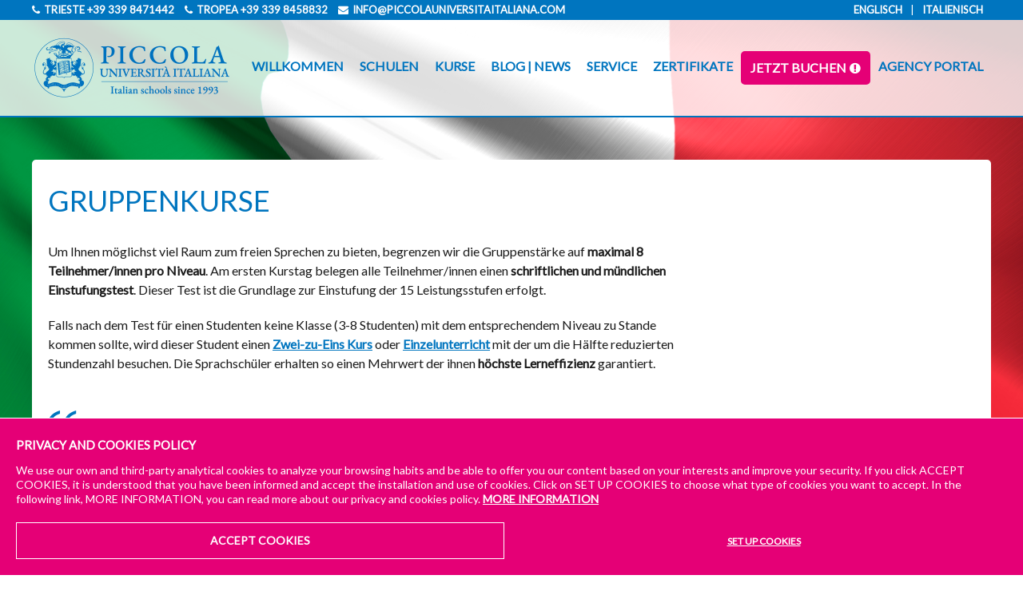

--- FILE ---
content_type: text/html; charset=UTF-8
request_url: https://piccolauniversitaitaliana.com/de/italienisch-sprachkurse/gruppenkurse/
body_size: 15968
content:
<!DOCTYPE html>
<html lang="de-DE" class="no-js">
<head>
<meta name="google-site-verification" content="WBxdluhUXb0Mkhaoxf65yG8ZIk2gcpcvs56465EAty8" />
<!--<script async src="https://www.googletagmanager.com/gtag/js?id=UA-101806734-1"></script>
<link href="//www.google-analytics.com" rel="dns-prefetch">-->
<script async src="https://www.googletagmanager.com/gtag/js?id=G-L6LC2M813K"></script>
<meta charset="UTF-8">
<link rel="shortcut icon" href="/favicon.ico" type="image/x-icon">
<link rel="icon" href="/favicon.ico" type="image/x-icon">
<meta name="viewport" content="width=device-width, initial-scale=1">
<link rel="profile" href="http://gmpg.org/xfn/11">
<script src="https://use.fontawesome.com/82c66b63b3.js"></script>
<script>(function(html){html.className = html.className.replace(/\bno-js\b/,'js')})(document.documentElement);</script>
<meta name='robots' content='index, follow, max-image-preview:large, max-snippet:-1, max-video-preview:-1' />

	<!-- This site is optimized with the Yoast SEO Premium plugin v26.8 (Yoast SEO v26.8) - https://yoast.com/product/yoast-seo-premium-wordpress/ -->
	<title>GruppenkurseGRUPPENKURSE - Piccola Università Italiana</title>
<link data-rocket-prefetch href="https://www.gstatic.com" rel="dns-prefetch">
<link data-rocket-prefetch href="https://use.fontawesome.com" rel="dns-prefetch">
<link data-rocket-prefetch href="https://www.googletagmanager.com" rel="dns-prefetch">
<link data-rocket-prefetch href="https://maxcdn.bootstrapcdn.com" rel="dns-prefetch">
<link data-rocket-prefetch href="https://www.google.com" rel="dns-prefetch"><link rel="preload" data-rocket-preload as="image" href="https://piccolauniversitaitaliana.com/wp-content/uploads/2016/06/iStock_bandiera.italiana_XLARGE.jpg" fetchpriority="high">
	<meta name="description" content="Alle Gruppenkurse sind mit max. 8 Studenten pro Niveau, so dass den Studenten höchste Lerneffizienz in ihren Italienischkursen garantiert ist." />
	<link rel="canonical" href="https://piccolauniversitaitaliana.com/de/italienisch-sprachkurse/gruppenkurse/" />
	<meta property="og:locale" content="de_DE" />
	<meta property="og:type" content="article" />
	<meta property="og:title" content="GRUPPENKURSE" />
	<meta property="og:description" content="Um Ihnen möglichst viel Raum zum freien Sprechen zu bieten, begrenzen wir die Gruppenstärke auf maximal 8 Teilnehmer/innen pro Niveau. Am ersten Kurstag" />
	<meta property="og:url" content="https://piccolauniversitaitaliana.com/de/italienisch-sprachkurse/gruppenkurse/" />
	<meta property="og:site_name" content="Piccola Università Italiana" />
	<meta property="article:publisher" content="https://www.facebook.com/piccola.universita.italiana.trieste/" />
	<meta property="article:modified_time" content="2023-05-26T13:21:58+00:00" />
	<meta property="og:image" content="https://piccolauniversitaitaliana.com/wp-content/uploads/2016/06/iStock_bandiera.italiana_XLARGE-1024x576.jpg" />
	<meta property="og:image:width" content="1024" />
	<meta property="og:image:height" content="576" />
	<meta property="og:image:type" content="image/jpeg" />
	<meta name="twitter:card" content="summary_large_image" />
	<meta name="twitter:site" content="@italiancourses" />
	<meta name="twitter:label1" content="Geschätzte Lesezeit" />
	<meta name="twitter:data1" content="1 Minute" />
	<script type="application/ld+json" class="yoast-schema-graph">{"@context":"https://schema.org","@graph":[{"@type":"WebPage","@id":"https://piccolauniversitaitaliana.com/de/italienisch-sprachkurse/gruppenkurse/","url":"https://piccolauniversitaitaliana.com/de/italienisch-sprachkurse/gruppenkurse/","name":"GruppenkurseGRUPPENKURSE - Piccola Università Italiana","isPartOf":{"@id":"https://piccolauniversitaitaliana.com/de/#website"},"primaryImageOfPage":{"@id":"https://piccolauniversitaitaliana.com/de/italienisch-sprachkurse/gruppenkurse/#primaryimage"},"image":{"@id":"https://piccolauniversitaitaliana.com/de/italienisch-sprachkurse/gruppenkurse/#primaryimage"},"thumbnailUrl":"https://piccolauniversitaitaliana.com/wp-content/uploads/2016/06/iStock_bandiera.italiana_XLARGE.jpg","datePublished":"2016-06-02T08:29:42+00:00","dateModified":"2023-05-26T13:21:58+00:00","description":"Alle Gruppenkurse sind mit max. 8 Studenten pro Niveau, so dass den Studenten höchste Lerneffizienz in ihren Italienischkursen garantiert ist.","breadcrumb":{"@id":"https://piccolauniversitaitaliana.com/de/italienisch-sprachkurse/gruppenkurse/#breadcrumb"},"inLanguage":"de","potentialAction":[{"@type":"ReadAction","target":["https://piccolauniversitaitaliana.com/de/italienisch-sprachkurse/gruppenkurse/"]}]},{"@type":"ImageObject","inLanguage":"de","@id":"https://piccolauniversitaitaliana.com/de/italienisch-sprachkurse/gruppenkurse/#primaryimage","url":"https://piccolauniversitaitaliana.com/wp-content/uploads/2016/06/iStock_bandiera.italiana_XLARGE.jpg","contentUrl":"https://piccolauniversitaitaliana.com/wp-content/uploads/2016/06/iStock_bandiera.italiana_XLARGE.jpg","width":4572,"height":2571,"caption":"Italian flag with fabric structure"},{"@type":"BreadcrumbList","@id":"https://piccolauniversitaitaliana.com/de/italienisch-sprachkurse/gruppenkurse/#breadcrumb","itemListElement":[{"@type":"ListItem","position":1,"name":"Home","item":"https://piccolauniversitaitaliana.com/de/"},{"@type":"ListItem","position":2,"name":"GRUPPENKURSE"}]},{"@type":"WebSite","@id":"https://piccolauniversitaitaliana.com/de/#website","url":"https://piccolauniversitaitaliana.com/de/","name":"Piccola Università Italiana","description":"Boutique Italian Language Schools in Fantastic Locations","publisher":{"@id":"https://piccolauniversitaitaliana.com/de/#organization"},"potentialAction":[{"@type":"SearchAction","target":{"@type":"EntryPoint","urlTemplate":"https://piccolauniversitaitaliana.com/de/?s={search_term_string}"},"query-input":{"@type":"PropertyValueSpecification","valueRequired":true,"valueName":"search_term_string"}}],"inLanguage":"de"},{"@type":"Organization","@id":"https://piccolauniversitaitaliana.com/de/#organization","name":"PICCOLA UNIVERSITÀ ITALIANA","url":"https://piccolauniversitaitaliana.com/de/","logo":{"@type":"ImageObject","inLanguage":"de","@id":"https://piccolauniversitaitaliana.com/de/#/schema/logo/image/","url":"","contentUrl":"","caption":"PICCOLA UNIVERSITÀ ITALIANA"},"image":{"@id":"https://piccolauniversitaitaliana.com/de/#/schema/logo/image/"},"sameAs":["https://www.facebook.com/piccola.universita.italiana.trieste/","https://x.com/italiancourses","https://www.instagram.com/explore/locations/99826744/piccola-universita-italiana/","https://www.linkedin.com/company/piccola-universit-italiana","https://www.youtube.com/user/piccolauniversitaita"]}]}</script>
	<!-- / Yoast SEO Premium plugin. -->


<link rel='dns-prefetch' href='//maxcdn.bootstrapcdn.com' />
<link rel="alternate" type="application/rss+xml" title="Piccola Università Italiana &raquo; Feed" href="https://piccolauniversitaitaliana.com/de/feed/" />
<link rel="alternate" type="application/rss+xml" title="Piccola Università Italiana &raquo; Kommentar-Feed" href="https://piccolauniversitaitaliana.com/de/comments/feed/" />
<link rel="alternate" title="oEmbed (JSON)" type="application/json+oembed" href="https://piccolauniversitaitaliana.com/de/wp-json/oembed/1.0/embed?url=https%3A%2F%2Fpiccolauniversitaitaliana.com%2Fde%2Fitalienisch-sprachkurse%2Fgruppenkurse%2F" />
<link rel="alternate" title="oEmbed (XML)" type="text/xml+oembed" href="https://piccolauniversitaitaliana.com/de/wp-json/oembed/1.0/embed?url=https%3A%2F%2Fpiccolauniversitaitaliana.com%2Fde%2Fitalienisch-sprachkurse%2Fgruppenkurse%2F&#038;format=xml" />
<style id='wp-img-auto-sizes-contain-inline-css' type='text/css'>
img:is([sizes=auto i],[sizes^="auto," i]){contain-intrinsic-size:3000px 1500px}
/*# sourceURL=wp-img-auto-sizes-contain-inline-css */
</style>
<style id='wp-emoji-styles-inline-css' type='text/css'>

	img.wp-smiley, img.emoji {
		display: inline !important;
		border: none !important;
		box-shadow: none !important;
		height: 1em !important;
		width: 1em !important;
		margin: 0 0.07em !important;
		vertical-align: -0.1em !important;
		background: none !important;
		padding: 0 !important;
	}
/*# sourceURL=wp-emoji-styles-inline-css */
</style>
<link rel='stylesheet' id='wp-block-library-css' href='https://piccolauniversitaitaliana.com/wp-includes/css/dist/block-library/style.min.css?ver=6.9' type='text/css' media='all' />

<style id='classic-theme-styles-inline-css' type='text/css'>
/*! This file is auto-generated */
.wp-block-button__link{color:#fff;background-color:#32373c;border-radius:9999px;box-shadow:none;text-decoration:none;padding:calc(.667em + 2px) calc(1.333em + 2px);font-size:1.125em}.wp-block-file__button{background:#32373c;color:#fff;text-decoration:none}
/*# sourceURL=/wp-includes/css/classic-themes.min.css */
</style>
<link rel='stylesheet' id='cff-css' href='https://piccolauniversitaitaliana.com/wp-content/plugins/custom-facebook-feed/assets/css/cff-style.min.css?ver=4.3.4' type='text/css' media='all' />
<link rel='stylesheet' id='sb-font-awesome-css' href='https://maxcdn.bootstrapcdn.com/font-awesome/4.7.0/css/font-awesome.min.css?ver=6.9' type='text/css' media='all' />
<link rel='stylesheet' id='wpml-legacy-dropdown-0-css' href='https://piccolauniversitaitaliana.com/wp-content/plugins/sitepress-multilingual-cms/templates/language-switchers/legacy-dropdown/style.min.css?ver=1' type='text/css' media='all' />
<style id='wpml-legacy-dropdown-0-inline-css' type='text/css'>
.wpml-ls-statics-shortcode_actions{background-color:#eeeeee;}.wpml-ls-statics-shortcode_actions, .wpml-ls-statics-shortcode_actions .wpml-ls-sub-menu, .wpml-ls-statics-shortcode_actions a {border-color:#cdcdcd;}.wpml-ls-statics-shortcode_actions a, .wpml-ls-statics-shortcode_actions .wpml-ls-sub-menu a, .wpml-ls-statics-shortcode_actions .wpml-ls-sub-menu a:link, .wpml-ls-statics-shortcode_actions li:not(.wpml-ls-current-language) .wpml-ls-link, .wpml-ls-statics-shortcode_actions li:not(.wpml-ls-current-language) .wpml-ls-link:link {color:#444444;background-color:#ffffff;}.wpml-ls-statics-shortcode_actions .wpml-ls-sub-menu a:hover,.wpml-ls-statics-shortcode_actions .wpml-ls-sub-menu a:focus, .wpml-ls-statics-shortcode_actions .wpml-ls-sub-menu a:link:hover, .wpml-ls-statics-shortcode_actions .wpml-ls-sub-menu a:link:focus {color:#000000;background-color:#eeeeee;}.wpml-ls-statics-shortcode_actions .wpml-ls-current-language > a {color:#444444;background-color:#ffffff;}.wpml-ls-statics-shortcode_actions .wpml-ls-current-language:hover>a, .wpml-ls-statics-shortcode_actions .wpml-ls-current-language>a:focus {color:#000000;background-color:#eeeeee;}
/*# sourceURL=wpml-legacy-dropdown-0-inline-css */
</style>
<link rel='stylesheet' id='wpml-menu-item-0-css' href='https://piccolauniversitaitaliana.com/wp-content/plugins/sitepress-multilingual-cms/templates/language-switchers/menu-item/style.min.css?ver=1' type='text/css' media='all' />
<link rel='stylesheet' id='genericons-css' href='https://piccolauniversitaitaliana.com/wp-content/themes/piccola/genericons/genericons.css?ver=3.4.1' type='text/css' media='all' />
<link rel='stylesheet' id='twentysixteen-style-css' href='https://piccolauniversitaitaliana.com/wp-content/themes/piccola/style.css?ver=6.9' type='text/css' media='all' />
<link rel='stylesheet' id='tablepress-default-css' href='https://piccolauniversitaitaliana.com/wp-content/plugins/tablepress/css/build/default.css?ver=3.2.6' type='text/css' media='all' />
<script type="text/javascript" src="https://piccolauniversitaitaliana.com/wp-includes/js/jquery/jquery.min.js?ver=3.7.1" id="jquery-core-js"></script>
<script type="text/javascript" src="https://piccolauniversitaitaliana.com/wp-includes/js/jquery/jquery-migrate.min.js?ver=3.4.1" id="jquery-migrate-js"></script>
<script type="text/javascript" src="https://piccolauniversitaitaliana.com/wp-content/plugins/sitepress-multilingual-cms/templates/language-switchers/legacy-dropdown/script.min.js?ver=1" id="wpml-legacy-dropdown-0-js"></script>
<link rel="https://api.w.org/" href="https://piccolauniversitaitaliana.com/de/wp-json/" /><link rel="EditURI" type="application/rsd+xml" title="RSD" href="https://piccolauniversitaitaliana.com/xmlrpc.php?rsd" />
<meta name="generator" content="WordPress 6.9" />
<link rel='shortlink' href='https://piccolauniversitaitaliana.com/de/?p=3024' />
<meta name="generator" content="WPML ver:4.8.6 stt:1,4,3,27,28,2;" />
<script type="text/javascript" src="https://piccolauniversitaitaliana.com/wp-content/themes/piccola/js/plugins.js"></script>
<script type="text/javascript" src="https://piccolauniversitaitaliana.com/wp-content/themes/piccola/js/sly.js"></script>
<script type="text/javascript" src="https://piccolauniversitaitaliana.com/wp-content/themes/piccola/js/horizontal.js"></script>
<link rel="stylesheet" href="https://piccolauniversitaitaliana.com/wp-content/themes/piccola/dist/assets/owl.carousel.min.css">
<script type="text/javascript" src="https://piccolauniversitaitaliana.com/wp-content/themes/piccola/dist/owl.carousel.js"></script>
<script type="text/javascript" src="https://piccolauniversitaitaliana.com/wp-content/themes/piccola/js/jquery.ihavecookies.min.js"></script>
<script type="text/javascript" src="https://piccolauniversitaitaliana.com/wp-content/themes/piccola/js/cookie.js"></script>
<meta name="generator" content="WP Rocket 3.20.3" data-wpr-features="wpr_preconnect_external_domains wpr_oci wpr_preload_links wpr_desktop" /></head>

<body class="wp-singular courses-template-default single single-courses postid-3024 wp-theme-piccola group-blog">
<div  class="mobile-menu"></div>
<div  id="page" class="site">
	
    <!--<a class="skip-link screen-reader-text" href="#content">Zum Inhalt springen</a>-->
    
	    <div  class="fila carrusel fila_interior" style="background-image:url(https://piccolauniversitaitaliana.com/wp-content/uploads/2016/06/iStock_bandiera.italiana_XLARGE.jpg);">
    	
    </div>

    
    
    <div  class="idiomas fila">
    	<div  class="centrado">
            <div class="para_movil" style="display: inline;">
                <div style="display: inline;" display="inline" class="frame" id="">
                <a href="tel:00393398471442"> <i class="fa fa-phone" style="width:15px;"></i><strong>Trieste</strong> <span>+39 339 8471442</span></a>
                </div>
                <div style="display: inline;" display="inline" class="frame" id="">
                <a href="tel:00393398458832"><i class="fa fa-phone" style="width:15px;"></i><strong>Tropea</strong> <span>+39 339 8458832</span></a>
                </div>
                <div style="display: inline;" class="frame" id="">
                <a href="mailto:info@piccolauniversitaitaliana.com" ><i class="fa fa-envelope" display="inline" style="width:15px;"></i> <span>info@piccolauniversitaitaliana.com</span></a>
                </div>
            </div>

        	<div style="float:right" class="frame" id="lenguages">
                                    
                        <ul>	
            <li><a href="https://piccolauniversitaitaliana.com/italian-language-courses/group-classes/">Englisch</a></li><li><a href="https://piccolauniversitaitaliana.com/it/corsi-di-lingua-italiana/corsi-classici-in-gruppo/">Italienisch</a></li>            </ul>
                        </div>  
        </div>
    </div>
    
    <hr />
    
    <div  class="cabecera fila">
        <div  class="centrado">
        <i class="fa fa-bars" aria-hidden="true"></i>
                        <p class="site-title"><a href="https://piccolauniversitaitaliana.com/de/" rel="home"><span>Piccola Università Italiana | Boutique Italian Language Schools in Fantastic Locations</span></a></p>
                
        
        
        <div class="menu-main-menu-german-container"><ul id="menu-main-menu-german" class="primary-menu"><li id="menu-item-3167" class="menu-item menu-item-type-post_type menu-item-object-page menu-item-home menu-item-has-children menu-item-3167"><a href="https://piccolauniversitaitaliana.com/de/">WILLKOMMEN</a>
<ul class="sub-menu">
	<li id="menu-item-27702" class="menu-item menu-item-type-custom menu-item-object-custom menu-item-27702"><a href="https://piccolauniversitaitaliana.com/de/ueber-uns/">ÜBER UNS</a></li>
	<li id="menu-item-3169" class="menu-item menu-item-type-post_type menu-item-object-page menu-item-3169"><a href="https://piccolauniversitaitaliana.com/de/unsere-philosophie/">UNSERE PHILOSOPHIE</a></li>
	<li id="menu-item-3700" class="menu-item menu-item-type-post_type menu-item-object-page menu-item-3700"><a href="https://piccolauniversitaitaliana.com/de/akkreditierungen/">AKKREDITIERUNGEN</a></li>
	<li id="menu-item-3171" class="menu-item menu-item-type-post_type menu-item-object-page menu-item-3171"><a href="https://piccolauniversitaitaliana.com/de/wie-wir-unterrichten/">METHODIK UND DIDAKTIK</a></li>
	<li id="menu-item-27022" class="menu-item menu-item-type-post_type menu-item-object-page menu-item-27022"><a href="https://piccolauniversitaitaliana.com/de/wer-sind-unsere-studenten/">UNSERE STUDENTEN</a></li>
	<li id="menu-item-3170" class="menu-item menu-item-type-post_type menu-item-object-page menu-item-3170"><a href="https://piccolauniversitaitaliana.com/de/unser-team/">UNSER TEAM</a></li>
	<li id="menu-item-36869" class="menu-item menu-item-type-post_type menu-item-object-page menu-item-36869"><a href="https://piccolauniversitaitaliana.com/de/kommen-sie-in-unser-team/">WERDE TEIL UNSERES TEAMS!</a></li>
	<li id="menu-item-3173" class="menu-item menu-item-type-post_type menu-item-object-page menu-item-3173"><a href="https://piccolauniversitaitaliana.com/de/faqs/">FAQs</a></li>
</ul>
</li>
<li id="menu-item-27703" class="menu-item menu-item-type-custom menu-item-object-custom menu-item-has-children menu-item-27703"><a href="https://piccolauniversitaitaliana.com/de/Italienisch-Sprachschulen-in-Italien/">SCHULEN</a>
<ul class="sub-menu">
	<li id="menu-item-3175" class="menu-item menu-item-type-post_type menu-item-object-page menu-item-3175"><a href="https://piccolauniversitaitaliana.com/de/italienisch-sprachschule-trieste/">ITALIENISCH SPRACHSCHULE IN TRIESTE</a></li>
	<li id="menu-item-3176" class="menu-item menu-item-type-post_type menu-item-object-page menu-item-3176"><a href="https://piccolauniversitaitaliana.com/de/italienisch-sprachschule-in-tropea/">ITALIENISCH SPRACHSCHULE IN TROPEA</a></li>
	<li id="menu-item-36875" class="menu-item menu-item-type-custom menu-item-object-custom menu-item-has-children menu-item-36875"><a href="#">FOTO GALLERIE</a>
	<ul class="sub-menu">
		<li id="menu-item-3178" class="menu-item menu-item-type-post_type menu-item-object-page menu-item-3178"><a href="https://piccolauniversitaitaliana.com/de/galerie-trieste/">FOTOS TRIESTE</a></li>
		<li id="menu-item-3179" class="menu-item menu-item-type-post_type menu-item-object-page menu-item-3179"><a href="https://piccolauniversitaitaliana.com/de/galerie/">FOTOS TROPEA</a></li>
	</ul>
</li>
	<li id="menu-item-36876" class="menu-item menu-item-type-custom menu-item-object-custom menu-item-has-children menu-item-36876"><a href="#">STUDENTEN ECHO</a>
	<ul class="sub-menu">
		<li id="menu-item-3180" class="menu-item menu-item-type-post_type menu-item-object-page menu-item-3180"><a href="https://piccolauniversitaitaliana.com/de/testimonianzen-triest/">STUDENTEN ECHO TRIEST</a></li>
		<li id="menu-item-36870" class="menu-item menu-item-type-post_type menu-item-object-page menu-item-36870"><a href="https://piccolauniversitaitaliana.com/de/testimonianzen-tropea/">STUDENTEN ECHO TROPEA</a></li>
	</ul>
</li>
	<li id="menu-item-36871" class="menu-item menu-item-type-post_type menu-item-object-page menu-item-36871"><a href="https://piccolauniversitaitaliana.com/de/broschueren-download/">BROSCHÜREN</a></li>
</ul>
</li>
<li id="menu-item-3209" class="new_menu menu-item menu-item-type-post_type menu-item-object-page current-menu-ancestor current_page_ancestor menu-item-has-children menu-item-3209"><a href="https://piccolauniversitaitaliana.com/de/italienisch-sprachkurse/">KURSE</a>
<ul class="sub-menu">
	<li id="menu-item-36874" class="menu_trieste menu-item menu-item-type-custom menu-item-object-custom current-menu-ancestor current-menu-parent menu-item-has-children menu-item-36874"><a href="#">KURSE IN TRIEST</a>
	<ul class="sub-menu">
		<li id="menu-item-3210" class="menu-item menu-item-type-post_type menu-item-object-courses current-menu-item menu-item-has-children menu-item-3210"><a href="https://piccolauniversitaitaliana.com/de/italienisch-sprachkurse/gruppenkurse/" aria-current="page">GRUPPENKURSE</a>
		<ul class="sub-menu">
			<li id="menu-item-3819" class="menu-item menu-item-type-post_type menu-item-object-courses menu-item-3819"><a href="https://piccolauniversitaitaliana.com/de/italienisch-sprachkurse/konversation-kurs/">A. KONVERSATIONSKURS</a></li>
			<li id="menu-item-30808" class="menu-item menu-item-type-post_type menu-item-object-courses menu-item-30808"><a href="https://piccolauniversitaitaliana.com/de/italienisch-sprachkurse/komplett-kurs/">B. KOMPLETT KURS</a></li>
			<li id="menu-item-30809" class="menu-item menu-item-type-post_type menu-item-object-courses menu-item-30809"><a href="https://piccolauniversitaitaliana.com/de/italienisch-sprachkurse/intensive-course/">C. INTENSIVKURS</a></li>
		</ul>
</li>
		<li id="menu-item-3211" class="menu-item menu-item-type-post_type menu-item-object-courses menu-item-has-children menu-item-3211"><a href="https://piccolauniversitaitaliana.com/de/italienisch-sprachkurse/einzelunterricht-2/">EINZELUNTERRICHT</a>
		<ul class="sub-menu">
			<li id="menu-item-36872" class="menu-item menu-item-type-post_type menu-item-object-courses menu-item-36872"><a href="https://piccolauniversitaitaliana.com/de/italienisch-sprachkurse/d-zwei-zu-eins-unterricht/">D. ZWEI-ZU-EINS-UNTERRICHT</a></li>
			<li id="menu-item-36873" class="menu-item menu-item-type-post_type menu-item-object-courses menu-item-36873"><a href="https://piccolauniversitaitaliana.com/de/italienisch-sprachkurse/one-to-one-lessons/">E. EINS-ZU-EINS UNTERRICHT</a></li>
		</ul>
</li>
		<li id="menu-item-36877" class="menu-item menu-item-type-custom menu-item-object-custom menu-item-has-children menu-item-36877"><a href="#">AKKREDITIERTE KURSE</a>
		<ul class="sub-menu">
			<li id="menu-item-36878" class="menu-item menu-item-type-post_type menu-item-object-courses menu-item-36878"><a href="https://piccolauniversitaitaliana.com/de/italienisch-sprachkurse/erasmus-2-fuer-italienischlehrer-ls/">ERASMUS+ FÜR ITALIENISCHLEHRER LS</a></li>
			<li id="menu-item-36879" class="menu-item menu-item-type-post_type menu-item-object-courses menu-item-36879"><a href="https://piccolauniversitaitaliana.com/de/italienisch-sprachkurse/stipendien-csn-schweden/">STIPENDIEN CSN SCHWEDEN</a></li>
			<li id="menu-item-36880" class="menu-item menu-item-type-post_type menu-item-object-courses menu-item-36880"><a href="https://piccolauniversitaitaliana.com/de/italienisch-sprachkurse/stipendien-laanekassen-norwegen/">STIPENDIEN LÅNEKASSEN NORWEGEN</a></li>
			<li id="menu-item-36881" class="menu-item menu-item-type-post_type menu-item-object-courses menu-item-36881"><a href="https://piccolauniversitaitaliana.com/de/italienisch-sprachkurse/bildungsurlaub-in-italien/">BILDUNGSURLAUB IN ITALIEN</a></li>
		</ul>
</li>
		<li id="menu-item-36882" class="menu-item menu-item-type-post_type menu-item-object-courses menu-item-has-children menu-item-36882"><a href="https://piccolauniversitaitaliana.com/de/italienisch-sprachkurse/branchenspezifische-italienisch-sprachkurse/">MAßGESCHNEIDERTE KURSE</a>
		<ul class="sub-menu">
			<li id="menu-item-36883" class="menu-item menu-item-type-post_type menu-item-object-courses menu-item-36883"><a href="https://piccolauniversitaitaliana.com/de/italienisch-sprachkurse/italienisch-fuer-wirtschaft-handel-gewerbe/">ITALIENISCH FÜR WIRTSCHAFT</a></li>
			<li id="menu-item-36884" class="menu-item menu-item-type-post_type menu-item-object-courses menu-item-36884"><a href="https://piccolauniversitaitaliana.com/de/italienisch-sprachkurse/italienisch-fuer-tourismus/">ITALIENISCH FÜR TOURISMUS</a></li>
			<li id="menu-item-36885" class="menu-item menu-item-type-post_type menu-item-object-courses menu-item-36885"><a href="https://piccolauniversitaitaliana.com/de/italienisch-sprachkurse/italienisch-fuer-das-recht-rechtsitalienisch/">ITALIENISCH FÜR DAS RECHT</a></li>
			<li id="menu-item-36886" class="menu-item menu-item-type-post_type menu-item-object-courses menu-item-36886"><a href="https://piccolauniversitaitaliana.com/de/italienisch-sprachkurse/italienisch-fuer-dolmetscher-uebersetzer/">ITALIENISCH FÜR DOLMETSCHER + ÜBERSETZER</a></li>
			<li id="menu-item-36887" class="menu-item menu-item-type-post_type menu-item-object-courses menu-item-36887"><a href="https://piccolauniversitaitaliana.com/de/italienisch-sprachkurse/italienisch-fuer-medizin-gesundheitswesen/">ITALIENISCH FÜR MEDIZIN</a></li>
			<li id="menu-item-36888" class="menu-item menu-item-type-post_type menu-item-object-courses menu-item-36888"><a href="https://piccolauniversitaitaliana.com/de/italienisch-sprachkurse/italienische-literatur/">ITALIENISCHE LITERATUR</a></li>
			<li id="menu-item-36889" class="menu-item menu-item-type-post_type menu-item-object-courses menu-item-36889"><a href="https://piccolauniversitaitaliana.com/de/italienisch-sprachkurse/italienische-geschichte/">ITALIENISCHE GESCHICHTE</a></li>
			<li id="menu-item-36890" class="menu-item menu-item-type-post_type menu-item-object-courses menu-item-36890"><a href="https://piccolauniversitaitaliana.com/de/italienisch-sprachkurse/italienische-kunst/">ITALIENISCHE KUNST</a></li>
			<li id="menu-item-36891" class="menu-item menu-item-type-post_type menu-item-object-courses menu-item-36891"><a href="https://piccolauniversitaitaliana.com/de/italienisch-sprachkurse/italienische-kultur/">ITALIENISCHE KULTUR</a></li>
		</ul>
</li>
		<li id="menu-item-3364" class="menu-item menu-item-type-post_type menu-item-object-courses menu-item-3364"><a href="https://piccolauniversitaitaliana.com/de/italienisch-sprachkurse/vorbereitungskurse-fuer-examen/">VORBEREITUNGSKURSE FÜR ZERTIFIKATE</a></li>
		<li id="menu-item-36892" class="menu-item menu-item-type-custom menu-item-object-custom menu-item-has-children menu-item-36892"><a href="#">SPEZIALPROGRAMME</a>
		<ul class="sub-menu">
			<li id="menu-item-36893" class="menu-item menu-item-type-post_type menu-item-object-courses menu-item-36893"><a href="https://piccolauniversitaitaliana.com/de/italienisch-sprachkurse/langfristig-gap-year-sabbatical/">LANGFRISTIG – GAP YEAR</a></li>
			<li id="menu-item-36894" class="menu-item menu-item-type-post_type menu-item-object-courses menu-item-36894"><a href="https://piccolauniversitaitaliana.com/de/italienisch-sprachkurse/italienischkurs-zur-einschreibung-an-italienischen-universitaeten/">STUDIENVORBEREITUNGSKURS</a></li>
			<li id="menu-item-36895" class="menu-item menu-item-type-post_type menu-item-object-courses menu-item-36895"><a href="https://piccolauniversitaitaliana.com/de/italienisch-sprachkurse/junior-summer-camp-in-italien/">SUMMER CAMP FÜR JUNIORS 12-17</a></li>
			<li id="menu-item-36896" class="menu-item menu-item-type-post_type menu-item-object-courses menu-item-36896"><a href="https://piccolauniversitaitaliana.com/de/italienisch-sprachkurse/italienisch-kurse-fuer-senioren-60plus/">ITALIENISCH SPRACHKURSE FÜR 60PLUS SENIOREN</a></li>
			<li id="menu-item-36897" class="menu-item menu-item-type-post_type menu-item-object-courses menu-item-36897"><a href="https://piccolauniversitaitaliana.com/de/italienisch-sprachkurse/italienisch-kurs-fuer-senioren-trieste/">ITALIENISCH KURS FÜR SENIOREN iIN TRIESTE</a></li>
			<li id="menu-item-3218" class="menu-item menu-item-type-post_type menu-item-object-courses menu-item-3218"><a href="https://piccolauniversitaitaliana.com/de/italienisch-sprachkurse/italienisches-sprachprogramm-fuer-us-buerger/">USA STUDY ABROAD</a></li>
			<li id="menu-item-36898" class="menu-item menu-item-type-post_type menu-item-object-courses menu-item-36898"><a href="https://piccolauniversitaitaliana.com/de/italienisch-sprachkurse/kurse-fuer-operliebhaber/">KURSE FÜR OPERNLIEBHABER</a></li>
			<li id="menu-item-36899" class="menu-item menu-item-type-post_type menu-item-object-courses menu-item-36899"><a href="https://piccolauniversitaitaliana.com/de/italienisch-sprachkurse/kurs-fuer-opernsaenger/">KURS FÜR OPERNSÄNGER</a></li>
			<li id="menu-item-3219" class="menu-item menu-item-type-post_type menu-item-object-courses menu-item-3219"><a href="https://piccolauniversitaitaliana.com/de/italienisch-sprachkurse/studiengruppen/">STUDIENGRUPPEN</a></li>
		</ul>
</li>
		<li id="menu-item-3217" class="menu-item menu-item-type-post_type menu-item-object-courses menu-item-has-children menu-item-3217"><a href="https://piccolauniversitaitaliana.com/de/italienisch-sprachkurse/italienisch-sprachkurs-aktivitaeten/">ITALIENISCH PLUS KURSE</a>
		<ul class="sub-menu">
			<li id="menu-item-36900" class="menu-item menu-item-type-post_type menu-item-object-courses menu-item-36900"><a href="https://piccolauniversitaitaliana.com/de/italienisch-sprachkurse/italienisch-kueche/">ITALIENISCH + KÜCHE</a></li>
			<li id="menu-item-36901" class="menu-item menu-item-type-post_type menu-item-object-courses menu-item-36901"><a href="https://piccolauniversitaitaliana.com/de/italienisch-sprachkurse/kurs-italienisch-tropea/">ITALIENISCH + MITTELMEERKÜCHE</a></li>
			<li id="menu-item-36902" class="menu-item menu-item-type-post_type menu-item-object-courses menu-item-36902"><a href="https://piccolauniversitaitaliana.com/de/italienisch-sprachkurse/italienisch-und-malerei-in-triest/">ITALIENISCH + MALEREI</a></li>
			<li id="menu-item-36903" class="menu-item menu-item-type-post_type menu-item-object-courses menu-item-36903"><a href="https://piccolauniversitaitaliana.com/de/italienisch-sprachkurse/italienisch-sprachkurs-musik/">ITALIENISCH SPRACHKURS + MUSIK</a></li>
			<li id="menu-item-36904" class="menu-item menu-item-type-post_type menu-item-object-courses menu-item-36904"><a href="https://piccolauniversitaitaliana.com/de/italienisch-sprachkurse/italienisch-segelboot/">ITALIENISCH + SEGELBOOT</a></li>
			<li id="menu-item-36905" class="menu-item menu-item-type-post_type menu-item-object-courses menu-item-36905"><a href="https://piccolauniversitaitaliana.com/de/italienisch-sprachkurse/italienisch-plus-segelnkatamaransegeln/">ITALIENISCH+ KATAMARANSEGELN</a></li>
			<li id="menu-item-36906" class="menu-item menu-item-type-post_type menu-item-object-courses menu-item-36906"><a href="https://piccolauniversitaitaliana.com/de/italienisch-sprachkurse/italienisch-ebike/">ITALIENISCH + E-BIKE</a></li>
			<li id="menu-item-36907" class="menu-item menu-item-type-post_type menu-item-object-courses menu-item-36907"><a href="https://piccolauniversitaitaliana.com/de/italienisch-sprachkurse/italienisch-mountain-bike/">ITALIENISCH + MOUNTAIN BIKE</a></li>
		</ul>
</li>
		<li id="menu-item-36908" class="menu-item menu-item-type-post_type menu-item-object-courses menu-item-36908"><a href="https://piccolauniversitaitaliana.com/de/italienisch-sprachkurse/italienisch-abendkurse-in-trieste/">ITALIENISCH ABENDKURSE IN TRIESTE</a></li>
		<li id="menu-item-3206" class="menu-item menu-item-type-post_type menu-item-object-courses menu-item-3206"><a href="https://piccolauniversitaitaliana.com/de/italienisch-sprachkurse/gratis-italienisch-uebungen/">GRATIS ITALIENISCH ÜBUNGEN</a></li>
	</ul>
</li>
	<li id="menu-item-36909" class="menu_tropea menu-item menu-item-type-custom menu-item-object-custom current-menu-ancestor current-menu-parent menu-item-has-children menu-item-36909"><a href="#">KURSE IN TROPEA</a>
	<ul class="sub-menu">
		<li id="menu-item-36910" class="menu-item menu-item-type-post_type menu-item-object-courses current-menu-item menu-item-has-children menu-item-36910"><a href="https://piccolauniversitaitaliana.com/de/italienisch-sprachkurse/gruppenkurse/" aria-current="page">GRUPPENKURSE</a>
		<ul class="sub-menu">
			<li id="menu-item-36911" class="menu-item menu-item-type-post_type menu-item-object-courses menu-item-36911"><a href="https://piccolauniversitaitaliana.com/de/italienisch-sprachkurse/konversation-kurs/">A. KONVERSATIONSKURS</a></li>
			<li id="menu-item-36912" class="menu-item menu-item-type-post_type menu-item-object-courses menu-item-36912"><a href="https://piccolauniversitaitaliana.com/de/italienisch-sprachkurse/komplett-kurs/">B. KOMPLETT KURS</a></li>
			<li id="menu-item-36913" class="menu-item menu-item-type-post_type menu-item-object-courses menu-item-36913"><a href="https://piccolauniversitaitaliana.com/de/italienisch-sprachkurse/intensivkurs/">C. INTENSIVKURS</a></li>
		</ul>
</li>
		<li id="menu-item-36914" class="menu-item menu-item-type-post_type menu-item-object-courses menu-item-has-children menu-item-36914"><a href="https://piccolauniversitaitaliana.com/de/italienisch-sprachkurse/einzelunterricht-2/">EINZELUNTERRICHT</a>
		<ul class="sub-menu">
			<li id="menu-item-36915" class="menu-item menu-item-type-post_type menu-item-object-courses menu-item-36915"><a href="https://piccolauniversitaitaliana.com/de/italienisch-sprachkurse/d-zwei-zu-eins-unterricht/">D. ZWEI-ZU-EINS-UNTERRICHT</a></li>
			<li id="menu-item-36916" class="menu-item menu-item-type-post_type menu-item-object-courses menu-item-36916"><a href="https://piccolauniversitaitaliana.com/de/italienisch-sprachkurse/einzelunterricht/">E. EINZELUNTERRICHT</a></li>
		</ul>
</li>
		<li id="menu-item-36917" class="menu-item menu-item-type-post_type menu-item-object-courses menu-item-has-children menu-item-36917"><a href="https://piccolauniversitaitaliana.com/de/italienisch-sprachkurse/akkreditierte-kurse/">AKKREDITIERTE KURSE</a>
		<ul class="sub-menu">
			<li id="menu-item-36918" class="menu-item menu-item-type-post_type menu-item-object-courses menu-item-36918"><a href="https://piccolauniversitaitaliana.com/de/italienisch-sprachkurse/erasmus-2-fuer-italienischlehrer-ls/">ERASMUS+</a></li>
			<li id="menu-item-36919" class="menu-item menu-item-type-post_type menu-item-object-courses menu-item-36919"><a href="https://piccolauniversitaitaliana.com/de/italienisch-sprachkurse/stipendien-csn-schweden/">STIPENDIEN CSN SCHWEDEN</a></li>
			<li id="menu-item-36920" class="menu-item menu-item-type-post_type menu-item-object-courses menu-item-36920"><a href="https://piccolauniversitaitaliana.com/de/italienisch-sprachkurse/stipendien-laanekassen-norwegen/">STIPENDIEN LÅNEKASSEN NORWEGEN</a></li>
			<li id="menu-item-36921" class="menu-item menu-item-type-post_type menu-item-object-courses menu-item-36921"><a href="https://piccolauniversitaitaliana.com/de/italienisch-sprachkurse/bildungsurlaub-in-italien/">BILDUNGSURLAUB IN ITALIEN</a></li>
		</ul>
</li>
		<li id="menu-item-36922" class="menu-item menu-item-type-post_type menu-item-object-courses menu-item-has-children menu-item-36922"><a href="https://piccolauniversitaitaliana.com/de/italienisch-sprachkurse/branchenspezifische-italienisch-sprachkurse/">MAßGESCHNEIDERTE KURSE</a>
		<ul class="sub-menu">
			<li id="menu-item-36927" class="menu-item menu-item-type-post_type menu-item-object-courses menu-item-36927"><a href="https://piccolauniversitaitaliana.com/de/italienisch-sprachkurse/italienisch-fuer-wirtschaft-handel-gewerbe/">ITALIENISCH FÜR WIRTSCHAFT</a></li>
			<li id="menu-item-36928" class="menu-item menu-item-type-post_type menu-item-object-courses menu-item-36928"><a href="https://piccolauniversitaitaliana.com/de/italienisch-sprachkurse/italienisch-fuer-tourismus/">ITALIENISCH FÜR TOURISMUS</a></li>
			<li id="menu-item-36929" class="menu-item menu-item-type-post_type menu-item-object-courses menu-item-36929"><a href="https://piccolauniversitaitaliana.com/de/italienisch-sprachkurse/italienisch-fuer-das-recht-rechtsitalienisch/">ITALIENISCH FÜR DAS RECHT</a></li>
			<li id="menu-item-36930" class="menu-item menu-item-type-post_type menu-item-object-courses menu-item-36930"><a href="https://piccolauniversitaitaliana.com/de/italienisch-sprachkurse/italienisch-fuer-dolmetscher-uebersetzer/">ITALIENISCH FÜR DOLMETSCHER + ÜBERSETZER</a></li>
			<li id="menu-item-36931" class="menu-item menu-item-type-post_type menu-item-object-courses menu-item-36931"><a href="https://piccolauniversitaitaliana.com/de/italienisch-sprachkurse/italienisch-fuer-medizin-gesundheitswesen/">ITALIENISCH FÜR MEDIZIN</a></li>
			<li id="menu-item-36923" class="menu-item menu-item-type-post_type menu-item-object-courses menu-item-36923"><a href="https://piccolauniversitaitaliana.com/de/italienisch-sprachkurse/italienische-literatur/">ITALIENISCHE LITERATUR</a></li>
			<li id="menu-item-36924" class="menu-item menu-item-type-post_type menu-item-object-courses menu-item-36924"><a href="https://piccolauniversitaitaliana.com/de/italienisch-sprachkurse/italienische-geschichte/">ITALIENISCHE GESCHICHTE</a></li>
			<li id="menu-item-36925" class="menu-item menu-item-type-post_type menu-item-object-courses menu-item-36925"><a href="https://piccolauniversitaitaliana.com/de/italienisch-sprachkurse/italienische-kunst/">ITALIENISCHE KUNST</a></li>
			<li id="menu-item-36926" class="menu-item menu-item-type-post_type menu-item-object-courses menu-item-36926"><a href="https://piccolauniversitaitaliana.com/de/italienisch-sprachkurse/italienische-kultur/">ITALIENISCHE KULTUR</a></li>
		</ul>
</li>
		<li id="menu-item-36932" class="menu-item menu-item-type-post_type menu-item-object-courses menu-item-36932"><a href="https://piccolauniversitaitaliana.com/de/italienisch-sprachkurse/vorbereitungskurse-fuer-examen/">VORBEREITUNGSKURSE FÜR ZERTIFIKATE</a></li>
		<li id="menu-item-36933" class="menu-item menu-item-type-custom menu-item-object-custom menu-item-has-children menu-item-36933"><a href="#">SPEZIALPROGRAMME</a>
		<ul class="sub-menu">
			<li id="menu-item-52618" class="menu-item menu-item-type-post_type menu-item-object-courses menu-item-52618"><a href="https://piccolauniversitaitaliana.com/de/italienisch-sprachkurse/junior-summer-camp-in-sueditalien/">JUNIOR SUMMER CAMP – Süditalien (12-17)</a></li>
			<li id="menu-item-36934" class="menu-item menu-item-type-post_type menu-item-object-courses menu-item-36934"><a href="https://piccolauniversitaitaliana.com/de/italienisch-sprachkurse/italienisch-kurse-fuer-senioren-60plus/">ITALIENISCH SPRACHKURSE FÜR 60PLUS SENIOREN</a></li>
			<li id="menu-item-36935" class="menu-item menu-item-type-post_type menu-item-object-courses menu-item-36935"><a href="https://piccolauniversitaitaliana.com/de/italienisch-sprachkurse/italienisch-kurs-fuer-senioren-tropea/">ITALIENISCH KURS FÜR SENIOREN IN TROPEA</a></li>
			<li id="menu-item-36936" class="menu-item menu-item-type-post_type menu-item-object-courses menu-item-36936"><a href="https://piccolauniversitaitaliana.com/de/italienisch-sprachkurse/italienisches-sprachprogramm-fuer-us-buerger/">USA STUDY ABROAD</a></li>
			<li id="menu-item-36937" class="menu-item menu-item-type-post_type menu-item-object-courses menu-item-36937"><a href="https://piccolauniversitaitaliana.com/de/italienisch-sprachkurse/studiengruppen/">STUDIENGRUPPEN</a></li>
		</ul>
</li>
		<li id="menu-item-36938" class="menu-item menu-item-type-post_type menu-item-object-courses menu-item-has-children menu-item-36938"><a href="https://piccolauniversitaitaliana.com/de/italienisch-sprachkurse/italienisch-sprachkurs-aktivitaeten/">ITALIENISCH PLUS KURSE</a>
		<ul class="sub-menu">
			<li id="menu-item-36939" class="menu-item menu-item-type-post_type menu-item-object-courses menu-item-36939"><a href="https://piccolauniversitaitaliana.com/de/italienisch-sprachkurse/kurs-italienisch-tropea/">ITALIENISCH + MITTELMEERKÜCHE</a></li>
			<li id="menu-item-36940" class="menu-item menu-item-type-post_type menu-item-object-courses menu-item-36940"><a href="https://piccolauniversitaitaliana.com/de/italienisch-sprachkurse/italienisch-und-malerei-in-triest/">ITALIENISCH + MALEREI</a></li>
			<li id="menu-item-52619" class="menu-item menu-item-type-post_type menu-item-object-courses menu-item-52619"><a href="https://piccolauniversitaitaliana.com/de/italienisch-sprachkurse/italienisch-plus-segelnkatamaransegeln/">ITALIENISCH + KATAMARANSEGELN</a></li>
			<li id="menu-item-36941" class="menu-item menu-item-type-post_type menu-item-object-courses menu-item-36941"><a href="https://piccolauniversitaitaliana.com/de/italienisch-sprachkurse/italian-plus-surfing/">ITALIENISCH + WINDSURFEN</a></li>
			<li id="menu-item-36942" class="menu-item menu-item-type-post_type menu-item-object-courses menu-item-36942"><a href="https://piccolauniversitaitaliana.com/de/italienisch-sprachkurse/segeltoern/">SEGELTÖRN</a></li>
			<li id="menu-item-36943" class="menu-item menu-item-type-post_type menu-item-object-courses menu-item-36943"><a href="https://piccolauniversitaitaliana.com/de/italienisch-sprachkurse/italienisch-radfahren/">ITALIENISCH + RADFAHREN</a></li>
		</ul>
</li>
		<li id="menu-item-36944" class="menu-item menu-item-type-post_type menu-item-object-courses menu-item-36944"><a href="https://piccolauniversitaitaliana.com/de/italienisch-sprachkurse/gratis-italienisch-uebungen/">GRATIS ITALIENISCH ÜBUNGEN</a></li>
	</ul>
</li>
	<li id="menu-item-36946" class="menu_online menu-item menu-item-type-post_type menu-item-object-page menu-item-has-children menu-item-36946"><a href="https://piccolauniversitaitaliana.com/de/online-kurse/">ONLINE-KURSE</a>
	<ul class="sub-menu">
		<li id="menu-item-27705" class="menu-item menu-item-type-post_type menu-item-object-courses menu-item-27705"><a href="https://piccolauniversitaitaliana.com/de/italienisch-sprachkurse/online-privat-lektionen/">ONLINE PRIVAT LEKTIONEN</a></li>
		<li id="menu-item-27707" class="menu-item menu-item-type-post_type menu-item-object-courses menu-item-27707"><a href="https://piccolauniversitaitaliana.com/de/italienisch-sprachkurse/online-gruppenkurs/">GROUP COURSE ONLINE (Full-time) DE</a></li>
		<li id="menu-item-27706" class="menu-item menu-item-type-post_type menu-item-object-courses menu-item-27706"><a href="https://piccolauniversitaitaliana.com/de/italienisch-sprachkurse/online-abendkurse/">EVENING GROUP COURSES ONLINE (Part-time) DE</a></li>
		<li id="menu-item-36947" class="menu-item menu-item-type-post_type menu-item-object-courses menu-item-36947"><a href="https://piccolauniversitaitaliana.com/de/italienisch-sprachkurse/online-vormittag-italienischkurse-teilzeit/">MORGEN GRUPPENKURSE ONLINE (Teilzeit)</a></li>
	</ul>
</li>
</ul>
</li>
<li id="menu-item-3172" class="menu-item menu-item-type-post_type menu-item-object-page current_page_parent menu-item-3172"><a href="https://piccolauniversitaitaliana.com/de/blog-news-sonderangebote/">BLOG | NEWS</a></li>
<li id="menu-item-3182" class="menu-item menu-item-type-post_type menu-item-object-page menu-item-has-children menu-item-3182"><a href="https://piccolauniversitaitaliana.com/de/unser-service/">SERVICE</a>
<ul class="sub-menu">
	<li id="menu-item-3183" class="menu-item menu-item-type-custom menu-item-object-custom menu-item-has-children menu-item-3183"><a href="#">UNTERKUNFT</a>
	<ul class="sub-menu">
		<li id="menu-item-3184" class="menu-item menu-item-type-post_type menu-item-object-page menu-item-3184"><a href="https://piccolauniversitaitaliana.com/de/unser-service/studentenunterkuenfte-in-italien/unterkunft-trieste/">UNTERKUNFT IN TRIEST</a></li>
		<li id="menu-item-3185" class="menu-item menu-item-type-post_type menu-item-object-page menu-item-3185"><a href="https://piccolauniversitaitaliana.com/de/unser-service/studentenunterkuenfte-in-italien/unterkunft-tropea/">UNTERKUNFT IN TROPEA</a></li>
	</ul>
</li>
	<li id="menu-item-3186" class="menu-item menu-item-type-custom menu-item-object-custom menu-item-has-children menu-item-3186"><a href="#">AKTIVITÄTEN</a>
	<ul class="sub-menu">
		<li id="menu-item-3187" class="menu-item menu-item-type-post_type menu-item-object-page menu-item-3187"><a href="https://piccolauniversitaitaliana.com/de/unser-service/aktivitaeten/">AKTIVITÄTEN IN TRIEST</a></li>
		<li id="menu-item-3188" class="menu-item menu-item-type-post_type menu-item-object-page menu-item-3188"><a href="https://piccolauniversitaitaliana.com/de/unser-service/aktivitaeten-in-tropea/">AKTIVITÄTEN IN TROPEA</a></li>
	</ul>
</li>
	<li id="menu-item-3189" class="menu-item menu-item-type-custom menu-item-object-custom menu-item-has-children menu-item-3189"><a href="#">ANREISE</a>
	<ul class="sub-menu">
		<li id="menu-item-3634" class="menu-item menu-item-type-post_type menu-item-object-page menu-item-3634"><a href="https://piccolauniversitaitaliana.com/de/unser-service/ihre-reise-nach-italien/ankunft-in-trieste/">ANREISE NACH TRIEST</a></li>
		<li id="menu-item-3191" class="menu-item menu-item-type-post_type menu-item-object-page menu-item-3191"><a href="https://piccolauniversitaitaliana.com/de/unser-service/ihre-reise-nach-italien/ankunft-in-tropea/">ANREISE NACH TROPEA</a></li>
		<li id="menu-item-3190" class="menu-item menu-item-type-post_type menu-item-object-page menu-item-3190"><a href="https://piccolauniversitaitaliana.com/de/unser-service/ihre-reise-nach-italien/airport-transfer-trieste/">AIRPORT TRANSFER TRIESTE</a></li>
		<li id="menu-item-3633" class="menu-item menu-item-type-post_type menu-item-object-page menu-item-3633"><a href="https://piccolauniversitaitaliana.com/de/unser-service/ihre-reise-nach-italien/transfer-tropea/">TRANSFER TROPEA</a></li>
	</ul>
</li>
	<li id="menu-item-3207" class="menu-item menu-item-type-post_type menu-item-object-page menu-item-3207"><a href="https://piccolauniversitaitaliana.com/de/unser-service/reiseversicherung/">REISEVERSICHERUNG</a></li>
	<li id="menu-item-3208" class="menu-item menu-item-type-post_type menu-item-object-page menu-item-3208"><a href="https://piccolauniversitaitaliana.com/de/unser-service/visa/">VISA</a></li>
</ul>
</li>
<li id="menu-item-3224" class="menu-item menu-item-type-post_type menu-item-object-page menu-item-3224"><a href="https://piccolauniversitaitaliana.com/de/italienisch-zertifikate/">ZERTIFIKATE</a></li>
<li id="menu-item-3225" class="enrol_now_link menu-item menu-item-type-post_type menu-item-object-page menu-item-3225"><a href="https://piccolauniversitaitaliana.com/de/jetzt-anmelden/">JETZT BUCHEN</a></li>
<li id="menu-item-41328" class="menu-item menu-item-type-custom menu-item-object-custom menu-item-41328"><a href="https://piccolauniversitaitaliana.portal.edvisor.io/en">AGENCY PORTAL</a></li>
<li id="menu-item-wpml-ls-2-en" class="menu-item-language menu-item wpml-ls-slot-2 wpml-ls-item wpml-ls-item-en wpml-ls-menu-item wpml-ls-first-item menu-item-type-wpml_ls_menu_item menu-item-object-wpml_ls_menu_item menu-item-wpml-ls-2-en"><a href="https://piccolauniversitaitaliana.com/italian-language-courses/group-classes/" title="Zu Englisch(English) wechseln" aria-label="Zu Englisch(English) wechseln" role="menuitem"><span class="wpml-ls-native" lang="en">English</span><span class="wpml-ls-display"><span class="wpml-ls-bracket"> (</span>Englisch<span class="wpml-ls-bracket">)</span></span></a></li>
<li id="menu-item-wpml-ls-2-de" class="menu-item-language menu-item-language-current menu-item wpml-ls-slot-2 wpml-ls-item wpml-ls-item-de wpml-ls-current-language wpml-ls-menu-item menu-item-type-wpml_ls_menu_item menu-item-object-wpml_ls_menu_item menu-item-wpml-ls-2-de"><a href="https://piccolauniversitaitaliana.com/de/italienisch-sprachkurse/gruppenkurse/" role="menuitem"><span class="wpml-ls-native" lang="de">Deutsch</span></a></li>
<li id="menu-item-wpml-ls-2-it" class="menu-item-language menu-item wpml-ls-slot-2 wpml-ls-item wpml-ls-item-it wpml-ls-menu-item wpml-ls-last-item menu-item-type-wpml_ls_menu_item menu-item-object-wpml_ls_menu_item menu-item-wpml-ls-2-it"><a href="https://piccolauniversitaitaliana.com/it/corsi-di-lingua-italiana/corsi-classici-in-gruppo/" title="Zu Italienisch(Italiano) wechseln" aria-label="Zu Italienisch(Italiano) wechseln" role="menuitem"><span class="wpml-ls-native" lang="it">Italiano</span><span class="wpml-ls-display"><span class="wpml-ls-bracket"> (</span>Italienisch<span class="wpml-ls-bracket">)</span></span></a></li>
</ul></div>        </div>
    </div>
    
	<hr />
<div  class="inner normal fila none">
<div  class="centrado"> 

 
<div class="left">      


<article id="post-3024" class="post-3024 courses type-courses status-publish has-post-thumbnail hentry">

<!-- ENTRY HEADER -->
<header class="entry-header">
<h1 class="entry-title">GRUPPENKURSE</h1></header>
<!-- END ENTRY HEADER -->

<!-- ENTRY CONTENT -->
<div class="entry-content">
<p>Um Ihnen möglichst viel Raum zum freien Sprechen zu bieten, begrenzen wir die Gruppenstärke auf <strong>maximal 8 Teilnehmer/innen pro Niveau</strong>. Am ersten Kurstag belegen alle Teilnehmer/innen einen <strong>schriftlichen und mündlichen Einstufungstest</strong>. Dieser Test ist die Grundlage zur Einstufung der 15 Leistungsstufen erfolgt.</p>
<p>Falls nach dem Test für einen Studenten keine Klasse (3-8 Studenten) mit dem entsprechendem Niveau zu Stande kommen sollte, wird dieser Student einen <a href="http://piccolauniversita.com/wordpress/de/courses/two-to-one-lessons/"><strong>Zwei-zu-Eins Kurs</strong></a> oder <strong><a href="http://piccolauniversita.com/wordpress/de/courses/one-to-one-lessons/">Einzelunterricht</a></strong> mit der um die Hälfte reduzierten Stundenzahl besuchen. Die Sprachschüler erhalten so einen Mehrwert der ihnen <strong>höchste Lerneffizienz</strong> garantiert.</p>
<blockquote><p>Der Italienisch Sprachkurs an unserer Sprachschule ist darauf ausgerichtet die<strong> individuellen Bedürfnisse</strong> des Studenten zu befriedigen, indem er nur in dem Kurs mit seinem <strong>genauen Niveau</strong> eingestuft wird.</p></blockquote>
</div>
<!-- END ENTRY CONTENT -->


<!-- call_to_action_bar -->
<div class="call_to_action_bar">
<ul>
<li class="none"><a href="https://piccolauniversitaitaliana.com/de/anfrageformulare/" class="call_to_action_bar_link" title="HOLEN SIE SICH EIN ANGEBOT EIN"><i class="fa fa-info-circle" aria-hidden="true"></i>HOLEN SIE SICH EIN ANGEBOT EIN</a></li>
<li class="none"><a href="https://piccolauniversitaitaliana.com/de/kontaktformular/" class="call_to_action_bar_link" title="Kontaktieren Sie uns!"><i class="fa fa-comments" aria-hidden="true"></i>Kontaktieren Sie uns!</a></li>
<li class="none"><a href="https://piccolauniversitaitaliana.com/de/jetzt-anmelden/" class="call_to_action_bar_link" title="BUCHEN SIE JETZT!"><i class="fa fa-star" aria-hidden="true"></i>BUCHEN SIE JETZT!</a></li>
</ul>
</div>
<!-- END call_to_action_bar -->





<!-- CONTENT BLOCKS -->
<div class="content-block">
<h3></h3>
<div class="item-block  grey none">

<h4><strong>Allgemeine Informationen zu unseren Sprachkursen</strong></h4>

<a href="https://piccolauniversitaitaliana.com/de/italienisch-sprachkurse/" class="extra_button">Mehr erfahren</a>


</div>

<div class="item-block  grey none">

<h4>Kurs A (Konversationskurs)</h4>

<a href="" class="extra_button">Mehr erfahren</a>


</div>

<div class="item-block  grey none">

<h4>Kurs B (Standardkurs)</h4>

<a href="https://piccolauniversitaitaliana.com/de/italienisch-sprachkurse/standard-course/" class="extra_button">Mehr erfahren</a>


</div>

<div class="item-block  grey none">

<h4>Kurs C (Intensivkurs)</h4>

<a href="https://piccolauniversitaitaliana.com/de/italienisch-sprachkurse/intensive-course/" class="extra_button">Mehr erfahren</a>


</div>

<div class="item-block  white none">



</div>
</div>
<!-- END CONTENT BLOCKS -->


<!-- data_table -->
<!-- END data_table -->




<!-- RELATED LINKS -->
<!-- END RELATED LINKS -->

<!-- testimonials blocks -->
<div class="testimonials-blocks">
<h1>Testimonials</h1>
<ul>
<li><a href="https://piccolauniversitaitaliana.com/de/testimonials/suf-pauline-fr-petits-groupes/">Pauline from <span>France</span></a><br>
<span><p>Très belle expérience à la Piccola Università Italiana ! Les cours sont en petits groupes et les enseignants sont souriantes patients ! Je n’ai qu’une envie : revenir et y rester plus longtemps ! Merci.</p>
</span><br/></li>
<li><a href="https://piccolauniversitaitaliana.com/de/testimonials/suf-beatrice-at-small-groups/">Beatrice from <span>Austria</span></a><br>
<span><p>The two weeks I stayed in Tropea at Piccola Università were great. Everything was perfectly organized and the staff was really helpful. The trips were great and I enjoyed the apartment I stayed in. The small groups at school made it possible to take in a lot of information and most of the teachers tried really hard to make your stay a memorable one.</p>
</span><br/></li>
<li><a href="https://piccolauniversitaitaliana.com/de/testimonials/trs-antje-ch-didaktik/">Antje from <span>Switzerland</span></a><br>
<span><p>Mir hat die Piccola Università Italiana sehr in Tropea gefallen und deswegen haben wir die Schule in Triest gewählt. Es war eine gute Entscheidung. Ich habe mich wirklich verbessert. Im Kurs individuale 2 Std. am Nachmittag konnte ich zusätzlich meinen Wortschatz den ich für meine Arbeit benötige sehr verbessern. Das war sehr gut auf mich zugeschnitten. Tante grazie a tutte.</p>
</span><br/></li>
<li><a href="https://piccolauniversitaitaliana.com/de/testimonials/trs-jeongae-kr-didattica/">Jeongae from <span>South Korea</span></a><br>
<span><p>La Piccola Università Italiana di Trieste è eccellente per tutti gli insegnanti!<br />
Tutti erano altamente qualificati per comunicare la lingua italiana. Inoltre erano motivati e molto gentili con i principianti con vari metodi di apprendimento. Le lezioni sono tenute piccole in modo che tutti gli studenti possano partecipare. :-)</p>
</span><br/></li>
</ul>
</div>
<!-- END testimonials blocks -->

</article>
 



</div>      



<div class="right">      


<!-- Call To Action -->
<!-- END Call To Action -->


</div>      
  

</div><!-- .site-main -->


</div><!-- .content-area -->

<hr />

<div  class="button_bar fixed">
<ul>
<li>
<a href="https://piccolauniversitaitaliana.com/de/kontaktformular/" title="KONTAKTIEREN SIE UNS | um mehr zu erfahren" class="contact">
<strong>KONTAKTIEREN SIE UNS</strong>
<span>um mehr zu erfahren</span>
</a>
</li>
<li>
<a href="https://piccolauniversitaitaliana.com/de/anfrage-formulare/" title="HOLEN SIE SICH EIN ANGEBOT EIN | und erfahren Sie mehr über den klassischen Gruppenunterricht" class="quote">
<strong>HOLEN SIE SICH EIN ANGEBOT EIN</strong>
<span>und erfahren Sie mehr über den klassischen Gruppenunterricht</span>
</a>
</li>
<li>
<a href="https://piccolauniversitaitaliana.com/de/jetzt-anmelden/" title="BUCHEN SIE JETZT IHREN KURS | um Ihr Abenteuer zu beginnen" class="enrol">
<strong>BUCHEN SIE JETZT IHREN KURS</strong>
<span>um Ihr Abenteuer zu beginnen</span>
</a>
</li>
</ul>
</div>

	<hr />
    <div  class="pie fila">
        <div  class="centrado">
        	
            <div class="logo_footer">
            	<p class="site-title"><a href="https://piccolauniversitaitaliana.com/de/" rel="home"><span>Piccola Università Italiana | </span></a></p>
            </div>
            <div class="menu-new-italian-footer-container"><ul id="menu-new-italian-footer" class="footer-menu"><li id="menu-item-36489" class="menu-item menu-item-type-post_type menu-item-object-page menu-item-has-children menu-item-36489"><a href="https://piccolauniversitaitaliana.com/de/ueber-uns/">ÜBER UNS</a>
<ul class="sub-menu">
	<li id="menu-item-36510" class="menu-item menu-item-type-post_type menu-item-object-page menu-item-36510"><a href="https://piccolauniversitaitaliana.com/de/akkreditierungen/">AKKREDITIERUNGEN</a></li>
	<li id="menu-item-36505" class="menu-item menu-item-type-post_type menu-item-object-page menu-item-36505"><a href="https://piccolauniversitaitaliana.com/de/sprachkurs-regelung/">SPRACHKURS REGELUNG</a></li>
	<li id="menu-item-36506" class="menu-item menu-item-type-post_type menu-item-object-page menu-item-36506"><a href="https://piccolauniversitaitaliana.com/de/faqs/">FAQs</a></li>
	<li id="menu-item-36501" class="menu-item menu-item-type-post_type menu-item-object-page menu-item-36501"><a href="https://piccolauniversitaitaliana.com/de/testimonianzen-triest/">STUDENTEN ECHO TRIEST</a></li>
	<li id="menu-item-36508" class="menu-item menu-item-type-post_type menu-item-object-page menu-item-36508"><a href="https://piccolauniversitaitaliana.com/de/unsere-philosophie/">UNSERE PHILOSOPHIE</a></li>
	<li id="menu-item-36507" class="menu-item menu-item-type-post_type menu-item-object-page menu-item-36507"><a href="https://piccolauniversitaitaliana.com/de/unser-team/">UNSER TEAM</a></li>
</ul>
</li>
<li id="menu-item-36490" class="menu-item menu-item-type-post_type menu-item-object-page menu-item-has-children menu-item-36490"><a href="https://piccolauniversitaitaliana.com/de/unser-service/">UNSER SERVICE</a>
<ul class="sub-menu">
	<li id="menu-item-36497" class="menu-item menu-item-type-post_type menu-item-object-page menu-item-36497"><a href="https://piccolauniversitaitaliana.com/de/unser-service/aktivitaeten/">AKTIVITÄTEN IN TRIEST</a></li>
	<li id="menu-item-36498" class="menu-item menu-item-type-post_type menu-item-object-page menu-item-36498"><a href="https://piccolauniversitaitaliana.com/de/unser-service/aktivitaeten-in-tropea/">AKTIVITÄTEN IN TROPEA</a></li>
	<li id="menu-item-36495" class="menu-item menu-item-type-post_type menu-item-object-page menu-item-36495"><a href="https://piccolauniversitaitaliana.com/de/unser-service/studentenunterkuenfte-in-italien/unterkunft-trieste/">UNTERKUNFT IN TRIEST</a></li>
	<li id="menu-item-36496" class="menu-item menu-item-type-post_type menu-item-object-page menu-item-36496"><a href="https://piccolauniversitaitaliana.com/de/unser-service/studentenunterkuenfte-in-italien/unterkunft-tropea/">UNTERKUNFT TROPEA</a></li>
	<li id="menu-item-36499" class="menu-item menu-item-type-post_type menu-item-object-page menu-item-36499"><a href="https://piccolauniversitaitaliana.com/de/unser-service/ihre-reise-nach-italien/airport-transfer-trieste/">AIRPORT TRANSFER TRIESTE</a></li>
	<li id="menu-item-36500" class="menu-item menu-item-type-post_type menu-item-object-page menu-item-36500"><a href="https://piccolauniversitaitaliana.com/de/unser-service/ihre-reise-nach-italien/transfer-tropea/">TRANSFER TROPEA</a></li>
</ul>
</li>
<li id="menu-item-36491" class="menu-item menu-item-type-post_type menu-item-object-page menu-item-36491"><a href="https://piccolauniversitaitaliana.com/de/galerie-trieste/">GALERIE TRIESTE</a></li>
<li id="menu-item-36492" class="menu-item menu-item-type-post_type menu-item-object-page menu-item-36492"><a href="https://piccolauniversitaitaliana.com/de/galerie/">GALERIE TROPEA</a></li>
<li id="menu-item-36493" class="menu-item menu-item-type-post_type menu-item-object-page menu-item-36493"><a href="https://piccolauniversitaitaliana.com/de/italienisch-sprachschule-trieste/">ITALIENISCH SPRACHSCHULE IN TRIESTE</a></li>
<li id="menu-item-36494" class="menu-item menu-item-type-post_type menu-item-object-page menu-item-36494"><a href="https://piccolauniversitaitaliana.com/de/italienisch-sprachschule-in-tropea/">ITALIENISCH SPRACHSCHULE IN TROPEA</a></li>
</ul></div>        </div>
    </div>
	<hr />
    <div  class="legal fila">
        <div  class="centrado">
        	<div class="menu-legal-german-container"><ul id="menu-legal-german" class="legal-menu"><li id="menu-item-3256" class="menu-item menu-item-type-custom menu-item-object-custom menu-item-3256"><a>© 2024 Piccola Università Italiana</a></li>
<li id="menu-item-35545" class="menu-item menu-item-type-post_type menu-item-object-page menu-item-35545"><a href="https://piccolauniversitaitaliana.com/de/impressum/">IMPRESSUM</a></li>
<li id="menu-item-3259" class="menu-item menu-item-type-post_type menu-item-object-page menu-item-3259"><a href="https://piccolauniversitaitaliana.com/de/privacy-policy/">ALLGEMEINE GESCHÄFTS- UND DATENSCHUTZBESTIMMUNGEN</a></li>
<li id="menu-item-33783" class="menu-item menu-item-type-post_type menu-item-object-page menu-item-33783"><a href="https://piccolauniversitaitaliana.com/de/allgemeine-geschaeftsbedingungen/">ALLGEMEINE GESCHÄFTSBEDINGUNGEN &#8211; TRIESTE &#038; TROPEA</a></li>
<li id="menu-item-33782" class="menu-item menu-item-type-post_type menu-item-object-page menu-item-33782"><a href="https://piccolauniversitaitaliana.com/de/allgemeine-geschaeftsbedingungen-online-hybrid-lektionen/">ALLGEMEINE GESCHÄFTSBEDINGUNGEN &#8211; ONLINE UND HYBRID LEKTIONEN</a></li>
<li id="menu-item-3260" class="menu-item menu-item-type-post_type menu-item-object-page menu-item-3260"><a href="https://piccolauniversitaitaliana.com/de/cookie-richtlinien/">COOKIE-RICHTLINIEN</a></li>
</ul></div>        	   
        </div>
    </div>
    
</div>

<!---->

		

<!---->

<script type="speculationrules">
{"prefetch":[{"source":"document","where":{"and":[{"href_matches":"/de/*"},{"not":{"href_matches":["/wp-*.php","/wp-admin/*","/wp-content/uploads/*","/wp-content/*","/wp-content/plugins/*","/wp-content/themes/piccola/*","/de/*\\?(.+)"]}},{"not":{"selector_matches":"a[rel~=\"nofollow\"]"}},{"not":{"selector_matches":".no-prefetch, .no-prefetch a"}}]},"eagerness":"conservative"}]}
</script>
<!-- Custom Facebook Feed JS -->
<script type="text/javascript">var cffajaxurl = "https://piccolauniversitaitaliana.com/wp-admin/admin-ajax.php";
var cfflinkhashtags = "true";
</script>

	<script type="text/javascript">
	var GETGA_settings = {"first_delay":"1","second_delay":"2","debug":"none"};
	var GETGA_events = [{"selector":".gtrack","description":"Generic Event Tracker","category":"Default","action_type":"click","action_label":"Default Item Clicked","label":"Default_{ITEM_TITLE}_{PAGE_URL}","status":"active"},{"selector":"a[href$=\\&quot;.pdf\\&quot;], a[href$=\\&quot;.doc\\&quot;], a[href$=\\&quot;.docx\\&quot;], a[href$=\\&quot;.ods\\&quot;], a[href$=\\&quot;.odt\\&quot;], a[href$=\\&quot;.xls\\&quot;], a[href$=\\&quot;.xlsx\\&quot;], a[href$=\\&quot;.txt\\&quot;], a[href$=\\&quot;.zip\\&quot;], a[href$=\\&quot;.csv\\&quot;]","description":"Downloads - pdf, doc(x), xls(x), txt, zip, csv","category":"Downloads","action_type":"click","action_label":"Downloaded","label":"Download_{ITEM_TITLE}_{PAGE_RELATIVE_URL}_{LINK_RELATIVE_URL}","status":"active"},{"selector":"a[href^=\\&quot;mailto:\\&quot;]","description":"Email Link","category":"Contact","action_type":"click","action_label":"Email","label":"Contact_Email_FROM_{PAGE_URL}","status":"active"},{"selector":"a[href^=\\&quot;tel:\\&quot;]","description":"Mobile Click To Call","category":"Contact","action_type":"click","action_label":"MobileCall","label":"Contact_Click-to-Call_FROM_{PAGE_URL}","status":"active"},{"selector":"input[type=submit]","description":"All Submit Buttons","category":"Form Submits","action_type":"click","action_label":"Form Submitted","label":"Form_Submitted_{TAG_HTML}_{PAGE_RELATIVE_URL}","status":"active"},{"selector":"form","description":"All Form Submissions","category":"Form Submits","action_type":"submit","action_label":"Form Submitted","label":"Form_Submitted_{TAG_HTML}_{PAGE_RELATIVE_URL}","status":"active"},{"selector":".gtrackexternal","description":"All External Links","category":"Links","action_type":"click","action_label":"External Links","label":"External_Link_Clicked_{TAG_HTML}_{PAGE_RELATIVE_URL}","status":"active"},{"selector":"window","description":"Resized","category":"Resized","action_type":"resize","action_label":"Resized","label":"Resized_{PAGE_RELATIVE_URL}","status":"active"},{"selector":"window","description":"Scrolled","category":"Scrolled","action_type":"scroll","action_label":"Scrolled","label":"Scrolled_{PAGE_RELATIVE_URL}","status":"active"},{"selector":"window","description":"Scrolled Depth","category":"Scrolled","action_type":"scrolldepth","action_label":"Scrolled Depth","label":"Scrolled_{SCROLL_PERCENTAGE}_{PAGE_RELATIVE_URL}","status":"active"},{"selector":".form-inquiry .page-navigation-next","description":"form-inquiry","category":"next step","action_type":"click","action_label":"next step clicked","label":"{PAGE_RELATIVE_URL}","status":"active"},{"selector":".form-inquiry .page-navigation-submit","description":"form-inquiry last","category":"last step","action_type":"click","action_label":"Last step clicked","label":"{PAGE_RELATIVE_URL}","status":"active"},{"selector":".call_to_action_bar_link","description":"call to action bar","category":"call to action bar","action_type":"click","action_label":"call to action bar clicked","label":"{ITEM_TITLE} {PAGE_RELATIVE_URL}","status":"active"},{"selector":".cac_aux_link","description":"call to action sidebar","category":"call to action SIDEBAR","action_type":"click","action_label":"call to action sidebar clicked","label":"{ITEM_TITLE} {PAGE_RELATIVE_URL} {LINK_URL} ","status":"active"},{"selector":".enrol_now_link a","description":"enrol now button","category":"enrol now button","action_type":"click","action_label":"enrol now button clicked","label":"{ITEM_TITLE} {PAGE_RELATIVE_URL} {LINK_URL} ","status":"active"}];
	</script>
	<script type="text/javascript" defer="defer" src="https://piccolauniversitaitaliana.com/wp-content/plugins/gravitate-event-tracking/gravitate_event_tracking.js?v=1.5.3"></script>

	<script type="text/javascript" src="https://piccolauniversitaitaliana.com/wp-content/plugins/custom-facebook-feed/assets/js/cff-scripts.min.js?ver=4.3.4" id="cffscripts-js"></script>
<script type="text/javascript" id="rocket-browser-checker-js-after">
/* <![CDATA[ */
"use strict";var _createClass=function(){function defineProperties(target,props){for(var i=0;i<props.length;i++){var descriptor=props[i];descriptor.enumerable=descriptor.enumerable||!1,descriptor.configurable=!0,"value"in descriptor&&(descriptor.writable=!0),Object.defineProperty(target,descriptor.key,descriptor)}}return function(Constructor,protoProps,staticProps){return protoProps&&defineProperties(Constructor.prototype,protoProps),staticProps&&defineProperties(Constructor,staticProps),Constructor}}();function _classCallCheck(instance,Constructor){if(!(instance instanceof Constructor))throw new TypeError("Cannot call a class as a function")}var RocketBrowserCompatibilityChecker=function(){function RocketBrowserCompatibilityChecker(options){_classCallCheck(this,RocketBrowserCompatibilityChecker),this.passiveSupported=!1,this._checkPassiveOption(this),this.options=!!this.passiveSupported&&options}return _createClass(RocketBrowserCompatibilityChecker,[{key:"_checkPassiveOption",value:function(self){try{var options={get passive(){return!(self.passiveSupported=!0)}};window.addEventListener("test",null,options),window.removeEventListener("test",null,options)}catch(err){self.passiveSupported=!1}}},{key:"initRequestIdleCallback",value:function(){!1 in window&&(window.requestIdleCallback=function(cb){var start=Date.now();return setTimeout(function(){cb({didTimeout:!1,timeRemaining:function(){return Math.max(0,50-(Date.now()-start))}})},1)}),!1 in window&&(window.cancelIdleCallback=function(id){return clearTimeout(id)})}},{key:"isDataSaverModeOn",value:function(){return"connection"in navigator&&!0===navigator.connection.saveData}},{key:"supportsLinkPrefetch",value:function(){var elem=document.createElement("link");return elem.relList&&elem.relList.supports&&elem.relList.supports("prefetch")&&window.IntersectionObserver&&"isIntersecting"in IntersectionObserverEntry.prototype}},{key:"isSlowConnection",value:function(){return"connection"in navigator&&"effectiveType"in navigator.connection&&("2g"===navigator.connection.effectiveType||"slow-2g"===navigator.connection.effectiveType)}}]),RocketBrowserCompatibilityChecker}();
//# sourceURL=rocket-browser-checker-js-after
/* ]]> */
</script>
<script type="text/javascript" id="rocket-preload-links-js-extra">
/* <![CDATA[ */
var RocketPreloadLinksConfig = {"excludeUris":"/italian-language-courses/educational-leave/|/(?:.+/)?feed(?:/(?:.+/?)?)?$|/(?:.+/)?embed/|/(index.php/)?(.*)wp-json(/.*|$)|/refer/|/go/|/recommend/|/recommends/","usesTrailingSlash":"1","imageExt":"jpg|jpeg|gif|png|tiff|bmp|webp|avif|pdf|doc|docx|xls|xlsx|php","fileExt":"jpg|jpeg|gif|png|tiff|bmp|webp|avif|pdf|doc|docx|xls|xlsx|php|html|htm","siteUrl":"https://piccolauniversitaitaliana.com/de/","onHoverDelay":"100","rateThrottle":"3"};
//# sourceURL=rocket-preload-links-js-extra
/* ]]> */
</script>
<script type="text/javascript" id="rocket-preload-links-js-after">
/* <![CDATA[ */
(function() {
"use strict";var r="function"==typeof Symbol&&"symbol"==typeof Symbol.iterator?function(e){return typeof e}:function(e){return e&&"function"==typeof Symbol&&e.constructor===Symbol&&e!==Symbol.prototype?"symbol":typeof e},e=function(){function i(e,t){for(var n=0;n<t.length;n++){var i=t[n];i.enumerable=i.enumerable||!1,i.configurable=!0,"value"in i&&(i.writable=!0),Object.defineProperty(e,i.key,i)}}return function(e,t,n){return t&&i(e.prototype,t),n&&i(e,n),e}}();function i(e,t){if(!(e instanceof t))throw new TypeError("Cannot call a class as a function")}var t=function(){function n(e,t){i(this,n),this.browser=e,this.config=t,this.options=this.browser.options,this.prefetched=new Set,this.eventTime=null,this.threshold=1111,this.numOnHover=0}return e(n,[{key:"init",value:function(){!this.browser.supportsLinkPrefetch()||this.browser.isDataSaverModeOn()||this.browser.isSlowConnection()||(this.regex={excludeUris:RegExp(this.config.excludeUris,"i"),images:RegExp(".("+this.config.imageExt+")$","i"),fileExt:RegExp(".("+this.config.fileExt+")$","i")},this._initListeners(this))}},{key:"_initListeners",value:function(e){-1<this.config.onHoverDelay&&document.addEventListener("mouseover",e.listener.bind(e),e.listenerOptions),document.addEventListener("mousedown",e.listener.bind(e),e.listenerOptions),document.addEventListener("touchstart",e.listener.bind(e),e.listenerOptions)}},{key:"listener",value:function(e){var t=e.target.closest("a"),n=this._prepareUrl(t);if(null!==n)switch(e.type){case"mousedown":case"touchstart":this._addPrefetchLink(n);break;case"mouseover":this._earlyPrefetch(t,n,"mouseout")}}},{key:"_earlyPrefetch",value:function(t,e,n){var i=this,r=setTimeout(function(){if(r=null,0===i.numOnHover)setTimeout(function(){return i.numOnHover=0},1e3);else if(i.numOnHover>i.config.rateThrottle)return;i.numOnHover++,i._addPrefetchLink(e)},this.config.onHoverDelay);t.addEventListener(n,function e(){t.removeEventListener(n,e,{passive:!0}),null!==r&&(clearTimeout(r),r=null)},{passive:!0})}},{key:"_addPrefetchLink",value:function(i){return this.prefetched.add(i.href),new Promise(function(e,t){var n=document.createElement("link");n.rel="prefetch",n.href=i.href,n.onload=e,n.onerror=t,document.head.appendChild(n)}).catch(function(){})}},{key:"_prepareUrl",value:function(e){if(null===e||"object"!==(void 0===e?"undefined":r(e))||!1 in e||-1===["http:","https:"].indexOf(e.protocol))return null;var t=e.href.substring(0,this.config.siteUrl.length),n=this._getPathname(e.href,t),i={original:e.href,protocol:e.protocol,origin:t,pathname:n,href:t+n};return this._isLinkOk(i)?i:null}},{key:"_getPathname",value:function(e,t){var n=t?e.substring(this.config.siteUrl.length):e;return n.startsWith("/")||(n="/"+n),this._shouldAddTrailingSlash(n)?n+"/":n}},{key:"_shouldAddTrailingSlash",value:function(e){return this.config.usesTrailingSlash&&!e.endsWith("/")&&!this.regex.fileExt.test(e)}},{key:"_isLinkOk",value:function(e){return null!==e&&"object"===(void 0===e?"undefined":r(e))&&(!this.prefetched.has(e.href)&&e.origin===this.config.siteUrl&&-1===e.href.indexOf("?")&&-1===e.href.indexOf("#")&&!this.regex.excludeUris.test(e.href)&&!this.regex.images.test(e.href))}}],[{key:"run",value:function(){"undefined"!=typeof RocketPreloadLinksConfig&&new n(new RocketBrowserCompatibilityChecker({capture:!0,passive:!0}),RocketPreloadLinksConfig).init()}}]),n}();t.run();
}());

//# sourceURL=rocket-preload-links-js-after
/* ]]> */
</script>
<script type="text/javascript" src="https://piccolauniversitaitaliana.com/wp-content/themes/piccola/js/skip-link-focus-fix.js?ver=201604123" id="twentysixteen-skip-link-focus-fix-js"></script>
<script type="text/javascript" id="twentysixteen-script-js-extra">
/* <![CDATA[ */
var screenReaderText = {"expand":"Untermen\u00fc anzeigen","collapse":"Untermen\u00fc verbergen"};
//# sourceURL=twentysixteen-script-js-extra
/* ]]> */
</script>
<script type="text/javascript" src="https://piccolauniversitaitaliana.com/wp-content/themes/piccola/js/functions.js?ver=201604123" id="twentysixteen-script-js"></script>
<script type="text/javascript" src="https://www.google.com/recaptcha/api.js?render=6LeQR9oUAAAAAGPwdQtKl0gam6KlD6wP-kvNJB68&amp;ver=3.0" id="google-recaptcha-js"></script>
<script type="text/javascript" src="https://piccolauniversitaitaliana.com/wp-includes/js/dist/vendor/wp-polyfill.min.js?ver=3.15.0" id="wp-polyfill-js"></script>
<script type="text/javascript" id="wpcf7-recaptcha-js-before">
/* <![CDATA[ */
var wpcf7_recaptcha = {
    "sitekey": "6LeQR9oUAAAAAGPwdQtKl0gam6KlD6wP-kvNJB68",
    "actions": {
        "homepage": "homepage",
        "contactform": "contactform"
    }
};
//# sourceURL=wpcf7-recaptcha-js-before
/* ]]> */
</script>
<script type="text/javascript" src="https://piccolauniversitaitaliana.com/wp-content/plugins/contact-form-7/modules/recaptcha/index.js?ver=6.1.4" id="wpcf7-recaptcha-js"></script>
<!-- Add mousewheel plugin (this is optional) -->
<script type="text/javascript" src="https://piccolauniversitaitaliana.com/wp-content/themes/piccola/lib/jquery.mousewheel-3.0.6.pack.js"></script>
<!-- Add fancyBox -->
<link rel="stylesheet" href="https://piccolauniversitaitaliana.com/wp-content/themes/piccola/source/jquery.fancybox.css?v=2.1.5" type="text/css" media="screen" />
<script type="text/javascript" src="https://piccolauniversitaitaliana.com/wp-content/themes/piccola/source/jquery.fancybox.pack.js?v=2.1.5"></script>
<!-- Optionally add helpers - button, thumbnail and/or media -->
<link rel="stylesheet" href="https://piccolauniversitaitaliana.com/wp-content/themes/piccola/source/helpers/jquery.fancybox-buttons.css?v=1.0.5" type="text/css" media="screen" />
<script type="text/javascript" src="https://piccolauniversitaitaliana.com/wp-content/themes/piccola/source/helpers/jquery.fancybox-buttons.js?v=1.0.5"></script>
<script type="text/javascript" src="https://piccolauniversitaitaliana.com/wp-content/themes/piccola/source/helpers/jquery.fancybox-media.js?v=1.0.6"></script>
<link rel="stylesheet" href="https://piccolauniversitaitaliana.com/wp-content/themes/piccola/source/helpers/jquery.fancybox-thumbs.css?v=1.0.7" type="text/css" media="screen" />
<script type="text/javascript" src="https://piccolauniversitaitaliana.com/wp-content/themes/piccola/source/helpers/jquery.fancybox-thumbs.js?v=1.0.7"></script>
<script>

function checkOffset() {
  var a=jQuery(document).scrollTop()+window.innerHeight;
  var b=jQuery('.pie').offset().top;
  if (a<b) {
    jQuery(".button_bar").addClass("fixed");
  } else {
    jQuery(".button_bar").removeClass("fixed");
  }
}
jQuery(document).ready(checkOffset);
jQuery(document).scroll(checkOffset);

jQuery(document).ready(function() {

  
	
	
	//jQuery(".fancybox").fancybox();
	//
	//alert("test");
	//
	
	jQuery(".menu-item-has-children > a").addClass("activo");
	
	
	if (jQuery(window).width() < 1800) {
			jQuery(".testify").addClass('minimize');
			//jQuery("#new_testiomonials").css("display", "none");
			//jQuery(".testify .pages").css("display", "none");	
			
			jQuery(".testify.minimize h3").click(function(){
				jQuery(".testify.minimize").toggleClass("active");
				//jQuery("#new_testiomonials").css("display", "block");
				//jQuery(".testify .pages").css("display", "block");
			
			});
			
		}
		
	/*detector de scroll*/
	jQuery(window).scroll( function(){
		// var mainPagOffset= $("#page").offset();
		if( jQuery(window).scrollTop() > 250 ){
			jQuery(".cabecera").addClass('fix');
		} else{
			jQuery(".cabecera").removeClass('fix');
		}
		
		if (jQuery(window).width() > 1800) {
			if( jQuery(window).scrollTop() > 700 ){
				jQuery(".testify").addClass('active');
			} else{
				jQuery(".testify").removeClass('active');
			}
		}
		
		if (jQuery(window).width() < 1800) {
			jQuery(".testify").addClass('minimize');
			if( jQuery(window).scrollTop() > 700 ){
				//jQuery(".testify").addClass('active');
			} else{
				//jQuery(".testify").removeClass('active');
			}
		}
		
		
	});	
	/**/
	
	/*menu*/
	jQuery(".fa-bars").click(function(){ 	
		jQuery("#page").append("<a class='cubre'><i class='fa fa-times' aria-hidden='true'></i></a>");	
		jQuery(".primary-menu").clone().prependTo(".mobile-menu");
		jQuery("#page").toggleClass("active");
		jQuery(".mobile-menu").toggleClass("active");
		
		jQuery(".cubre").click(function(){
			jQuery("#page").toggleClass("active");
			jQuery(".mobile-menu").toggleClass("active");
			jQuery(this).remove();
			jQuery(".mobile-menu .primary-menu").remove();
		});	
		
		
	});	
	/**/
	
	
	/*
	jQuery("#owl-demo").owlCarousel({
		navigation : false,
		slideSpeed : 300,
		paginationSpeed : 400,
		singleItem : true,
		autoPlay : 5000
	});
	*/
	
	/*fotos*/
	jQuery(".indice h3").click(function(){ 	
		var myClass = jQuery(this).attr("class");
		jQuery(this).siblings().addClass("no-active");
    jQuery(this).removeClass("no-active");
		//jQuery(this).toggleClass("no-active");
		jQuery(this).parent().siblings().children().addClass("oculto");
    jQuery(this).parent().siblings().children("."+myClass.replace("no-active", "")).removeClass("oculto");
    //alert(myClass);
    //alert(myClass.replace("no-active", ""));
    //jQuery(this).parent().siblings().children().hasClass("num_3").reClass("oculto");
		
	});	
	
	/*
	jQuery(".close").click(function(){ 	
		jQuery(".big").css( "margin-top", "100vh" );
		
	});	
	
	jQuery(".gal ul li a").click(function(){ 	
		//jQuery(".big").css( "margin-top", "0vh" );
		
	});	
	*/
	
});

</script>
</body>
</html>

<!-- This website is like a Rocket, isn't it? Performance optimized by WP Rocket. Learn more: https://wp-rocket.me - Debug: cached@1769241252 -->

--- FILE ---
content_type: text/html; charset=utf-8
request_url: https://www.google.com/recaptcha/api2/anchor?ar=1&k=6LeQR9oUAAAAAGPwdQtKl0gam6KlD6wP-kvNJB68&co=aHR0cHM6Ly9waWNjb2xhdW5pdmVyc2l0YWl0YWxpYW5hLmNvbTo0NDM.&hl=en&v=PoyoqOPhxBO7pBk68S4YbpHZ&size=invisible&anchor-ms=20000&execute-ms=30000&cb=m1j9y6m1t5f0
body_size: 48963
content:
<!DOCTYPE HTML><html dir="ltr" lang="en"><head><meta http-equiv="Content-Type" content="text/html; charset=UTF-8">
<meta http-equiv="X-UA-Compatible" content="IE=edge">
<title>reCAPTCHA</title>
<style type="text/css">
/* cyrillic-ext */
@font-face {
  font-family: 'Roboto';
  font-style: normal;
  font-weight: 400;
  font-stretch: 100%;
  src: url(//fonts.gstatic.com/s/roboto/v48/KFO7CnqEu92Fr1ME7kSn66aGLdTylUAMa3GUBHMdazTgWw.woff2) format('woff2');
  unicode-range: U+0460-052F, U+1C80-1C8A, U+20B4, U+2DE0-2DFF, U+A640-A69F, U+FE2E-FE2F;
}
/* cyrillic */
@font-face {
  font-family: 'Roboto';
  font-style: normal;
  font-weight: 400;
  font-stretch: 100%;
  src: url(//fonts.gstatic.com/s/roboto/v48/KFO7CnqEu92Fr1ME7kSn66aGLdTylUAMa3iUBHMdazTgWw.woff2) format('woff2');
  unicode-range: U+0301, U+0400-045F, U+0490-0491, U+04B0-04B1, U+2116;
}
/* greek-ext */
@font-face {
  font-family: 'Roboto';
  font-style: normal;
  font-weight: 400;
  font-stretch: 100%;
  src: url(//fonts.gstatic.com/s/roboto/v48/KFO7CnqEu92Fr1ME7kSn66aGLdTylUAMa3CUBHMdazTgWw.woff2) format('woff2');
  unicode-range: U+1F00-1FFF;
}
/* greek */
@font-face {
  font-family: 'Roboto';
  font-style: normal;
  font-weight: 400;
  font-stretch: 100%;
  src: url(//fonts.gstatic.com/s/roboto/v48/KFO7CnqEu92Fr1ME7kSn66aGLdTylUAMa3-UBHMdazTgWw.woff2) format('woff2');
  unicode-range: U+0370-0377, U+037A-037F, U+0384-038A, U+038C, U+038E-03A1, U+03A3-03FF;
}
/* math */
@font-face {
  font-family: 'Roboto';
  font-style: normal;
  font-weight: 400;
  font-stretch: 100%;
  src: url(//fonts.gstatic.com/s/roboto/v48/KFO7CnqEu92Fr1ME7kSn66aGLdTylUAMawCUBHMdazTgWw.woff2) format('woff2');
  unicode-range: U+0302-0303, U+0305, U+0307-0308, U+0310, U+0312, U+0315, U+031A, U+0326-0327, U+032C, U+032F-0330, U+0332-0333, U+0338, U+033A, U+0346, U+034D, U+0391-03A1, U+03A3-03A9, U+03B1-03C9, U+03D1, U+03D5-03D6, U+03F0-03F1, U+03F4-03F5, U+2016-2017, U+2034-2038, U+203C, U+2040, U+2043, U+2047, U+2050, U+2057, U+205F, U+2070-2071, U+2074-208E, U+2090-209C, U+20D0-20DC, U+20E1, U+20E5-20EF, U+2100-2112, U+2114-2115, U+2117-2121, U+2123-214F, U+2190, U+2192, U+2194-21AE, U+21B0-21E5, U+21F1-21F2, U+21F4-2211, U+2213-2214, U+2216-22FF, U+2308-230B, U+2310, U+2319, U+231C-2321, U+2336-237A, U+237C, U+2395, U+239B-23B7, U+23D0, U+23DC-23E1, U+2474-2475, U+25AF, U+25B3, U+25B7, U+25BD, U+25C1, U+25CA, U+25CC, U+25FB, U+266D-266F, U+27C0-27FF, U+2900-2AFF, U+2B0E-2B11, U+2B30-2B4C, U+2BFE, U+3030, U+FF5B, U+FF5D, U+1D400-1D7FF, U+1EE00-1EEFF;
}
/* symbols */
@font-face {
  font-family: 'Roboto';
  font-style: normal;
  font-weight: 400;
  font-stretch: 100%;
  src: url(//fonts.gstatic.com/s/roboto/v48/KFO7CnqEu92Fr1ME7kSn66aGLdTylUAMaxKUBHMdazTgWw.woff2) format('woff2');
  unicode-range: U+0001-000C, U+000E-001F, U+007F-009F, U+20DD-20E0, U+20E2-20E4, U+2150-218F, U+2190, U+2192, U+2194-2199, U+21AF, U+21E6-21F0, U+21F3, U+2218-2219, U+2299, U+22C4-22C6, U+2300-243F, U+2440-244A, U+2460-24FF, U+25A0-27BF, U+2800-28FF, U+2921-2922, U+2981, U+29BF, U+29EB, U+2B00-2BFF, U+4DC0-4DFF, U+FFF9-FFFB, U+10140-1018E, U+10190-1019C, U+101A0, U+101D0-101FD, U+102E0-102FB, U+10E60-10E7E, U+1D2C0-1D2D3, U+1D2E0-1D37F, U+1F000-1F0FF, U+1F100-1F1AD, U+1F1E6-1F1FF, U+1F30D-1F30F, U+1F315, U+1F31C, U+1F31E, U+1F320-1F32C, U+1F336, U+1F378, U+1F37D, U+1F382, U+1F393-1F39F, U+1F3A7-1F3A8, U+1F3AC-1F3AF, U+1F3C2, U+1F3C4-1F3C6, U+1F3CA-1F3CE, U+1F3D4-1F3E0, U+1F3ED, U+1F3F1-1F3F3, U+1F3F5-1F3F7, U+1F408, U+1F415, U+1F41F, U+1F426, U+1F43F, U+1F441-1F442, U+1F444, U+1F446-1F449, U+1F44C-1F44E, U+1F453, U+1F46A, U+1F47D, U+1F4A3, U+1F4B0, U+1F4B3, U+1F4B9, U+1F4BB, U+1F4BF, U+1F4C8-1F4CB, U+1F4D6, U+1F4DA, U+1F4DF, U+1F4E3-1F4E6, U+1F4EA-1F4ED, U+1F4F7, U+1F4F9-1F4FB, U+1F4FD-1F4FE, U+1F503, U+1F507-1F50B, U+1F50D, U+1F512-1F513, U+1F53E-1F54A, U+1F54F-1F5FA, U+1F610, U+1F650-1F67F, U+1F687, U+1F68D, U+1F691, U+1F694, U+1F698, U+1F6AD, U+1F6B2, U+1F6B9-1F6BA, U+1F6BC, U+1F6C6-1F6CF, U+1F6D3-1F6D7, U+1F6E0-1F6EA, U+1F6F0-1F6F3, U+1F6F7-1F6FC, U+1F700-1F7FF, U+1F800-1F80B, U+1F810-1F847, U+1F850-1F859, U+1F860-1F887, U+1F890-1F8AD, U+1F8B0-1F8BB, U+1F8C0-1F8C1, U+1F900-1F90B, U+1F93B, U+1F946, U+1F984, U+1F996, U+1F9E9, U+1FA00-1FA6F, U+1FA70-1FA7C, U+1FA80-1FA89, U+1FA8F-1FAC6, U+1FACE-1FADC, U+1FADF-1FAE9, U+1FAF0-1FAF8, U+1FB00-1FBFF;
}
/* vietnamese */
@font-face {
  font-family: 'Roboto';
  font-style: normal;
  font-weight: 400;
  font-stretch: 100%;
  src: url(//fonts.gstatic.com/s/roboto/v48/KFO7CnqEu92Fr1ME7kSn66aGLdTylUAMa3OUBHMdazTgWw.woff2) format('woff2');
  unicode-range: U+0102-0103, U+0110-0111, U+0128-0129, U+0168-0169, U+01A0-01A1, U+01AF-01B0, U+0300-0301, U+0303-0304, U+0308-0309, U+0323, U+0329, U+1EA0-1EF9, U+20AB;
}
/* latin-ext */
@font-face {
  font-family: 'Roboto';
  font-style: normal;
  font-weight: 400;
  font-stretch: 100%;
  src: url(//fonts.gstatic.com/s/roboto/v48/KFO7CnqEu92Fr1ME7kSn66aGLdTylUAMa3KUBHMdazTgWw.woff2) format('woff2');
  unicode-range: U+0100-02BA, U+02BD-02C5, U+02C7-02CC, U+02CE-02D7, U+02DD-02FF, U+0304, U+0308, U+0329, U+1D00-1DBF, U+1E00-1E9F, U+1EF2-1EFF, U+2020, U+20A0-20AB, U+20AD-20C0, U+2113, U+2C60-2C7F, U+A720-A7FF;
}
/* latin */
@font-face {
  font-family: 'Roboto';
  font-style: normal;
  font-weight: 400;
  font-stretch: 100%;
  src: url(//fonts.gstatic.com/s/roboto/v48/KFO7CnqEu92Fr1ME7kSn66aGLdTylUAMa3yUBHMdazQ.woff2) format('woff2');
  unicode-range: U+0000-00FF, U+0131, U+0152-0153, U+02BB-02BC, U+02C6, U+02DA, U+02DC, U+0304, U+0308, U+0329, U+2000-206F, U+20AC, U+2122, U+2191, U+2193, U+2212, U+2215, U+FEFF, U+FFFD;
}
/* cyrillic-ext */
@font-face {
  font-family: 'Roboto';
  font-style: normal;
  font-weight: 500;
  font-stretch: 100%;
  src: url(//fonts.gstatic.com/s/roboto/v48/KFO7CnqEu92Fr1ME7kSn66aGLdTylUAMa3GUBHMdazTgWw.woff2) format('woff2');
  unicode-range: U+0460-052F, U+1C80-1C8A, U+20B4, U+2DE0-2DFF, U+A640-A69F, U+FE2E-FE2F;
}
/* cyrillic */
@font-face {
  font-family: 'Roboto';
  font-style: normal;
  font-weight: 500;
  font-stretch: 100%;
  src: url(//fonts.gstatic.com/s/roboto/v48/KFO7CnqEu92Fr1ME7kSn66aGLdTylUAMa3iUBHMdazTgWw.woff2) format('woff2');
  unicode-range: U+0301, U+0400-045F, U+0490-0491, U+04B0-04B1, U+2116;
}
/* greek-ext */
@font-face {
  font-family: 'Roboto';
  font-style: normal;
  font-weight: 500;
  font-stretch: 100%;
  src: url(//fonts.gstatic.com/s/roboto/v48/KFO7CnqEu92Fr1ME7kSn66aGLdTylUAMa3CUBHMdazTgWw.woff2) format('woff2');
  unicode-range: U+1F00-1FFF;
}
/* greek */
@font-face {
  font-family: 'Roboto';
  font-style: normal;
  font-weight: 500;
  font-stretch: 100%;
  src: url(//fonts.gstatic.com/s/roboto/v48/KFO7CnqEu92Fr1ME7kSn66aGLdTylUAMa3-UBHMdazTgWw.woff2) format('woff2');
  unicode-range: U+0370-0377, U+037A-037F, U+0384-038A, U+038C, U+038E-03A1, U+03A3-03FF;
}
/* math */
@font-face {
  font-family: 'Roboto';
  font-style: normal;
  font-weight: 500;
  font-stretch: 100%;
  src: url(//fonts.gstatic.com/s/roboto/v48/KFO7CnqEu92Fr1ME7kSn66aGLdTylUAMawCUBHMdazTgWw.woff2) format('woff2');
  unicode-range: U+0302-0303, U+0305, U+0307-0308, U+0310, U+0312, U+0315, U+031A, U+0326-0327, U+032C, U+032F-0330, U+0332-0333, U+0338, U+033A, U+0346, U+034D, U+0391-03A1, U+03A3-03A9, U+03B1-03C9, U+03D1, U+03D5-03D6, U+03F0-03F1, U+03F4-03F5, U+2016-2017, U+2034-2038, U+203C, U+2040, U+2043, U+2047, U+2050, U+2057, U+205F, U+2070-2071, U+2074-208E, U+2090-209C, U+20D0-20DC, U+20E1, U+20E5-20EF, U+2100-2112, U+2114-2115, U+2117-2121, U+2123-214F, U+2190, U+2192, U+2194-21AE, U+21B0-21E5, U+21F1-21F2, U+21F4-2211, U+2213-2214, U+2216-22FF, U+2308-230B, U+2310, U+2319, U+231C-2321, U+2336-237A, U+237C, U+2395, U+239B-23B7, U+23D0, U+23DC-23E1, U+2474-2475, U+25AF, U+25B3, U+25B7, U+25BD, U+25C1, U+25CA, U+25CC, U+25FB, U+266D-266F, U+27C0-27FF, U+2900-2AFF, U+2B0E-2B11, U+2B30-2B4C, U+2BFE, U+3030, U+FF5B, U+FF5D, U+1D400-1D7FF, U+1EE00-1EEFF;
}
/* symbols */
@font-face {
  font-family: 'Roboto';
  font-style: normal;
  font-weight: 500;
  font-stretch: 100%;
  src: url(//fonts.gstatic.com/s/roboto/v48/KFO7CnqEu92Fr1ME7kSn66aGLdTylUAMaxKUBHMdazTgWw.woff2) format('woff2');
  unicode-range: U+0001-000C, U+000E-001F, U+007F-009F, U+20DD-20E0, U+20E2-20E4, U+2150-218F, U+2190, U+2192, U+2194-2199, U+21AF, U+21E6-21F0, U+21F3, U+2218-2219, U+2299, U+22C4-22C6, U+2300-243F, U+2440-244A, U+2460-24FF, U+25A0-27BF, U+2800-28FF, U+2921-2922, U+2981, U+29BF, U+29EB, U+2B00-2BFF, U+4DC0-4DFF, U+FFF9-FFFB, U+10140-1018E, U+10190-1019C, U+101A0, U+101D0-101FD, U+102E0-102FB, U+10E60-10E7E, U+1D2C0-1D2D3, U+1D2E0-1D37F, U+1F000-1F0FF, U+1F100-1F1AD, U+1F1E6-1F1FF, U+1F30D-1F30F, U+1F315, U+1F31C, U+1F31E, U+1F320-1F32C, U+1F336, U+1F378, U+1F37D, U+1F382, U+1F393-1F39F, U+1F3A7-1F3A8, U+1F3AC-1F3AF, U+1F3C2, U+1F3C4-1F3C6, U+1F3CA-1F3CE, U+1F3D4-1F3E0, U+1F3ED, U+1F3F1-1F3F3, U+1F3F5-1F3F7, U+1F408, U+1F415, U+1F41F, U+1F426, U+1F43F, U+1F441-1F442, U+1F444, U+1F446-1F449, U+1F44C-1F44E, U+1F453, U+1F46A, U+1F47D, U+1F4A3, U+1F4B0, U+1F4B3, U+1F4B9, U+1F4BB, U+1F4BF, U+1F4C8-1F4CB, U+1F4D6, U+1F4DA, U+1F4DF, U+1F4E3-1F4E6, U+1F4EA-1F4ED, U+1F4F7, U+1F4F9-1F4FB, U+1F4FD-1F4FE, U+1F503, U+1F507-1F50B, U+1F50D, U+1F512-1F513, U+1F53E-1F54A, U+1F54F-1F5FA, U+1F610, U+1F650-1F67F, U+1F687, U+1F68D, U+1F691, U+1F694, U+1F698, U+1F6AD, U+1F6B2, U+1F6B9-1F6BA, U+1F6BC, U+1F6C6-1F6CF, U+1F6D3-1F6D7, U+1F6E0-1F6EA, U+1F6F0-1F6F3, U+1F6F7-1F6FC, U+1F700-1F7FF, U+1F800-1F80B, U+1F810-1F847, U+1F850-1F859, U+1F860-1F887, U+1F890-1F8AD, U+1F8B0-1F8BB, U+1F8C0-1F8C1, U+1F900-1F90B, U+1F93B, U+1F946, U+1F984, U+1F996, U+1F9E9, U+1FA00-1FA6F, U+1FA70-1FA7C, U+1FA80-1FA89, U+1FA8F-1FAC6, U+1FACE-1FADC, U+1FADF-1FAE9, U+1FAF0-1FAF8, U+1FB00-1FBFF;
}
/* vietnamese */
@font-face {
  font-family: 'Roboto';
  font-style: normal;
  font-weight: 500;
  font-stretch: 100%;
  src: url(//fonts.gstatic.com/s/roboto/v48/KFO7CnqEu92Fr1ME7kSn66aGLdTylUAMa3OUBHMdazTgWw.woff2) format('woff2');
  unicode-range: U+0102-0103, U+0110-0111, U+0128-0129, U+0168-0169, U+01A0-01A1, U+01AF-01B0, U+0300-0301, U+0303-0304, U+0308-0309, U+0323, U+0329, U+1EA0-1EF9, U+20AB;
}
/* latin-ext */
@font-face {
  font-family: 'Roboto';
  font-style: normal;
  font-weight: 500;
  font-stretch: 100%;
  src: url(//fonts.gstatic.com/s/roboto/v48/KFO7CnqEu92Fr1ME7kSn66aGLdTylUAMa3KUBHMdazTgWw.woff2) format('woff2');
  unicode-range: U+0100-02BA, U+02BD-02C5, U+02C7-02CC, U+02CE-02D7, U+02DD-02FF, U+0304, U+0308, U+0329, U+1D00-1DBF, U+1E00-1E9F, U+1EF2-1EFF, U+2020, U+20A0-20AB, U+20AD-20C0, U+2113, U+2C60-2C7F, U+A720-A7FF;
}
/* latin */
@font-face {
  font-family: 'Roboto';
  font-style: normal;
  font-weight: 500;
  font-stretch: 100%;
  src: url(//fonts.gstatic.com/s/roboto/v48/KFO7CnqEu92Fr1ME7kSn66aGLdTylUAMa3yUBHMdazQ.woff2) format('woff2');
  unicode-range: U+0000-00FF, U+0131, U+0152-0153, U+02BB-02BC, U+02C6, U+02DA, U+02DC, U+0304, U+0308, U+0329, U+2000-206F, U+20AC, U+2122, U+2191, U+2193, U+2212, U+2215, U+FEFF, U+FFFD;
}
/* cyrillic-ext */
@font-face {
  font-family: 'Roboto';
  font-style: normal;
  font-weight: 900;
  font-stretch: 100%;
  src: url(//fonts.gstatic.com/s/roboto/v48/KFO7CnqEu92Fr1ME7kSn66aGLdTylUAMa3GUBHMdazTgWw.woff2) format('woff2');
  unicode-range: U+0460-052F, U+1C80-1C8A, U+20B4, U+2DE0-2DFF, U+A640-A69F, U+FE2E-FE2F;
}
/* cyrillic */
@font-face {
  font-family: 'Roboto';
  font-style: normal;
  font-weight: 900;
  font-stretch: 100%;
  src: url(//fonts.gstatic.com/s/roboto/v48/KFO7CnqEu92Fr1ME7kSn66aGLdTylUAMa3iUBHMdazTgWw.woff2) format('woff2');
  unicode-range: U+0301, U+0400-045F, U+0490-0491, U+04B0-04B1, U+2116;
}
/* greek-ext */
@font-face {
  font-family: 'Roboto';
  font-style: normal;
  font-weight: 900;
  font-stretch: 100%;
  src: url(//fonts.gstatic.com/s/roboto/v48/KFO7CnqEu92Fr1ME7kSn66aGLdTylUAMa3CUBHMdazTgWw.woff2) format('woff2');
  unicode-range: U+1F00-1FFF;
}
/* greek */
@font-face {
  font-family: 'Roboto';
  font-style: normal;
  font-weight: 900;
  font-stretch: 100%;
  src: url(//fonts.gstatic.com/s/roboto/v48/KFO7CnqEu92Fr1ME7kSn66aGLdTylUAMa3-UBHMdazTgWw.woff2) format('woff2');
  unicode-range: U+0370-0377, U+037A-037F, U+0384-038A, U+038C, U+038E-03A1, U+03A3-03FF;
}
/* math */
@font-face {
  font-family: 'Roboto';
  font-style: normal;
  font-weight: 900;
  font-stretch: 100%;
  src: url(//fonts.gstatic.com/s/roboto/v48/KFO7CnqEu92Fr1ME7kSn66aGLdTylUAMawCUBHMdazTgWw.woff2) format('woff2');
  unicode-range: U+0302-0303, U+0305, U+0307-0308, U+0310, U+0312, U+0315, U+031A, U+0326-0327, U+032C, U+032F-0330, U+0332-0333, U+0338, U+033A, U+0346, U+034D, U+0391-03A1, U+03A3-03A9, U+03B1-03C9, U+03D1, U+03D5-03D6, U+03F0-03F1, U+03F4-03F5, U+2016-2017, U+2034-2038, U+203C, U+2040, U+2043, U+2047, U+2050, U+2057, U+205F, U+2070-2071, U+2074-208E, U+2090-209C, U+20D0-20DC, U+20E1, U+20E5-20EF, U+2100-2112, U+2114-2115, U+2117-2121, U+2123-214F, U+2190, U+2192, U+2194-21AE, U+21B0-21E5, U+21F1-21F2, U+21F4-2211, U+2213-2214, U+2216-22FF, U+2308-230B, U+2310, U+2319, U+231C-2321, U+2336-237A, U+237C, U+2395, U+239B-23B7, U+23D0, U+23DC-23E1, U+2474-2475, U+25AF, U+25B3, U+25B7, U+25BD, U+25C1, U+25CA, U+25CC, U+25FB, U+266D-266F, U+27C0-27FF, U+2900-2AFF, U+2B0E-2B11, U+2B30-2B4C, U+2BFE, U+3030, U+FF5B, U+FF5D, U+1D400-1D7FF, U+1EE00-1EEFF;
}
/* symbols */
@font-face {
  font-family: 'Roboto';
  font-style: normal;
  font-weight: 900;
  font-stretch: 100%;
  src: url(//fonts.gstatic.com/s/roboto/v48/KFO7CnqEu92Fr1ME7kSn66aGLdTylUAMaxKUBHMdazTgWw.woff2) format('woff2');
  unicode-range: U+0001-000C, U+000E-001F, U+007F-009F, U+20DD-20E0, U+20E2-20E4, U+2150-218F, U+2190, U+2192, U+2194-2199, U+21AF, U+21E6-21F0, U+21F3, U+2218-2219, U+2299, U+22C4-22C6, U+2300-243F, U+2440-244A, U+2460-24FF, U+25A0-27BF, U+2800-28FF, U+2921-2922, U+2981, U+29BF, U+29EB, U+2B00-2BFF, U+4DC0-4DFF, U+FFF9-FFFB, U+10140-1018E, U+10190-1019C, U+101A0, U+101D0-101FD, U+102E0-102FB, U+10E60-10E7E, U+1D2C0-1D2D3, U+1D2E0-1D37F, U+1F000-1F0FF, U+1F100-1F1AD, U+1F1E6-1F1FF, U+1F30D-1F30F, U+1F315, U+1F31C, U+1F31E, U+1F320-1F32C, U+1F336, U+1F378, U+1F37D, U+1F382, U+1F393-1F39F, U+1F3A7-1F3A8, U+1F3AC-1F3AF, U+1F3C2, U+1F3C4-1F3C6, U+1F3CA-1F3CE, U+1F3D4-1F3E0, U+1F3ED, U+1F3F1-1F3F3, U+1F3F5-1F3F7, U+1F408, U+1F415, U+1F41F, U+1F426, U+1F43F, U+1F441-1F442, U+1F444, U+1F446-1F449, U+1F44C-1F44E, U+1F453, U+1F46A, U+1F47D, U+1F4A3, U+1F4B0, U+1F4B3, U+1F4B9, U+1F4BB, U+1F4BF, U+1F4C8-1F4CB, U+1F4D6, U+1F4DA, U+1F4DF, U+1F4E3-1F4E6, U+1F4EA-1F4ED, U+1F4F7, U+1F4F9-1F4FB, U+1F4FD-1F4FE, U+1F503, U+1F507-1F50B, U+1F50D, U+1F512-1F513, U+1F53E-1F54A, U+1F54F-1F5FA, U+1F610, U+1F650-1F67F, U+1F687, U+1F68D, U+1F691, U+1F694, U+1F698, U+1F6AD, U+1F6B2, U+1F6B9-1F6BA, U+1F6BC, U+1F6C6-1F6CF, U+1F6D3-1F6D7, U+1F6E0-1F6EA, U+1F6F0-1F6F3, U+1F6F7-1F6FC, U+1F700-1F7FF, U+1F800-1F80B, U+1F810-1F847, U+1F850-1F859, U+1F860-1F887, U+1F890-1F8AD, U+1F8B0-1F8BB, U+1F8C0-1F8C1, U+1F900-1F90B, U+1F93B, U+1F946, U+1F984, U+1F996, U+1F9E9, U+1FA00-1FA6F, U+1FA70-1FA7C, U+1FA80-1FA89, U+1FA8F-1FAC6, U+1FACE-1FADC, U+1FADF-1FAE9, U+1FAF0-1FAF8, U+1FB00-1FBFF;
}
/* vietnamese */
@font-face {
  font-family: 'Roboto';
  font-style: normal;
  font-weight: 900;
  font-stretch: 100%;
  src: url(//fonts.gstatic.com/s/roboto/v48/KFO7CnqEu92Fr1ME7kSn66aGLdTylUAMa3OUBHMdazTgWw.woff2) format('woff2');
  unicode-range: U+0102-0103, U+0110-0111, U+0128-0129, U+0168-0169, U+01A0-01A1, U+01AF-01B0, U+0300-0301, U+0303-0304, U+0308-0309, U+0323, U+0329, U+1EA0-1EF9, U+20AB;
}
/* latin-ext */
@font-face {
  font-family: 'Roboto';
  font-style: normal;
  font-weight: 900;
  font-stretch: 100%;
  src: url(//fonts.gstatic.com/s/roboto/v48/KFO7CnqEu92Fr1ME7kSn66aGLdTylUAMa3KUBHMdazTgWw.woff2) format('woff2');
  unicode-range: U+0100-02BA, U+02BD-02C5, U+02C7-02CC, U+02CE-02D7, U+02DD-02FF, U+0304, U+0308, U+0329, U+1D00-1DBF, U+1E00-1E9F, U+1EF2-1EFF, U+2020, U+20A0-20AB, U+20AD-20C0, U+2113, U+2C60-2C7F, U+A720-A7FF;
}
/* latin */
@font-face {
  font-family: 'Roboto';
  font-style: normal;
  font-weight: 900;
  font-stretch: 100%;
  src: url(//fonts.gstatic.com/s/roboto/v48/KFO7CnqEu92Fr1ME7kSn66aGLdTylUAMa3yUBHMdazQ.woff2) format('woff2');
  unicode-range: U+0000-00FF, U+0131, U+0152-0153, U+02BB-02BC, U+02C6, U+02DA, U+02DC, U+0304, U+0308, U+0329, U+2000-206F, U+20AC, U+2122, U+2191, U+2193, U+2212, U+2215, U+FEFF, U+FFFD;
}

</style>
<link rel="stylesheet" type="text/css" href="https://www.gstatic.com/recaptcha/releases/PoyoqOPhxBO7pBk68S4YbpHZ/styles__ltr.css">
<script nonce="5LD2D0HLr9uMThsc20J4qg" type="text/javascript">window['__recaptcha_api'] = 'https://www.google.com/recaptcha/api2/';</script>
<script type="text/javascript" src="https://www.gstatic.com/recaptcha/releases/PoyoqOPhxBO7pBk68S4YbpHZ/recaptcha__en.js" nonce="5LD2D0HLr9uMThsc20J4qg">
      
    </script></head>
<body><div id="rc-anchor-alert" class="rc-anchor-alert"></div>
<input type="hidden" id="recaptcha-token" value="[base64]">
<script type="text/javascript" nonce="5LD2D0HLr9uMThsc20J4qg">
      recaptcha.anchor.Main.init("[\x22ainput\x22,[\x22bgdata\x22,\x22\x22,\[base64]/[base64]/MjU1Ong/[base64]/[base64]/[base64]/[base64]/[base64]/[base64]/[base64]/[base64]/[base64]/[base64]/[base64]/[base64]/[base64]/[base64]/[base64]\\u003d\x22,\[base64]\\u003d\\u003d\x22,\x22FMKnYw7DmMKlK13CvsKbJMOBNXbDvsKHw4FoBcKXw5RowprDoE1dw77Ct0XDsl/Ck8Kiw7PClCZWGsOCw44oZQXCh8K/M3Q1w646G8OPcS18QsO2wpN1VMKhw6vDnl/[base64]/DhsOXwp7CtcOMWAg3w47CpMOhw4XDoDIPND1Ew4/DjcOvIG/DpETDhMOoRUTCs8ODbMKUwqXDp8Ofw7LCtsKJwo1Hw7c9wqdTw4LDpl3CqVTDsnrDjMKHw4PDhx57wrZNTMKtOsKcKMOkwoPCl8KXZ8KgwqF6H250A8KtL8OCw4svwqZPRcK7wqALVQFCw55IWMK0wrkIw4vDtU9rWAPDtcOjwq/Co8OyJiDCmsOmwq4lwqErw5pOJ8O2VXlCKsOKUcKwC8OQPQrCvkgFw5PDkX8Pw5Bjwr0uw6DCtEAmLcO3wqTDjkg0w7vCglzCncKEPG3Dl8OcN1hxWWMRDMK0wrnDtXPCmcOSw43DsnLDrcOyRArDiRBCwp9xw65lworCusKMwog6IMKVSSbCjC/CqivCsgDDiW01w5/DmcKCADIew5EXfMO9wqoAY8O5fExnQMO6LcOFSMOWwrTCnGzComwuB8OXKwjCqsKLwpjDv2VFwo59HsODF8Ofw7HDiiRsw4HDmFpGw6DCjsKswrDDrcOPwrPCnVzDuRJHw5/Ctg/Co8KANVYBw5nDisK/PnbCksKXw4UWLm7DvnTChcKVwrLCmzchwrPCuibCnsOxw54uwp4Hw7/DtikeFsKaw4zDj2goL8OfZcKcHQ7DisKnYizCgcKWw4crwokqLQHCisOFwpc/R8OSwrA/a8OvYcOwPMOgMzZSw7UbwoFKw5fDo3vDuTXChsOfwpvCkMK/KsKHw57CggnDmcO4ZcOHXG8fCywrEMKBwo3CigIZw7HCu0fCsAfCjhVvwrfDlsK2w7dgDXU9w4DCq3XDjMKDLEIuw6V1S8KBw7c5wqxhw5bDsXXDkEJtw4sjwrcjw4vDn8OGwqXDmcKew6QCN8KSw6DClw/CncOkf2bClk3CncOiGSrCvcKKQFLCqsOIwrlsIjUewoLDhkorf8OFbcOSwr/CrzPCr8Kwc8O9wpHDoFRdCy3CrwrDkMKzwoFqw7fCocOCwoTDnQLDg8KMw4DCvz8SwqDDvhjDlcKhHiErKyDDjMOcJS/Dm8K2wrkTw5fCi14kw7xKw4zCqhDChMO6w6rChMOaHcOWNsOVBsO3I8K4w71wZsO/[base64]/[base64]/DoMOFw50Nw5ZHw6TCi3/DmFApw6snLn3DmhMQQ8OewpbDoAs9w7/CscKAWBkrwrbDrMOcw4PCp8OCCRkLwokRwpfDticFb07DvRrCtcOXwqXCmDAIf8KtOsKRw5rDq0/DrX7DvcKCPXArw6h+M0PDtMOScsONw6rDtAjClsKmw7BmY2l9w6TCrcOewq8hw7XDhmXDiAXDsm8Rw4DDhcKuw5/DrsKcw4bCmgInw4cKTMKZAnvCuRXDhEQpwpECHlckDMKKwq9BKEU+SlrCli/CqcKKG8KwTk7Cohozw7l5w4bCtmd2w7YTTxjCg8K1wo14w5fCsMOMW3YlwpnDhMKKw7h2OMOYw596w6bDisO5wpoEw6Z4w7LCisO1cynDsTLCnMOIWmpUwrRiLkfDksK6AcK2w6FDw7l7w4PDqsKbw7hqwqfCicOTw4HCt2FAXQXDksKcwp3DumpLw7xPwpXCvHVawq/CkXrDqsKdw65Vw67DmMOFwpU3VsOfL8O1wqrDpsKbwpZHflYPw7x+w4/[base64]/Cr8Kjwq3DuxERwr/Cvi3CvMK3wpASaifDpcOuwrrCjsKOwrpqwqnDpSspVDvDuj7CjGsKSlPDiSIAwq3CpDooAsKhL1FLZMKvwr/Dl8OMw4LDqEQtb8KFDsOnMcO3woANFcKbXcKJwp7DnxnCjMOKwoYFw4XChT1AVFDCsMO5wr9WIEsww5xww5MkFsKXw5/ChkUTw79FCQzDtsO/[base64]/[base64]/Cv8OPCsK+wrtIwqjDusObL1HCmGtHw67ClkJcUsO6TVd0wpXCpcKtw5jCj8KgElfDuxghd8K6U8KaRMKFw4REDmrDm8Orw7nDp8O/wpHCvsKnw5ArHsKIwqbDhsOaWAnChsKsesO3w45rwoXCpsKEwoxqE8OHQsKiwqQrwrXCoMKGUnnDuMKdw4HDrWgKwoIeQ8KWwrVuQkbDucKUG2RAw4TCh3prwrTDunPCmBnDlEDCnSdpwpLCu8KCwpfCl8OhwqYoYMO9aMOKEMKpFkzCi8K+KSN/[base64]/wqdkw7dtbcODOcKcwqF+OsOyw6nCpsKOZydWw7tNw4PCty89w7rDgsK3DxvDhMKWw4wYNsOuOsKVwqbDp8OyBsOsZSwKwpQbBsOvdcKpw4nDsQB9wp1mPiQDwovDkMKeMsOVwrcqw7jDs8Ofwq/CgS1cAsKiZMOeOk/DjnzCoMKRwoXDmcK1wpbDtMKiHDRgwqdgDgA+XMKjXAHCnsK/d8KpSMKZw5jCj2nDigJqw4VKw5how7/DsTh+TcOywqrDjwhAw7ZeQ8K/w63DusKjw7F5IcOlZhBDwrTDvMKWXMKmesK1OsKiw54Mw6HDiUt4w59qU0Q+w4/[base64]/DosObwozCuxXCisOkF3HCqCYMRU9Pwq7ClsKFCMOdW8KpcF3Cs8KHw78hHcK7L2RsTMK5TsK9bAvCiXXCncKZwojDgsKtasObwofDgsK2w5vDsXcfwqYtw7kKPV46XgVAw7/DoSfChDjCogzDrHXDiU/DsCHCt8OTwoQiHkbChzM5BsO8wqlHwo3DucKpwoAUw40uDcKYFMKnwrx4JMKfwoPCn8Kwwr1hw4Apw6wew4cSHMO1woUXGg/CkAQrw7DCt1/CocO1w5ccLnfCmh57wqNVwp0QCcOMbsOHwqQkw4dIw4hUwoMRYEzDswjDnyDDuGhKw4/DrMK8XMOWw4rDvsKLwpfDmMKuwqrDncKYw77DlcOGM2NyaUkjwrDDiEk5csKyY8OQJMKkw4IZwqrDmn8hwrcdw54PwogwOnMjw65VYXUCB8KXB8O5PHcDw5rDrMOow5zDgzw1UsOicjTDs8OaPsK/[base64]/CmDPDlWjDo8OvwogwLAHDqg7CqsO+PcOkc8K2VsO7Q3PDjyNuw4FUZcOxRxpZU1dlwo7Dh8OFTC/[base64]/[base64]/w7chRsOAwojCscK7wrt/DMK8NQUFw5U5w6DCplvDgsK9w7I8wrvDqsK5CsKWI8OJXCUAw71lIXbDvcKjLnAXw6bCtsKDU8OjAi3DsHzCmQRUVMKOTMK6bcOaDMKIRcKLFcO3w7bCjBXCtVbDgMKAPkzDuF/Ck8KMU8KdwqPDkcODwrJIw4jChjsgE1LDrsKJw4XDnx3Cj8Otwq8ed8OFUcOtFcKjwqRHwp7DkS/[base64]/[base64]/CtAkTNhLDusO+wrxZwoVcwq/CilvCjcOHWMKVw74fNsO4IcKhw5TDo2IDCsKAVFLCoVLDsBMcasOUw4TDilAXcMKhwoFPEcOcXzPCtMKDYcKhUsOrSD7ChsO9SMOpRENTbkjDk8OPKsKIwoBfNURQw7sCXsO/w4HDqMORNcKFwqNaaFbCs0fCmFV2L8KkMsOLw7bDlyXDpMKsKcOdQl/[base64]/NksnKcOVw6nDghTCjiloeirDuMOIYMOew6DDu8K9wrfDu8K5w4rCvzZ1wrlrEMKxZcO6w5fCv2EBw756Z8KCEsOpw5bDq8O/[base64]/DuUTDkUbDhsOdMnV2FnYjTsKfwovDollIOxopw63Cv8O5Y8O8w74EasO+PVozZ2LCuMOkKCrClh9FU8Kkw6XCu8KSEsKcKcOjNx3DgMOzwrXDuw/DuF1ZasO9w7jCrsOdwqYaw50Aw7bDnUfDsCYuWcOMwojDjsKOPjEifcKSw6MOwqHDgEzDvMO6aFdPw5wewrg/[base64]/WFnCvcK+fzHCrwnDrMO9DsOuMTrDhsKgSEY8SSJTcsONOSUqw4AWa8O9w4V0w5zChFslwr7Ck8OKw7zDmcKHUcKqaTwwHhswUQ/DtcOhJ2dvDMO/UHDCtsKew5LDqXBXw4fCu8O2Wgk/wrcCHcKTeMOfbh3CmsOewoY9CVvDpcKSKsKYw7EwwpXDljnClhnDnCFAwqI/[base64]/IsKXekRhw7dHw5TCksKMw5LDscKSw7VcD8Oew61lKsK5EQA9SmnCqXvCr2PDgsKtwp/CgcKAwqfCsBgcEsO0SAnDrMO1wqJ5IUrDjFvDuVbDt8KawpDCtMOKw758MkrCsyjCvGNnCsK/[base64]/DucOtUVDCtjZCDQfDmsOMXMOOw5vClcOJwpU3J3TDuMOYw6nCvMKOWMK4BHTCu31Lw4pww7DChsKVw4DClMKRQMKSw4xawpIEwo7Cj8OwZRlvY1Nxwo9rw4IpwqnCuMOGw7XDigXCpEzCqcKMBSfCrcKMWcOlP8KCTMKabCTDscOuw5M/w57CqW5qXQfChcKMw6YPSMKcSGnCtBzCrVUpwoU+YjVRw6UoMcOgIlfCiAnCg8OKw79ewpsYw57DuG/DvcKKw6ZSwqBSw7NLwqsxGXjCtsKYwqoTKcKHRcO8wqtRcDlWBQpdW8KCw6Ygw7PDl0k1woDDjl5GJsK8PsKeVcKAZsOsw6NSEcOkw70ewpzDqSJuwoYbOcK7wqINJxl6wqwwLnLDr3NZwppcE8O/w5zCkcKyHENjwpdsNTzCkRTDtMOUw6UKwrttwovDqlzDlsOgwp3Dp8KqJD9cw4XCoGrDosOaUwTDkMOmBMKfwq3CuxDClMO2MsO3CkHDmUVOwrTDuMK2TMOQwqLCgsO3w5/DsxwFw53CugkUwr5zw7NIwonChsO+LWbCslhNaRAjYBR0KMOtwpcvI8OTw5x5w4vDu8OcOcOuwqYtTCcIwrtJBQYQw582b8KJMikWw6bCjsKfwp9vTcOuasKjw6nDhMKyw7RMwqzDpcO5GMO4wo/Cvm3CmyZOF8OEYUbCmGvCnh0QYnPDp8OMwoE9wplkVMOKXA7CmsOtw4fDhMObQ1nDicOhwoBZwohtF1xhOMOvYlE5wq7CoMOfURIrWlQLAcKIDsKpQ1PCtgZsecKWPsO1MgE6w6DDjMK6bsOCwp9OdUPDhVF9ek/DpcOUw6PDqALCkx7DjXjCo8O3Jhx4TcOSci9wwrAGwrPCosOrPsKdLsK+PyFWwpjCvHcOHsKpw5nCnsKfFcKXw4/[base64]/CnQJbUcKienDDmsKCw5VuC8K1w75hw57DgMKqSxIowpvCt8KBKhkvwovDsRXDkUHDlsOGWsOtLnQYw6HDvX3DiwLDniNmwrdTNcOQwoTDlAkfw7FswpMlZ8OywoIjMS/DphnDs8KAwo8cAsKNw49Pw4llwqRFw5FXwqYqw6PCq8KTT3vCv3k9w5xvwr/[base64]/[base64]/[base64]/DrQHDp8K+wptVZ8KQYFx6eMKGFcK/QS8ABVnChQPDkcKPw5LCvnQJw64UaiMmw6oJw61NworCjz/Cjl8dwoALB1nCs8Kvw6vCp8OvOHhTTMKVPEV5w5tgcsOMUsOvbsO7w69Zw6PCjMKIwopewrxQH8K+w5vDp3TDrxY6w4vCrsOOAMKawp5ENFXCij/Cs8KsHMO3ecKAEA/CmmA9AMK7w5rCu8Oyw4x5w7LCuMKdP8OWJS94BcKmJRxoRnbCusKRw4J1wqXDuATDksKJecKrw5kDR8Kxw6jDk8K3bhLDu33ChcKHa8Oyw6/CrSLCoylWPcOPJ8KNwqjDqD/ChMKgwonCv8KDwpoJCGXCocOHHmcMQsKJwog+w4kUwpTCv1ZmwroJwpDCpxEOXnlBDn/Cg8KwcMK4fCJXw751ZMOEwogiVsKXwrYow7bDqHoAYcK9MXIyFsKSaS7CoWrCm8OJRCfDpj0iwpp+Xm8fw6TDrCHDqk8QMwocwrXDuy9dwq9Sw5Rhw6hKCMKUw4TCtlXDnMOQw4XDr8OLw5JkPsOdwrsCwqIywo0lfsOBP8OQwrzDhMKpw73Cnz/[base64]/[base64]/wqfCmEsXwo0JwpckFMKZw7FoV33Cp8KOwo95w70fVcOaVcKLwqlWwqU+w61Hw4rCvg3DtMKLbVHDpX14w4vDgcOjw5x+E2zDlsK8w41KwrxLECfCtWRbw5DCt01dwrUUwpnDoxrDjsKrIhc/w6tnwq8OeMKXwo9xw7DCvcKqAjttLRs8bhAsNXbDusKML1JSw6nDrsOfwozDp8O3w4w0w4DCpMKywrPDuMO7VEBHw5JBPcOmwoDDuzXDpMOcw4wwwpVpB8OVFMKYd3XDrMKIwp/Dp0w1ay82w6geacKawqzCi8ODY0lZw4pFI8ODVnPDocKAwrleH8O9LkTDjMKKNsOEFUg/YcKiFjE7IxUvwqDDsMOGc8O/[base64]/wrnCoMOkYMKcYWoaw5vCnGhAwrAzQ8KfVFXCgsKqwrfCtsOEworDkMKVNcORI8Osw5vChQXCicK0w4wDT2Rvw5HDgMOreMOfO8OJLcKhwpNiC3oJGiB0TUrDuhTDhlbCvMKWwo7CjS3DssO4QMKXW8O8MmYdw6lPQl0PwqYqwp/CtcOOwoZPQWTDucOEwr3DjxjDqcOLwrURfcO9woFmGMOCZGLDvQtYwp5NRlvDiBnClwrCg8OsMMKGAHvDosOjwqvDoUlFw6TCnMObwp/CocOYWcKsLHpSEMKjwrxmBTDDoVjCkALDisOmDW0zwpdLXxRkWsKEwpTCscO0cn/[base64]/w6h0IXXCksKCN8OCw68Awo83w505wpTDlMKPwqDDnmYaNnfDvcOfw6PDq8KVwofDkiomwrZ7w4XCtVbCrcOHO8Kdwq7DhsKMeMOCUWM7KMOfwqrDvDXDiMO7dsKEw7RDwqkWw6XDoMKwwrLCg0vCgMKHJ8KFw6vDv8KTTsOFw6Yzw6QZw6J0S8KxwoNvwqs/bVDDs2XDu8OBSsKNw5vDqGvCtwhEaHPDocOhw73DkcO7w5/CpMO6wqHDhDrCgEcfwo9dw4jDscOtwrrDuMOSw5TDkw7DsMKdd1F4XBJQw7fDiRrDjsK1LcOrN8O/wpjCvsOxGsOgw6nCtVPClcO8NMOCBTnDhlAAwoV5wrRvacOVw73CoCw8w5ZZG2gxwqjDkHXCiMOLWsOLwr/[base64]/cBUAwqjDqsK/f8O9w6XDlmZDe1/[base64]/ATLDg8Kta0vDnUgnU8K1O8KncsOjw6Eqw54tw6pSw7h3NAwHbxvCtX5Uwr/DrsKqcADDmAPCiMO4wrdlwpfDthPDrsOBOcKaOzsjDsOLR8KNCz7Du0bDglZWS8K9w7vCksKowrDDlEvDmMOgw4zCoGjCqwUJw5AFw7sxwo1xw6nCp8KMw4nDkcKNwrlyWHkIJHvCmsOCwroPcsKlF2dNw5wGw6bCuMKDwo4Bw4l4wqrCl8Ozw7rCoMOOwo8LAV/Dum7Cuh86w7gtw7hEw6rDl0Jwwp0QSMK+fcKEwrjCvSBTQcOgFMOrwp98w65Qw6BUw4TCvFlEwotLLDdNAcK3RsOQwq/[base64]/[base64]/[base64]/wr3DhMO3w7o6w6E0c8OpwpRKSRIyworDjDM6Q8OwdG4nwpDDm8KGw4hLw5fDkcKsXcO2w4TDtRHDjcOBIsOWw6vDqE/[base64]/[base64]/w6jDpwzDv3/Dp3LDo1liw4R/IErDtTXDqcKkw5gaTm/[base64]/[base64]/wpEHLB06w6DCp8KAXMKKDmTCl8O1TWAtwoQDS8ObD8Kfwp8hw55/NsOCw7pOwp0xwr7CgMOqJDwAA8OuayzCoWDDmcO+wopdwqUYwpMtw7XDi8OZw4DCn07DrA7DqcOBV8KSSClIFH3DojXChMKdC3V4WhxuP0zCmz1YUHM2woTChsKTccONISkGwr/[base64]/Cr8OvQsKowoLCkMOgwq1Nw4zCicOhVWI5w43DhcK+wqdrw5bDsMKlw6NCwr7CtyDDrWJrBgIZw7cgwqnDn1vDhSLCgkpTaFEKScOoOsOHwo3CpDDDkQ3CrMO6UUQ+McKlDCh7w6ZOWS54wocjw47CjcKfw6XDt8O1UilWw7/[base64]/P8KfEVQqw5TDqHMRdgHCucKnwq84ZMO8ahdPOkZRwql8wq/DuMOQw4/DpkMPw4jCpcKRw6HCmgh0Zit/w6jClzRIwrwlMMK5WMO1VBZ5w6HDi8OAV0RIZxzChMOnRhXCq8Obdzc0Vg03woZGJEbDjsKSYsKMwpJ6wqfDgMK/eHXCvSVadDcBfcKqwr/Dl0TCgcOewp8AVEp1wrhnGcOPacOywo09W3YRKcKjwpYmWFNHOAPDnzPDvsOJF8Olw7Qiw6RMZcOww4U1BsKPwqQ/B3fDtcOmUsOSw63CisOewqDCpjbDrMOFw78nAMO4SsKMP1zDng/Dg8KWK2vDpcK8FcKsDG7DrMOefBcdw5PCi8KPBcOdJ0TCmQ/Di8OwwrbCgUNXW1kiw7MgwqIuwpbCkwXDpcK2wp/DlwYAJzAKwrcqKQ0kWBbCmsOxLsOlZHthJmXDh8KZOATCosK3fR3Dl8OwAcKqwr1lw6ZZVjfCscORwo7DocOjwrrDucO8w6jDgsOuw5/Cm8OKQMObbQ7DrDbClMOMdMOtwrIBTjJPDy3CoA8/b17CoDY8w4F8fkp3KMKCwpPDgsO1wr7CqUrDnn7CkkJ+WsKXZ8KSwpgWGmHCgQNhw5kpwoTCtDwzwoDDkTXCjCA/a2/CsAHCiWVLw5wSPsKrFcK1fl7CucOowo/DgsKNwqTDiMKMKsKSZMOFwqVTwpDCgcK+wocAw7rDgsKOCV3CiQw1w4vDszLCqynCqMKxwqZ0woDCrG3CsiN7KsOiw5nCg8OJWCbCtMOdwp02w5XCiSHCqcOHb8O5w67Dg8O/woNrLcKXIMKNw7rCuSLChsOtw7zCuGjDpmsHVcOcGsKLXcOlwotmwoHDmXQqEsOjwprConkrSMOVw5XDvsKDFMKNw7rChcOnw5FkOX1aw4xUFcKdw4vCoRk0wqnDgXjCgh3DvcKWw64RbcKVwrtnAChow7nDgnZmdUsfTsKIQsO/ewTClX/Cs3U+Hi0Jw7LCgGI8BcK0IsOWQBPDiV59M8OJw6M+a8O6wrVgQ8OvwqrCiHI7clA4FH9eRsKSwrbCvcKdTsK/wo14w6DCoz/CuQ1Qw5bCs0PCnsKew5kXwoTDvHbCm3BMwqY4w5HDkiQbwpQ5w5jCiFXCsi9KL3hDVihvw5PClsOVLsKLYhUnXsOUwr/CvMOJw6vCtcO9wowWIyTDlCwGw4MTfsOAwoPCnBLDg8K7w4Qvw6zClMOuVhjCpsKlw4HDh306NEfCiMO9wpJXHidsVMOOwojCssOzE2MVwrLCqMO5w4rCncKHwqM7KMObZ8Oqw508w77DgGpzbCBVRsO+SEHDrMOOZCMvw6XCjsKIwotbFB/CrS3CmsO6JMK6SATCkxFCw60GKlLDvcO8X8KVB2J9fcKcFndIwq0qwobCk8ObVTHCrHdAw4DDgcONwrpYwpLDsMOdwofDh0TDpDpwwqTCvMKkwoUZHX8/[base64]/[base64]/WA1mMcOswotzNUfDh0DCvjjDk8KiPVzCscO4wosOID0fIHbDvATCl8OzKBkRw7Z0CjbDoMKxw6pkw5V+UcK7w40KwrjDgsO1w6I2FkI8czTDhcK9MQnCkMOow5vDoMKFw50FecKLaFhjLR3DgcOKw6hBd0zDo8KcwqR/Oy5OwpRtNhvCoVLCiEE0wpnDhXHChsOPPcOBw7xuw4BXV2MNfSQkw7LDjhNcwrrCgQHCkxt6RTbChMOjbkPDisOfRsO/wr08wqnCgi1NwqISw616w5zCscO/V2fCisK9w5PDkSjDg8Otw4zCk8KbUsORwqTDrAAMacOMw556C0YqwrrDhSfDnxcJTmLDmwvCmmJFMMOZJ049wo05w55/wqHChzPDug3CucOCSzJgWMOuRTvDtWlJDAs3wqfDhsKwMVNOD8K6T8KSw7cRw47DuMO2w5RMGis3LHpWSMOTc8OsBsO1WDnDrB7DomnCsUF2LjJlwptmGz7DiGsOCMKpwqYFdMKKw4FQwqlEw4PCk8O9wpLDsyPDl2HCmhhTw7ZcwpXDoMOSw5XCmH0twrLDqB/ChcKOwrNgw4LDoBHChktrLjFbA1TCocKrwocOw7vDui/DoMKewosbw47DnMKuO8KfdsOyFDnChB4jw63CjcOEwr7DnsOqOsOdJmU7wqtiB2LDicOtwq1IwobDhjPDljjCjsOJVMOIw7Mnw4x8dkDDtUHDqC9ncx/Dtl3DiMKAPxrCilg4w6LChsORw6TCvEBLw4ZRIGHCgRdZw7DCicOnHMO1RQkxBFvCmH3CqsODwofDhcK0wqPDssO1w5Bfw7vCrMKjbwYyw49/wrPCmS/[base64]/CrVwjBlwQwrVHH8OkP8Obw6Zxw6xowrzDusO0wr82w7/Cjx8dw7gMH8K3egbCkQZkw4sBwqJ1QUTDoE4/w7MhZsOVw5ZbUMOjw7xTw78Mf8Kiek4UAcKxP8KkdmQjw6pzSVDDhMKVIcK3w7zCsizCpnrDi8Omw6fDmxhIUMO+w6vCiMKQd8KOwo9twp3DqsO5GsKTYMO7wrDDicO/FkEGwqoEFcK8F8OSw4TDncKxNhp2VMKmRMOew54wwprDjMO9KsKiW8KCDjHCjcKsw7Z+McKDNRFwTMO/w6lJw7YPdsOiYcO1wodTwrcTw5nDk8ODCgPDpMOTwppKAzvDmMO5LMO4UlLCrU/CjcO5d1A6AcKjMMKHAi51QcOVFcOvbMK2LsO/BAgXH0YuWcOMLAUTRifDvVI1wp1UUVhOc8OpTU/[base64]/DiyNmw6ASw4fDssKuw7lXwoBpw4fCnsOpwr13w6svw5A2w4nCi8KfwqXDugLClMO/[base64]/CmsOzwqXCjx7CsAcsw4vChHsHByjDnl4Jw7DDo0DDqgMYXD7DjQpRD8KSw50VHlbCi8OaJMOcwrbCr8Kqwp7CrMOjwoQCw4N1wovCq2EKF0MiAMKUwpVCw7NBwqdpwojCicObXsKmHcOTAWZBDS04wr4HDsK9LcOuasO1w6Muw7V/w7vClSh1Q8Kmw7LDv8OmwoUmw6/[base64]/w6vCqMOEw6oxL8KcRRnCvsKqw53DhXhlM8K0Mi7CqFrDp8O8KkcUw5hcOcKswo3CmFFeI1JPwrLCvgXDrcKJw73DvRvCmMOcJBnDgVYUw4l7w5zClWbDqMO8wpjDgsKsMHJ5DcOiDVIzw4/DrMOOZiEZw70UwrPCusKeZFZpCsOIwrokesKgMAENw6XDk8OZwrBdV8O9T8K0wo4Vw4MuTsOnwpQaw6fCg8OiMRXCqMKjwpg5w5I6w4vDvcK2DFQYLsKIAMO0G0vDhVrDjMKywrtdw5JcwpzCgVMnb3fCj8OwwqXDo8Ojw6LCryU0O0UAw6kUw6zCu0hQDn/CtnLDvcOHw4LCjjHCkMOwP2PCnMO8VhTDicOxw5YEf8OKw7/Cn07DncOGM8KMJsO6wprDkhbCpcKNWsOzw5/DlhFhw6NUdsKGwrDDnl86wp84wqXCs33DrSZWw5/CiWfDvxMMEsK3IRLCvG5mOsKHT3o7AcKwCcKfTyrCnAXDksO9dkFfw5RnwpECPcKww6/Dt8KaE0zDk8Odw5AGwqh1wrF2QhLCtMO6wqU5wpjDqCvDuQzCvMO2NcKbTiI/fjNWw4jDjBI1w4vDocKKwoDDsTlFMXrCjMOTB8KuwppiWWglSsK4ZMOVLnpnVnnCoMO/[base64]/DrcK2IcK7worClMKkAcOPeMO+FMOWwrU6FcO6M8KQUMKuHWPCkGnCjnPCpcOJPAHChcKGeknDlsOgFMKJecKQMcOSwqfDqCzDjMO9wo8TMsKgRcOfFxg6eMO9w7rCj8KNw7wEwoPDvGTCqMOPJXTCg8KEfAA/w5PDqMObwpcawp7DgSjCjsOJwrxewr3DrMO/bMKZw55iS3otVnjCm8KWM8K0wpzChm7DncKAwqnCtcKpwpXDknYGPC3DjzjDp1NbHCB9w7FycMODSlFcwo3Du0vDkHDDmMKyQsKtw6ENccKbw5bCnXnDpitew4/Cp8KmS2wFwo7Dsh9tY8O0OXjDnMKnBMOPwoZawrAJwoABw6XDqDzDnsKKw64hw4jCgMKUw5NeYwbDhT7DuMKcwoJNw7/CgDrCg8OHwpHDpjt9XMOPwoxXwq5Jw6t6XE3DsHpFd3/ClsOqwqbCukF9wqAew7IVwrDDusObTcKPMF/[base64]/CkzBzwqzDtD0OAFjCrwkOw50+w6fDqhd7wo8LMAPCv8Kbwp/DvlLDq8OGwqgkVsKmKsKZdhdhwq7DrS/Dr8KTaj4MTm0qeAzChxtibVo6wrsXewVWUcKwwrUiwozClcKPw5TDoMOeWxI6wobCgMOGTUQ5wovDkl8QbcKRB2ViQjTDtcO1w6rCh8ODV8KpLVt9wq5dVwHCs8OtVG7Co8O0GMKdbmPClMKyA04aa8OnMHnChsOzasKJw7jCnSxMwp/CgUQmeMO4PcOnYWAjwqrDtzt3w7EbNBRqE0EPFsKua0U4w5Qcw7TCrD52aQ7CuDPCpsK1dXw1w4A1woRnLcKpDVB4w4LDs8KBwr05w53Dh27DhcOUIhELbBoMw4gfAMK3w6jDtig+wq/[base64]/w5Mdw7rCizjDhEvDgcKYwrc0b2xzQsOWSEXCiMKIHF7CgsO9w5kTwoA2MMKtw7Y3dMOZUwIub8OZwp3DuRFnwq/ChAjCvG7CsWrCncOkwqFnwpDCkyfDuW5iw6ssw4bDisOOwrFKSmfDi8OAVw1yCVVVwqsqHSnCusOsdMK0KURQwqFMwrxEO8KyV8O3woTDlMKew4/CvDhyUcKxRCfCsFsLMykZw5V/[base64]/Dt8OVwrPCpx/DrznCk8OgIMOvUMKpwoAew70gOcKzwr8qbcKnwqgAw6PDq2HDvXkqUxvDuAIIBsKGw6DDtcOjWF/CgVZqwqFnw5M3woXCihQSSmDDvcOSw5IAwr7Dv8Kcw6hiVFtXwo/DvMOrwpbDsMKUw7gCR8KSw7XDosKtV8O9MsOBDANwLcOCw77CsyAOwp3Dll4ow4Fmw4jDsn1kPMKcQMK2GMOJXMO5w7ApLcOCJQHDv8OgNMKWw4shQ0bCksKSw6TDoTnDg10mU1lXN3AWwpHDjVzDlSDDq8OxDVfDrAvDl3fCmg/Co8OVwqNJw6MXbUogwprCm08cw6/Dh8O+wrrDonIrw7DDt10Ifn1UwqRESMKzwq/CjGXDmXzDusOHw7REwqJyQMK2wqfClX8RwrlgDGM0wqscA180Z0FWwqk1D8KkC8OaNHE2A8K2MxHDryXCljHCicOswqPCpMO8w7lwwrttMMOXfMKvQTZ+wrJqwol1dDjDiMOtKXBRwpLDkV/CkynCiUvCry7DpcObw6dXwqsXw5JTcBXCiGLDn3PDmMKSejk7S8OxQ0kiTl3DkV82VwTCkXtNLcOwwoIJFBBKVBrDk8OGL0xlw73DmCbDn8Orw4IfFDTDrcKSIC7DoDwzCcK/Zihpwp3DknLCucKCw4BIwr02BcOsLmbClcKOw5hlR27CnsK7MxbCl8OOdsOXw43DnUwRw5LCu1pFwrEcLcOnbkXDn3jCpgzClcKRbMOUwqgnVcOgO8OEAcOBNsKDRkPCjTtadsKYY8K6UhAPwo/[base64]/DvMO4CWbCg0zCoMOgwrTDpMKYDmXDlMO4w54twoTCu8Kew6fDs2tsCW5ew79hwrwuKy3DlwAvw6nDtMOTJzQFI8OHwqjCt1grwrp6RcOSwpUWZkLCsnTDn8O4SsKJCH8IE8OUwoUTwp7DnyRmD3I1WDh8wrbDuAg+w7U4w591YkrDtsONwprCqB4ce8KxCMO/wpcdF0Rtwrw/[base64]/[base64]/DuS7CgMOzQWtwwpfChiTDmDYZw7dCw43CucOFwrx6UcKJIcObdMOZw6IzwobCtDE2LsKNNMK5w6nCs8KIwpTDhsKbLcKmw4TCosKQw5TCksKMwrtAwq95E3k+JsO2w4bCnsOSQRF8QgFHw6h4Rz3CvcOGLMO4woLCh8OtwrrDhcOjGsOCAg7DucK/KcOJWDrDh8KcwplywpzDpcORwqzDr0rClm/[base64]/DusKnw7HDiW7CsMKxw5dow511wpNZwq7CjsOBw4bDumBiKAgoSjM3w4fDi8Onwr7DksKgw5jDpkLCqz1sdB9ZNsKVAV/Dhy8Bw4/CmsKBb8OnwqdbOcKpwoTCqsKxwqgNw5LDncOBw4TDn8KaTMKkTDfCscKQw7nCnRvDki7CsMKbwoXDtGtxwoNvw71pw6PClsO+V14ZZTvDi8O/BSLCgMKaw6DDqlptw4PChFvDt8K0wpXCsxHDvCcKX1sWwoXCtFrCi0YfcsO9w5Z6RTrDqEs7TMKvwprDt1d9wpDDrMOXaiHDjFHDqMKPVcORYH/[base64]/DvcKxIEkmJz5kw7zDmwFfwpHDlcKyAB/DvMORw4vCghDDgjrCtcOXw6fCtcKDwpoQTsOHw4nCgGbCm0jCmHTCkDp9wrlIw6zDkD3DlBkfOcKAPMKBwqlCwqNeShnDq0pow5kPMcKGLVAZw5k6w7ZMwqlvwqvCnsOkw6HCtMK+wo4Rwo57w4LDtsO0aRbCkcKAFcODwrUQUMKSW18VwqBbw5/CucKkKxV+wqUqw5/Dh3JJw7wKQwZ1GcKkHCLCicOlwr3DimLCmyY/Rk8/[base64]/w5YiwqVow4bCosKfW3zDqEzDk8Oywq0Rw4cvScKAw5nCkWDCt8O0w6/DnsOmWjTDtMKEw67DvXTCrsOHYzfCrE4SwpDCr8ORwotkB8OZw4rDkFZFwqtTw4XCtcO9O8OKPDjCrMOAWH/[base64]/CqMOCwpvCrR7DpMOcaMKTDMOYfVjCtMOlX8O4R8KnVzvClg0tZgPDs8OmEMO+w57DvsKJc8KXw7ANwrE+wpjDu19PbV/CukrDrycWGcOEM8OQYcOyNMOtDMKowrF3w43Duy/DiMOyT8OrwrLCv1XCtsOhwpYoXFUSw6k2wpnChAPCsUzDnjwPFsOGH8OJwpF7OMKXwqNBcUPCpnYzwrTCsxrDum8nUhbDoMKETcO3NsKgw6gQwoYTRMOFN39Swp/DrMOQwrLCo8KGMjYBAcOnZcKBw6bDjcOuHMKtP8Krwo13OMKqSsO9RcKTHMOvQcOEwqjDrgJ0wp1FdsK8X3kEGsKFwqfCkljCvg8+w73DkHvDgcK2woXDsnLCrcOSwq7Cs8OqTMOrSDXCisOzcMK4P1gWf1N/K1rCvmJaw4nCoHnDvnDDgMOhEcOicmseNU7Ds8KUw7MLWT7CmMOdwpXDmsOhw6YaMMKpwrtDUMOkFsOsR8Kww4rCrMKqaV7CsyQDH3lEwoExW8OHHggBcMOewrTCiMOVw7hfOMOUwp3DpBskw5/DlsKgw77Dg8KPw64pw4zCqQ3Ds0/CsMKawrDCtcOlwpTCq8KLwpXClcKeXEUMGMK8w5lHwqsGZGfCkCDCksKbwo/DgMOwM8KYwoXCtcOZAW8SbhJsdMK6VcOmw7bDrGHCljFVwovCl8K3w4fDgD7DmWnDgkrChl7Dv0MDwqJcwocgw5FMwq/[base64]/[base64]/[base64]/w7ApwqQuwqBRU08bO08VDsOufAvCsXnDvMOiSHR2wrXDssO7w4ECwrHDq1RBYTkvwqXCs8KYDcO6CcKJw61/Uk7CqjbCtUV5wpZKDcOVw4nDlsKcA8KBaELCmcOoTcODAcKfO1XDrMOCw6rDvlvDrBdRw5UuO8Kqw50Yw5HClcO6Hz/CgcOiwroANBoEw7A5aE5Bw4BgbcOgwp3DhMOCU08oDxPDisKaw6LDjWDCrsOjU8KvLjzDqcKgEkXCrCNkAAZYbsKcwrfDssKPwr7DsxEbCcKHFVPDh3MW\x22],null,[\x22conf\x22,null,\x226LeQR9oUAAAAAGPwdQtKl0gam6KlD6wP-kvNJB68\x22,0,null,null,null,1,[21,125,63,73,95,87,41,43,42,83,102,105,109,121],[1017145,565],0,null,null,null,null,0,null,0,null,700,1,null,0,\[base64]/76lBhn6iwkZoQoZnOKMAhmv8xEZ\x22,0,0,null,null,1,null,0,0,null,null,null,0],\x22https://piccolauniversitaitaliana.com:443\x22,null,[3,1,1],null,null,null,1,3600,[\x22https://www.google.com/intl/en/policies/privacy/\x22,\x22https://www.google.com/intl/en/policies/terms/\x22],\x22GRrhB5q4AquEU8BA7xf05CSxZVv3/7xHsjlB1B5hjUc\\u003d\x22,1,0,null,1,1769277672178,0,0,[106,69,99],null,[9],\x22RC-ZxnmRLl7QI-1Yg\x22,null,null,null,null,null,\x220dAFcWeA6acN09GNj4-jlgnh4Xi2gji4ptOY-bT46O0d58LeyYWCAohXu7J-PM4Xy3tpoNTH61_WltmUaDRSoj6-yjS0sewaslWQ\x22,1769360472493]");
    </script></body></html>

--- FILE ---
content_type: text/css; charset=utf-8
request_url: https://piccolauniversitaitaliana.com/wp-content/themes/piccola/style.css?ver=6.9
body_size: 15142
content:
/*
Theme Name: Piccola
Theme URI: https://wordpress.org/themes/twentysixteen/
Author: ColiosLoygorri & the WordPress team
Author URI: https://wordpress.org/
Description: Twenty Sixteen is a modernized take on an ever-popular WordPress layout — the horizontal masthead with an optional right sidebar that works perfectly for blogs and websites. It has custom color options with beautiful default color schemes, a harmonious fluid grid using a mobile-first approach, and impeccable polish in every detail. Twenty Sixteen will make your WordPress look beautiful everywhere.
Version: 1.2
License: GNU General Public License v2 or later
License URI: http://www.gnu.org/licenses/gpl-2.0.html
Tags: black, blue, gray, red, white, yellow, dark, light, one-column, two-columns, right-sidebar, fixed-layout, responsive-layout, accessibility-ready, custom-background, custom-colors, custom-header, custom-menu, editor-style, featured-images, flexible-header, microformats, post-formats, rtl-language-support, sticky-post, threaded-comments, translation-ready
Text Domain: twentysixteen

This theme, like WordPress, is licensed under the GPL.
Use it to make something cool, have fun, and share what you've learned with others.
*/




/*@import 'https://fonts.googleapis.com/css?family=Pavanam';*/

@import 'https://fonts.googleapis.com/css?family=Lato';

@import url('https://fonts.googleapis.com/css?family=EB+Garamond:400,800');


html {
	font-family: sans-serif;
	-webkit-text-size-adjust: 100%;
	-ms-text-size-adjust: 100%;
}

body {
	margin: 0;
}

article,
aside,
details,
figcaption,
figure,
footer,
header,
main,
menu,
nav,
section,
summary {
	display: block;
}

audio,
canvas,
progress,
video {
	display: inline-block;
	vertical-align: baseline;
}

audio:not([controls]) {
	display: none;
	height: 0;
}

[hidden],
template {
	display: none;
}
.column {
    float: left;
}
.navi_tab {
    float: left;
    margin-left: 5px;
    border-bottom: 0;
    padding: 2px 5px;
    background-color: #DEDEDE; 
    height: 25px;
    line-height: 20px;
    color: white;
    border-radius: 5px 5px 0 0;
}
#thebing .navi_tab_active { 
    background-color: #0075bf;
} 
#thebing .page .buttons .buttons_left { 
    float:                    left; 
} 

#thebing .page .buttons .buttons_right { 
    float:                    right; 
} 
#thebing .divCleaner { 
    clear:                    both; 
} 
#thebing .page {
    padding: 10px;
/*    border: 1px solid #0075bf;
*/    position: relative;
}
a {
	background-color: transparent;
    color: #0075bf;
    font-weight: 600;
  }
.anchor {
    position: relative;
    top: -50px;
}
abbr[title] {
	border-bottom: 1px dotted;
}

b,
strong {
	font-weight: 700;
}

small {
	font-size: 80%;
}

sub,
sup {
	font-size: 75%;
	line-height: 0;
	position: relative;
	vertical-align: baseline;
}

sup {
	top: -0.5em;
}

sub {
	bottom: -0.25em;
}

img {
	border: 0;
}

svg:not(:root) {
	overflow: hidden;
}

figure {
	margin: 0;
}

hr {
	-webkit-box-sizing: content-box;
	-moz-box-sizing: content-box;
	box-sizing: content-box;
}

code,
kbd,
pre,
samp {
	font-size: 1em;
}

button,
input,
optgroup,
select,
textarea {
	color: inherit;
	font: inherit;
	margin: 0;
}

select {
	text-transform: none;
}

button {
	overflow: visible;
}

button,
input,
select,
textarea {
	max-width: 100%;
}

button,
html input[type="button"],
input[type="reset"],
input[type="submit"] {
	-webkit-appearance: button;
	cursor: pointer;
}

button[disabled],
html input[disabled] {
	cursor: default;
	opacity: .5;
}

button::-moz-focus-inner,
input::-moz-focus-inner {
	border: 0;
	padding: 0;
}

button{
	background-color: #0075bf;
	border-radius: 5px;
	color: #fff !important;
	display: block;
	font-size: 16px;
	line-height: 18px;
	padding: 10px;
	text-align: center;
	text-decoration: none;
	text-transform: uppercase;
	width: 100%;
	margin-right: 10px;
	font-family: 'Lato', sans-serif;
}

input[type="checkbox"],
input[type="radio"] {
	-webkit-box-sizing: border-box;
	-moz-box-sizing: border-box;
	box-sizing: border-box;
	margin-right: 0.4375em;
	padding: 0;
}

input[type="number"]::-webkit-inner-spin-button,
input[type="number"]::-webkit-outer-spin-button {
	height: auto;
}

input[type="search"] {
	-webkit-appearance: textfield;
}

input[type="search"]::-webkit-search-cancel-button,
input[type="search"]::-webkit-search-decoration {
	-webkit-appearance: none;
}

fieldset {
	border: 1px solid #d1d1d1;
	margin: 0 0 1.75em;
	min-width: inherit;
	padding: 0.875em;
}

fieldset > :last-child {
	margin-bottom: 0;
}

legend {
	border: 0;
	padding: 0;
}

textarea {
	overflow: auto;
	vertical-align: top;
}

optgroup {
	font-weight: bold;
}


/**
 * 2.0 - Genericons
 */

 .menu-item-has-children a:after,
 .social-navigation a:before,
 .dropdown-toggle:after,
 .bypostauthor > article .fn:after,
 .comment-reply-title small a:before,
 .pagination .prev:before,
 .pagination .next:before,
 .pagination .nav-links:before,
 .pagination .nav-links:after,
 .search-submit:before {
 	-moz-osx-font-smoothing: grayscale;
 	-webkit-font-smoothing: antialiased;
 	display: inline-block;
 	font-family: "Genericons";
 	font-size: 16px;
 	font-style: normal;
 	font-variant: normal;
 	font-weight: normal;
 	line-height: 1;
 	speak: none;
 	text-align: center;
 	text-decoration: inherit;
 	text-transform: none;
 	vertical-align: top;
 }


/**
 * 3.0 - Typography
 */

 body,
 button,
 input,
 select,
 textarea {
 	color: #1a1a1a;
 	/*font-family: Merriweather, Georgia, serif;*/
 	font-size: 16px;
 	font-size: 1rem;
 	line-height: 1.75;
 }

 h1,
 h2,
 h3,
 h4,
 h5,
 h6 {
 	clear: both;
 	font-weight: 700;
 	margin: 0;
 	text-rendering: optimizeLegibility;
 }

 p {
 	margin: 0 /*0 1.75em*/;
 }

 dfn,
 cite,
 em,
 i {
 	font-style: italic;
 }

 blockquote {
 	border: 0 solid #1a1a1a;
 	border-left-width: 4px;
 	color: #686868;
 	font-size: 19px;
 	font-size: 1.1875rem;
 	font-style: italic;
 	line-height: 1.4736842105;
 	margin: 0 0 1.4736842105em;
 	padding: 0 0 0 1.263157895em;
 }

 blockquote,
 q {
 	quotes: none;
 }

 blockquote:before,
 blockquote:after,
 q:before,
 q:after {
 	content: "";
 }

 blockquote p {
 	margin-bottom: 1.4736842105em;
 }

 blockquote cite,
 blockquote small {
 	color: #1a1a1a;
 	display: block;
 	font-size: 16px;
 	font-size: 1rem;
 	line-height: 1.75;
 }

 blockquote cite:before,
 blockquote small:before {
 	content: "\2014\00a0";
 }

 blockquote em,
 blockquote i,
 blockquote cite {
 	font-style: normal;
 }

 blockquote strong,
 blockquote b {
 	font-weight: 400;
 }

 blockquote > :last-child {
 	margin-bottom: 0;
 }

 address {
 	font-style: italic;
 	margin: 0 0 1.75em;
 }

 code,
 kbd,
 tt,
 var,
 samp,
 pre {
 	font-family: Inconsolata, monospace;
 }

 pre {
 	border: 1px solid #d1d1d1;
 	font-size: 16px;
 	font-size: 1rem;
 	line-height: 1.3125;
 	margin: 0 0 1.75em;
 	max-width: 100%;
 	overflow: auto;
 	padding: 1.75em;
 	white-space: pre;
 	white-space: pre-wrap;
 	word-wrap: break-word;
 }

 code {
 	background-color: #d1d1d1;
 	padding: 0.125em 0.25em;
 }

 abbr,
 acronym {
 	border-bottom: 1px dotted #d1d1d1;
 	cursor: help;
 }

 mark,
 ins {
 	background: #007acc;
 	color: #fff;
 	padding: 0.125em 0.25em;
 	text-decoration: none;
 }

 big {
 	font-size: 125%;
 }


/**
 * 4.0 - Elements
 */

 *{-webkit-box-sizing:border-box;-moz-box-sizing:border-box;box-sizing:border-box;}

 body{
 	font-family: 'Lato', sans-serif;
 }

 .site a:hover{
 	text-decoration:underline;
 }

 hr{
 	display:none;
 }

 .site{
 	overflow:hidden;
 }

 p a{
 	font-weight:600;
 	color:#0075bf;
 }	

 #page{
 	position:relative;
 	left:0px;
 	transition: all .2s ease-in-out;
 }	

 .centrado{
 	width:100%;
 	max-width:1200px;
 	margin:auto;
 }


 .fila{
 	display:block;
 	width:100%;
 	clear:both;
 	float:left;
  position: relative;
 }

 /**/

 .carrusel{
 	/*position:fixed;*/
 	position:absolute;
 	top:0px;
 	left:0px;
 	transition: all .2s ease-in-out;
 }

form.form_3_146_en_58ab576a6d6d40_29450922 .page-content {
    border: initial;
    padding: 10px;
}

 /* Frame */
 .carrusel .frame {
 	height: 75vh;
 	overflow: hidden;
 }
 .carrusel .frame ul {
 	list-style: none;
 	margin: 0;
 	padding: 0;
 	height: 100%;
 }
 .carrusel .frame ul li {
 	float: left;
 	width: 100vw;
 	height: 100%;
 	margin: 0px;
 	padding: 0px;
 	background: #333;
 	color: #fff;
 	text-shadow: 0px 2px 5px rgba(0, 0, 0, 1);
 	text-align: center;
 	cursor: pointer;
 	background-size:cover;
 	background-position: center;
 }

 .carrusel .frame ul li span{
 	display:block;
 	width:100%;
 	max-width:1200px;
 	margin:auto;
 	padding:5%;
 	padding-top:25vh;
 	font-size:48px;
 	line-height:48px;
 	/*text-transform:uppercase;*/
 }

 .carrusel .frame ul li span strong{
 	display:block;
 	width:65%;
 	float:right;
 	text-align:right;
 	/*font-family: "Lato",sans-serif;*/
  font-family: 'EB Garamond', serif;
 	font-weight:400;
 	text-transform:uppercase;
 }


 /* Pages */
 .carrusel .navegacion{
 	position:absolute;
 	z-index:10;
 	top:75vh;
 	width:100%;
 	margin:auto;
 }

 .pages {
 	list-style: none;
 	margin: 20px 0;
 	padding: 0;
 	text-align: center;

 }

 .pages.sin_botones{
 	display:none;
 }

 .pages li {
 	display: inline-block;
 	width: 14px;
 	height: 14px;
 	margin: 0 4px;
 	text-indent: -999px;
 	border-radius: 10px;
 	cursor: pointer;
 	overflow: hidden;
 	background: #fff;
 	box-shadow: inset 0 0 0 1px rgba(0,0,0,.2);
 }
 .pages li:hover {
 	background: #aaa;
 }
 .pages li.active {
 	background: #0075bf;
 }

 /**/



 .idiomas{
 	overflow:hidden;
 	background-color:#0075bf;
 	color:#fff;
 	position:fixed;
 	top:0px;
 	left:0px;
 	max-height:25px;
 	line-height:25px;
 	z-index:20;
 	font-weight:400;
 	font-size:13px;
 	transition: all .2s ease-in-out;
 }

 .para_movil{
    max-width: 600px;
 }

 .lenguages{
 	max-height:25px;
 	overflow:hidden;
 	width:100%;
 	min-width:100%;
 }	

 .idiomas ul{
 	list-style-type:none;
 	padding:0px;
 	margin:0px;
 	float:left;
 	min-width:100% !important;
    width: initial !important;
 }

 .idiomas ul li{
 	float:left;
 	padding-left:10px;
 }

 .idiomas ul li:after{
 	content:"| ";
 }

 .idiomas ul li:last-child:after{
 	content:"";
 }			

 .idiomas a{
 	color:#fff;
 	text-decoration:none;
 	text-transform:uppercase;
 	margin-right:10px;
 }	

 .cabecera{
 	background-color:rgba(255,255,255,0.80);
 	border-bottom:2px solid #0075bf;
 	position:fixed;
 	top:25px;
 	left:0px;
 	z-index:20;
 	transition: all .2s ease-in-out;
  z-index: 200;
 }	

 .cabecera{}

 .cabecera .fa-bars {
 	display:none;
 }

 .fa-phone{
 	padding-right: 12px;
 }

 .cabecera .site-title{
 	display:block;
 	width:265px;
 	height:80px;
 	background-size:cover;
 	background-image:url(css/logo.png);
 	margin-top:20px;
 	margin-bottom:20px;
 	float:left;
 	transition: all .2s ease-in-out;
 	clear:inherit;
 }


 .cabecera .site-title a{
 	display:block;
 	width:100%;
 	height:100%;
 }	

 .cabecera .site-title span{
 	display:none;
 }	

 .cabecera .menu-main-menu-container,
 .cabecera .menu-main-menu-german-container,
 .cabecera .menu-main-menu-japanese-container,
 .cabecera .menu-main-menu-spanish-container{
 	float:right;
 }

 .cabecera ul.primary-menu{
 	float:right;
 	margin:0px;
 	padding:0px;
 	list-style-type:none;
 	margin-top:35px;
 	transition: all .2s ease-in-out;
 }

 .cabecera ul.primary-menu li{
 	float:left;
 	padding:10px;
 	position:relative;
 }

.cabecera ul.primary-menu li.menu-item-language{
    display: none;
}

 .cabecera ul.primary-menu > li:last-child,
 .cabecera ul.primary-menu > li#menu-item-26,
 .cabecera ul.primary-menu > li#menu-item-28534,
 .cabecera ul.primary-menu > li#menu-item-3225 {
 	background-color:#e50076;
 	border-radius:5px;
 	padding-bottom:5px;
 	margin-bottom:5px;
 	padding-top:5px;
 	margin-top:5px;
    border: 2px solid #e50076;
 }

 .cabecera ul.primary-menu > li:last-child:hover,
 .cabecera ul.primary-menu > li#menu-item-26:hover,
 .cabecera ul.primary-menu > li#menu-item-28534:hover,
 .cabecera ul.primary-menu > li#menu-item-3225:hover{
  background-color: initial;
  color: white;
 }

 .cabecera ul.primary-menu > li:not(.new_menu) ul li:last-child {
  background-color:#0075bf;
  border-radius:5px;
  padding-bottom:10px;
  padding-top:10px;
 }

 .cabecera ul.primary-menu > li:not(.new_menu):last-child a,
 .cabecera ul.primary-menu > li#menu-item-26 a,
 .cabecera ul.primary-menu > li#menu-item-28534 a,
 .cabecera ul.primary-menu > li#menu-item-3225 a{
 	color:#fff;
 }		

.cabecera ul.primary-menu > li:not(.new_menu):last-child:hover a,
.cabecera ul.primary-menu > li:not(.new_menu)#menu-item-26:hover a,
.cabecera ul.primary-menu > li:not(.new_menu)#menu-item-28534:hover a,
.cabecera ul.primary-menu > li:not(.new_menu)#menu-item-3225:hover a{
 color: #e50076;
  }

 .cabecera ul.primary-menu > li:not(.new_menu):last-child:after,
 .cabecera ul.primary-menu > li:not(.new_menu)#menu-item-26:after,
 .cabecera ul.primary-menu > li:not(.new_menu)#menu-item-28534:after,
 .cabecera ul.primary-menu > li:not(.new_menu)#menu-item-3225:after{
 	font-family: 'FontAwesome';
 	content:" \f06a";
 	color:#fff;
 }	

 .cabecera ul.primary-menu > li:not(.new_menu):last-child:hover:after,
 .cabecera ul.primary-menu > li:not(.new_menu)#menu-item-26:hover:after,
 .cabecera ul.primary-menu > li:not(.new_menu)#menu-item-28534:hover:after,
 .cabecera ul.primary-menu > li:not(.new_menu)#menu-item-3225:hover:after{
  color:#e50076;
 }  

  .cabecera ul.primary-menu > li.contact_us_link{
    border-radius: 5px;
    padding-bottom: 5px;
    margin-bottom: 5px;
    padding-top: 5px;
    margin-top: 5px;
    background: #143b65;
    border: 2px solid #143b65;
    margin-right: 5px;
  }

  .cabecera ul.primary-menu > li.contact_us_link:hover{
    background: initial;
    color: #143b65;
  }

  .cabecera ul.primary-menu > li.contact_us_link a{
    color: #fff;
  }

  .cabecera ul.primary-menu > li.contact_us_link:hover a{
    color: #143b65;
  }

 .cabecera ul.primary-menu > li:not(.new_menu) a{
 	font-size:16px;
 	font-weight:600;
 	text-transform:uppercase;
 	text-decoration:none;
 	color:#0075bf;
 }	

 .cabecera ul.primary-menu li ul.sub-menu{
 	display:none;
 	width:275px;
 	position:absolute;
 	/*top:0px;*/
 	left:0px;
 	background-color:#0075bf;
	margin:0px;
	padding:0px;
	list-style-type:none;
	z-index:333;
 }

 .cabecera ul.primary-menu > li:not(.new_menu) ul.sub-menu li ul.sub-menu{
 	display:none;
 	left:-275px;
 	/*top:-35px;*/
	top:0px;
	margin:0px;
	padding:0px;
	list-style-type:none;
 } 	

.cabecera ul.primary-menu li.new_menu ul.sub-menu{
  position: relative;
}


 .cabecera.fix ul.primary-menu > li:not(.new_menu) ul.sub-menu{
 	top:35px;
 }	

 .cabecera ul.primary-menu > li:not(.new_menu):hover ul.sub-menu{
 	display:block;
 }	

 .cabecera ul.primary-menu > li:not(.new_menu) ul.sub-menu li:hover ul.sub-menu{
 	display:block;
 }		

 .cabecera .primary-menu > li:not(.new_menu) ul.sub-menu li{
 	width:100%;
 }

 .cabecera .primary-menu > li:not(.new_menu) ul.sub-menu li.trieste{
  
  }

  .cabecera .primary-menu > li:not(.new_menu) ul.sub-menu li.trieste a:before{
  font-family: 'FontAwesome';
  content:"\f0a3";
  color: #c69607; /* TRIESTE */
  padding-right: 10px;
  padding-top: 5px;
 }  

  .cabecera .primary-menu > li:not(.new_menu) ul.sub-menu li.tropea{
  }

  .cabecera .primary-menu > li:not(.new_menu) ul.sub-menu li.tropea a:before{
  font-family: 'FontAwesome';
  content:"\f0a3";
  color: #469a8f; /* TROPEA */
  padding-right: 10px;
  padding-top: 5px;
 } 

 .cabecera .primary-menu > li:not(.new_menu) ul.sub-menu  li.both a{
  position: relative;
 }

 .cabecera .primary-menu > li:not(.new_menu) ul.sub-menu  li.both a:before{
  font-family: 'FontAwesome';
  content:"\f0a3";
  color: #c69607; /* TRIESTE */
  padding-right: 10px;
  padding-top: 5px;
 }  
 .cabecera .primary-menu > li:not(.new_menu) ul.sub-menu  li.both a:after{
  font-family: 'FontAwesome';
  content:"\f0a3";
  color: #469a8f; /* TROPEA */
  padding-right: 10px;
  padding-top: 5px;
  position: absolute;
  top: 5px;
  left: 5px;
 } 

 .cabecera .primary-menu > li:not(.new_menu) ul.sub-menu  li.both li a{
  position: relative;
 }

 .cabecera .primary-menu > li:not(.new_menu) ul.sub-menu  li.both li a:before{
  display: none;
  font-family: 'FontAwesome';
  content:"\f0a3";
  color: #c69607; /* TRIESTE */
  padding-right: 10px;
  padding-top: 5px;
 }  
 .cabecera .primary-menu > li:not(.new_menu) ul.sub-menu  li.both li a:after{
  display: none;
  font-family: 'FontAwesome';
  content:"\f0a3";
  color: #469a8f; /* TROPEA */
  padding-right: 10px;
  padding-top: 5px;
  position: absolute;
  top: 5px;
  left: 5px;
 } 





 .cabecera .primary-menu > li:not(.new_menu) ul.sub-menu li a{
 	width:100%;
 	color:#fff;
 }		

 .cabecera .primary-menu > li:not(.new_menu) ul.sub-menu li:after{
 	content:"";
 }

 .cabecera .primary-menu > li:not(.new_menu) ul.sub-menu li:hover{
 	background-color:#143b65;
 }	

 .cabecera .primary-menu > li:not(.new_menu) ul.sub-menu li.trieste:hover{
  /*background-color: #b99717; /* DARK TRIESTE */
 } 

 .cabecera .primary-menu > li:not(.new_menu) ul.sub-menu li.tropea:hover{
  /*background-color: #6d9a8e; /* DARK TROPEA */
 }  	

 .cabecera .primary-menu > li:not(.new_menu) ul.sub-menu li ul li.trieste a{
  position: initial;
 }

 .cabecera .primary-menu > li:not(.new_menu) ul.sub-menu li ul li.trieste a:before{
  display: inline-block;
  font-family: 'FontAwesome';
  content:"\f0a3";
  color: #c69607; /* TRIESTE */
  padding-right: 10px;
  padding-top: 5px;
 }  

  .cabecera .primary-menu > li:not(.new_menu) ul.sub-menu li ul li.tropea a{
  position: initial;
 }

  .cabecera .primary-menu > li:not(.new_menu) ul.sub-menu li ul li.tropea a:before{
    display: inline-block;
  font-family: 'FontAwesome';
  content:"\f0a3";
  color: #469a8f; /* TROPEA */
  padding-right: 10px;
  padding-top: 5px;
 } 

 /*CABECERA FIXED*/	

 .cabecera.fix{
 	background-color:rgba(255,255,255,1.00);
 	border-bottom:1px solid #0075bf;
 }


 .cabecera.fix .site-title{
 	display:block;
 	width:165px;
 	height:50px;
 	background-size:cover;
 	background-image:url(css/logo.png);
 	margin-top:10px;
 	margin-bottom:10px;
 	float:left;
 }

 .cabecera.fix ul.primary-menu {
 	margin: 10px 0 0;
 }	

 /*FIN CABECERA FIXED*/	


 /* CABECERA AUG 2020*/ 


 .cabecera .centrado {
  display: flex;
  position: relative;
  justify-content: space-between;
 }

 .cabecera .centrado ul.primary-menu{
  margin-top: 0px;
 }

 .cabecera .centrado .menu-main-menu-container,
 .cabecera .centrado .menu-main-menu-italian-container,
 .cabecera .centrado .menu-main-menu-german-container{
  display: flex;
  align-items: center;
 }

  /* FIN CABECERA AUG 2020*/

.cabecera ul.primary-menu li.new_menu{
  position: inherit;
}


.cabecera ul.primary-menu li.new_menu:hover > ul.sub-menu{
  display: flex;
  flex-direction: column;
  position: absolute;
  width: 100%;
  z-index: 200;
  border-top:1px solid #FFF;
}

/*
.new_menu > ul{
  padding: 0px;
  margin: 0px;
  display: flex;
  justify-content: center;
  position: relative;
  padding-top: 50px;
  width: 100%;
  height: 100%;
}
*/

.cabecera ul.primary-menu li.new_menu .menu_trieste > a{
  position: absolute;
  top: 0px;
  left: 0px;
  width: calc(100% / 3);
  height: 200px;
  display: flex;
  justify-content: center;
  align-items: center;
  background-color: #c69607;
  background-image: url(trieste.png);
  background-position: 25px 0px;
  background-size: contain;
  background-repeat: no-repeat;
  font-size: 30px;
  padding: 0px 200px;
  padding-right: 50px;
  border-right: 1px solid #FFF;
}

.cabecera ul.primary-menu li.new_menu .menu_tropea > a{
  position: absolute;
  top: 0px;
  left: calc(100% / 3);
  width: calc(100% / 3);
  height: 200px;
  display: flex;
  justify-content: center;
  align-items: center;
  background-color: #469a8f;
  background-image: url(tropea.png);
  background-position: 25px 0px;
  background-size: contain;
  background-repeat: no-repeat;
  font-size: 20px;
  padding-left: 50px;
  font-size: 30px;
  padding: 0px 200px;
  padding-right: 50px;
}

.cabecera ul.primary-menu li.new_menu .menu_trieste:hover > a{
  background-color: #ebc241;
}

.cabecera ul.primary-menu li.new_menu .menu_tropea:hover > a{
  background-color: #86cbc4;
}


.cabecera ul.primary-menu li.new_menu .menu_online > a{
  position: absolute;
  top: 0px;
  right: 0px;
  width: calc(100% / 3);
  height: 200px;
  display: flex;
  justify-content: center;
  align-items: center;
  background-color: #b89ec4;
  background-image: url(online.png);
  background-position: 25px 0px;
  background-size: contain;
  background-repeat: no-repeat;
  font-size: 20px;
  padding-left: 50px;
  font-size: 30px;
  padding: 0px 200px;
  padding-right: 50px;
  text-align: center;
  z-index: 3;
  border-left: 1px solid #FFF;
}
/*
.cabecera ul.primary-menu li.new_menu .menu_online > a:after{
  content: "\f109";
  font-family: 'FontAwesome';
  font-weight:normal;
  position: absolute;
  color: rgba(255,255,255,0.5);
  font-size: 150px;
  z-index: 2;
}
*/

.cabecera ul.primary-menu li.new_menu .menu_online:hover > a{
  background-color: #d8bfdb;
}


/*
.menu_tropea ul{
  display: none;
}
*/

/*
.menu_trieste ul{
  display: none;
}
*/

.cabecera ul.primary-menu li.new_menu .menu_trieste > ul{
  display: none;
}

.cabecera ul.primary-menu li.new_menu .menu_trieste:hover > ul{
  margin-top: 200px;
  padding: 20px;
  display: block;
  border: 5px solid #ebc241;
}

.cabecera ul.primary-menu li.new_menu .menu_tropea > ul{
  display: none;
}

.cabecera ul.primary-menu li.new_menu .menu_tropea:hover > ul{
  margin-top: 200px;
  padding: 20px;
  display: block;
  border: 5px solid #86cbc4;
}


.cabecera ul.primary-menu li.new_menu .menu_online > ul{
  display: none;
}

.cabecera ul.primary-menu li.new_menu .menu_online:hover > ul{
  margin-top: 200px;
  padding: 20px;
  display: flex;
  flex-direction: column;
  align-items: flex-end;
  width: 100%;
  border: 5px solid #d8bfdb;
}


.cabecera ul.primary-menu li.menu_tropea:hover ul{
  display: block;
}


.cabecera ul.primary-menu li.menu_trieste:hover ul{
  display: block;
}


.cabecera ul.primary-menu li.menu_trieste > ul,
.cabecera ul.primary-menu li.menu_tropea > ul{
  background-color: #0075bf;
  column-count: 4;
  column-gap: 10px;
  width: 100%;
}

.cabecera ul.primary-menu li.new_menu li{
float: inherit;
position: initial;
-webkit-column-break-inside: avoid;
          page-break-inside: avoid;
               break-inside: avoid;
}

/**/

.cabecera ul.primary-menu li.new_menu li a{
  color: #FFFFFF;
  text-decoration: none;
}

.cabecera ul.primary-menu li.new_menu .menu_trieste li a:hover{
  background: #c69607;
}

.cabecera ul.primary-menu li.new_menu .menu_tropea li a:hover{
  background: #469a8f;
}

.cabecera ul.primary-menu li.new_menu .menu_online li a:hover{
  background: #b89ec4;
}


.cabecera ul.primary-menu li.new_menu ul{
  padding: 0px;
  margin: 0px;
}

.cabecera ul.primary-menu li.new_menu ul li{
  padding: 0px;
  margin: 0px;
  list-style-type: none;
}

.cabecera ul.primary-menu li.new_menu ul li a{
  display: flex;
  padding: 2px;
  /*border: 1px solid red;*/
}

.cabecera ul.primary-menu li.new_menu > ul > li > ul{
  padding-left: 5px;
  padding-right: 10px;
}

.cabecera ul.primary-menu li.new_menu > ul > li > ul > li > ul{
  padding-left: 15px;
}

.cabecera ul.primary-menu li.new_menu > ul > li > ul > li > ul > li > ul{
  padding-left: 15px;
}

.cabecera ul.primary-menu li.new_menu > ul > li > ul > li > a{
  text-transform: uppercase;
  font-weight: bold;
  text-decoration: underline;
}

.cabecera ul.primary-menu li.new_menu > ul > li > ul >li {
  padding-bottom: 10px;
}



  /**/

 .escuelas-home{
 	position:relative;
 	z-index:10;
 	margin-top: 70vh;
 	transition: all .2s ease-in-out;
 }	


 .escuelas-home .centrado{
 	overflow:hidden;
 	/*background-color:#fff;*/
 }

 .escuelas-home .centrado .ciudad{
 	width:50%;
 	float:left;
 	padding:10px 20px 50px;
  background-color: #fff;
 }	

 .escuelas-home .centrado .ciudad:first-of-type{
  border-top-left-radius: 5px;
 }

 .escuelas-home .centrado .ciudad:last-of-type{
  border-top-right-radius: 5px;
 }

 .escuelas-home .centrado .ciudad h2{
 	font-size:32px;
 	font-weight:400;
 	/*font-family: 'Lato', sans-serif;*/
  font-family: 'EB Garamond', serif;
 	color:#0075bf;
 }

 .escuelas-home .centrado .ciudad.trieste h2{
  color: #c69607; /* TRIESTE */
 }

 .escuelas-home .centrado .ciudad.tropea h2{
  color: #469a8f; /* TROPEA */
 }

 .escuelas-home .centrado .ciudad h2 a{}

 .escuelas-home .centrado .ciudad h3{
 	font-size:25px;
 	font-weight:300;
 	color:#0075bf;
 }

.escuelas-home .centrado .ciudad.trieste h3{
  color: #c69607;
}

.escuelas-home .centrado .ciudad.tropea h3{
  color: #469a8f;
}


 .escuelas-home .centrado .ciudad h3 a{}	

 .escuelas-home .centrado .ciudad .carrusel-ciudad{
 	width:100%;
 	overflow:hidden;
 	font-size:10px;
 	margin-bottom: 20px;
 }

 .escuelas-home .centrado .ciudad .frame{
 	width:58em;
 	height:33em;
 	overflow:hidden;
 }

 .escuelas-home .centrado .ciudad .frame ul{
 	margin:0px;
 	padding:0px;
 	list-style-type:none;
 }

 .escuelas-home .centrado .ciudad .frame ul li{
 	margin:0px;
 	padding:0px;
 	width:58em;
 	float:left;
 }

 .escuelas-home .centrado .ciudad .frame ul li img{
 	max-width:100%;
 }



 .escuelas-home .centrado .ciudad p{
 	font-size:16px;
 	line-height:24px;
 	font-weight:300;
 	padding-bottom:20px;
 }
 
 .escuelas-home .centrado .ciudad ul.link-ciudad{
 	list-style-type:none;
 	margin:0px;
 	padding:0px;
 }	

 .escuelas-home .centrado .ciudad ul.link-ciudad li{
 	float:left;
 	margin:0px;
 	padding:0px;
 	width:50%;
 }

 .escuelas-home .centrado .ciudad ul.link-ciudad li:last-child{
 	float:right;
 }	

 .escuelas-home .centrado .ciudad ul.link-ciudad li a{
 	background-color: #0075bf;
 	border-radius: 5px;
 	color: #fff;
 	display: block;
 	font-size: 16px;
 	line-height: 18px;
 	padding: 10px;
 	text-align: center;
 	text-decoration: none;
 	text-transform: uppercase;
 	width: 75%;
 	float:right;
 	margin-right:10px;
 }

 .escuelas-home .centrado .ciudad.trieste ul.link-ciudad li a{
  background-color: #c69607; /* TRIESTE */
  border: 2px solid #c69607;
 }

 .escuelas-home .centrado .ciudad.tropea ul.link-ciudad li a{
  background-color: #469a8f; /* TROPEA */
  border: 2px solid #469a8f;
 }

 .escuelas-home .centrado .ciudad ul.link-ciudad li:last-child a{
 	float:left;
 	margin-left:10px;
 }

 .escuelas-home .centrado .ciudad ul.link-ciudad li a:hover{
 	background-color:#aaa;
 }

 .escuelas-home .centrado .ciudad.trieste ul.link-ciudad li a:hover{
  background-color: initial; 
  color: #c69607;
 }

 .escuelas-home .centrado .ciudad.tropea ul.link-ciudad li a:hover{
  background-color: initial; 
  color: #6d9a8e; /* DARK TROPEA */
 }	

 .cursos-home{
 	position:relative;
 	z-index:10;
 }	

 .cursos-home .centrado{
 	padding:20px;
 	background-color:#f2f2f2;
 	overflow:hidden;
  border-radius: 5px;
 }	

 .cursos-home .centrado h2{
 	font-size:32px;
 	font-weight:400;
 	/*font-family: 'Lato', sans-serif;*/
  font-family: 'EB Garamond', serif;
 	color:#0075bf;
 }

 .cursos-home .centrado p{
 	float:left;
 	width:33%;
 	font-size:16px;
 	line-height:24px;
 	font-weight:300;
 	margin-bottom: 20px;
 }

 ul.lista_cursos{
 	float:right;
 	width:66%;
 	margin:0px;
 	padding:0px;
 	list-style-type:none;
 }

 ul.lista_cursos li{
 	width:150px;
 	height:100%;
 	float:left;
 	text-align:center;
 	margin:0px;
 	padding:0px;
 	display:block;
 	margin-left:5%;
 	margin-bottom:5%;
 }

 ul.lista_cursos li a {
    display: block;
    width: 150px;
    height: 150px;
    border-radius: 100%;
    /* padding-left: 10%; */
    /* padding-right: 10%; */
    padding-top: 30px;
    background-color: #0075bf;
    color: #f2f2f2;
    text-decoration: none;
    font-size: 14px;
    text-transform: uppercase;
    border: 4px solid #0075bf;
    transition: all .2s ease-in-out;
    font-weight: 900;
    word-wrap: break-word;
}

 ul.lista_cursos li a i{
 	font-size:35px;
 	display:block;
 }	

 ul.lista_cursos li a i.fa-usa{
 	background-image: url("css/usa.png");
 	height: 37px;
 	margin: auto;
 	width: 45px;
 	background-size:cover;
 }

 ul.lista_cursos li a:hover i.fa-usa{
 	background-image: url("css/usa_blue.png");
 }	

 ul.lista_cursos li a:hover{
 	color:#0075bf;
 	background-color:#f2f2f2;
 	text-decoration:none;
 }		

 /**/

 .testimonials-home{
  position:relative;
  z-index:10;
 }  

 .testimonials-home .centrado{
  overflow:hidden;
  padding-top: 20px;
 }  

 .testimonials-home .centrado h2{
  font-size:32px;
  font-weight:400;
  /*font-family: 'Lato', sans-serif;*/
  font-family: 'EB Garamond', serif;
  color:#0075bf;
  text-transform: uppercase;
 }

 .testimonials-home .centrado .testi{
  /*
  display: flex;
  */
  display: block;
 }

  .testimonials-home .centrado .testi .frame{}

    .testimonials-home .centrado .testi .frame > div{
      overflow: hidden;
      display: flex;
      height: auto;
    }

 .testimonials-home .centrado .testi .testi-item{
  /*
  width: calc( 100% / 3 );
  padding: 20px;
  */
    float: left;
    /* width: 33%; */
    min-width: 400px;
    padding: 10px 20px;
    display: flex;
    flex-wrap: wrap;
 }

 .testimonials-home .centrado .testi .testi-item h3{
    font-size: 25px;
    font-weight: 600;
    color: #0075bf;
    border-top: 0px solid #0075bf;
    border-bottom: 2px solid #0075bf;
  }

  .testimonials-home .centrado .testi .testi-item p{
    line-height: 24px;
    padding-top: 5px;
  }
  .testimonials-home .centrado .testi .testi-item p:first-of-type{
    text-transform: uppercase;
    font-weight: bold;
  }

  .testimonials-home .centrado .testi .testi-item p:last-of-type{
    flex-grow: 2;
    padding-bottom: 10px;
  }

   .testimonials-home .centrado .testi .testi-item a{
    display: block;
    float: left;
    clear: both;
    top: initial;
    text-align: center;
    text-decoration: none;
    width: 100%;
   }

   .testimonials-home .centrado .testi .testi-item a:hover{
    color:#0075bf; /* DARK BLUE */
   }

 /**/

 .examinations{
 	position:relative;
 	z-index:10;
 	padding-bottom:25px;
 	padding-top:25px;
 }	

 .examinations .centrado{
 	background-color:#fff;
 	overflow:hidden;
 }


 .examinations .centrado h2{
 	font-size:32px;
 	font-weight:300;
 	color:#0075bf;
 }




 .examinations .centrado .sello{
 	padding:10px;
 	width:50%;
 	float:left;
 }

 .examinations .centrado h3{
 	font-size:25px;
 	font-weight:300;
 	color:#0075bf;
 }	

 .examinations .centrado p{
 	font-size:16px;
 	line-height:24px;
 	font-weight:300;
 }		

 .noticias{
 	position:relative;
 	z-index:10;
 	padding-bottom:50px;
 }


 .noticias .centrado{
 	background-color:#fff;
 	overflow:hidden;
 }

 .noticias h2{
 	font-size:32px;
 	font-weight:400;
 	/*font-family: "Lato",sans-serif;*/
  font-family: 'EB Garamond', serif;
 	color:#0075bf;
 }	

 .noticias .centrado .noticia{
 	float:left;
 	width:33%;
	width:400px;
 	padding:10px;
 }

 .imagen_news{
 	background-size:cover;
 	width:100%;
 	height:250px;
 }

 .noticias h3{
 	font-size:25px;
 	font-weight:400;
 	color:#0075bf;
 }		

 .noticias h3 a{
 	color:#0075bf;
 	text-decoration:none;
 }	

 .noticias p{
 	font-size:16px;
 	line-height:24px;
 	font-weight:300;
 }	

 .noticias .centrado .noticia img{
 	max-width:100%;
 	width:100%;
 }	

 .colaboradores{
 	position:relative;
 	z-index:10;
 	background-color:#e5e5e5;
 	padding:25px;
 }

 .colaboradores ul{
 	padding:0px;
 	margin:0px;
 	list-style-type:none;
  display: flex;
  flex-wrap: wrap;
  justify-content: center;
 }

 .colaboradores ul li{
 	/*width:20%;*/
 	text-align:center;
  padding: 5px;
  width: 100%;
  max-width: 300px;
  display: flex;
  align-items: center;
  justify-content: center;
 }

 .colaboradores ul li:last-child{
 	padding-right:0px;
 }

 .colaboradores ul li img{
 	max-width:100%;
 }		

 .pie{
 	position:relative;
 	z-index:10;
 	overflow:hidden;
 	background-color:#63a1d4;
 	color:#fff;
 	padding-top:30px;
 	padding-bottom:40px;
 }

 .pie .logo_footer{
 	float:left;
 	padding-right:20px;
	width:25%;
 }

 .pie .logo_footer .site-title{
 	display:block;
 	width:200px;
 	height:61px;
 	background-size:cover;
 	background-image:url(css/logo_b.png);
 	margin-top:0px;
 	margin-bottom:0px;
 	float:left;
 	transition: all .2s ease-in-out;
 	clear:inherit;
 }


 .pie .logo_footer .site-title a{
 	display:block;
 	width:100%;
 	height:100%;
 }	

 .pie .logo_footer .site-title span{
 	display:none;
 }		

.menu-pie-container,
.menu-pie-german-container,
.menu-pie-japanese-container,
.menu-pie-spanish-container,
.menu-pie-italian-container,
.menu-new-italian-footer-container{
 	float:right;
	width:75%;
 }


 .pie ul{
 	list-style-type:none;
 	padding:0px;
 	margin:0px;
 	float:left;
 	border-left:1px solid #fff;
 	padding-left:20px;
 	/*width:80%;*/
 	padding-right:20px;
	width:100%;
 }

 .pie ul li{
 	float:left;
 	/*width:25%;*/
 }	

 .pie ul li a{
 	font-weight:bold;
 }	

 .pie ul li:nth-child(1){
 	/*float:none;*/
 	width:23%;
 }	

 .pie ul li:nth-child(2){
 	/*float:none;*/
 	width:23%;
 }
 
 .pie ul li:nth-child(3){
 	/*float:none;*/
 	width:28%;
 }

 .pie ul li:nth-child(4){
 	/*float:none;*/
 	/*width:40%;*/
	width:25%;
 }		

 .pie ul li ul{
 	padding-left:10px;
 	float:none;
 	border-left:0px solid #fff;
 }	

 .pie ul li ul li{
 	float:none;
 	width:inherit;
 }	

 .pie ul li ul li a{
 	font-weight:normal;
 	font-size:15px;
 }	

 .pie ul li ul li:nth-child(1),
 .pie ul li ul li:nth-child(2),
 .pie ul li ul li:nth-child(3),
 .pie ul li ul li:nth-child(4){
 	width:inherit;
 }

 .pie a{
 	color:#fff;
 	text-decoration:none;
 }	

 .legal{
 	position:relative;
 	z-index:10;
 	overflow:hidden;
 	background-color:#182c5f;
 	color:#fff;
 	font-size:12px;
 	text-transform:uppercase;
 	line-height:40px;
 }

 .legal ul{
 	list-style-type:none;
 	padding:0px;
 	margin:0px;
 }

 .legal ul li{
 	float:left;
 	padding-right:10px;
 }	

 .legal ul li:before{
 	content:"|";
 }

 .legal ul li:first-child{
 }
 
  .legal ul li:first-child a:hover{
	  text-decoration:none;
	  }

 .legal ul li:first-child:before{
 	content:"";
 }		

 .legal a{
 	color:#fff;
 	text-decoration:none;
 	margin-left:10px;
 }	


 /* INNNER SCHOOL*/


 /* Frame */

 .hero .centrado{
 	padding:0px;
 }

 .hero-home{
 	width:50%;
 	margin-left:50%;
 	background-color:rgba(0,0,0,0.75);
 }

 #testiomonials.frame {
 	overflow: hidden;


 }
 #testiomonials.frame ul {
 	list-style: none;
 	margin: 0;
 	padding: 0;
 	height: 100%;

 }
 #testiomonials.frame ul li {
 	float: left;
 	width: 50vw;
 	height: 100%;
 	margin: 0px;
 	padding: 0px;
 	color: #fff;
 	text-align: center;
 	cursor: pointer;
 	background-size:cover;
 }

 .hero-home .navegacion{
 }


 /* */


 #school.frame {
 	overflow: hidden;
 	width:100%;
 }
 #school.frame ul {
 	list-style: none;
 	margin: 0;
 	padding: 0;
 	height: auto;
 	overflow: hidden;
 	min-width:200%;

 }
 #school.frame ul li {
 	position:relative;
 	float: left;
 	margin: 0px;
 	padding: 0px;
 	width:50%;
 	min-height:300px;
 	overflow:hidden;
 	background-repeat:no-repeat;
 	background-size:100%;

 }

 #school.frame ul li img{
 	position:relative;
 	z-index:5;
 }

 #school.frame ul li span{
 	position:absolute;
 	top:50px;
 	left:50px;
 	/*bottom:70px;*/
 	background-color:rgba(255,255,255,0.90);
 	border:1px solid #000;
 	z-index:10;
 	padding:20px;
 	width:50%;
 	overflow:hidden;
 }

 .school{
 	width:100%;
 	margin-top:30px;
 }

 .school .navegacion {
 	margin: auto;
 	position: absolute;
 	top: inherit;
 	bottom:20px;
 	width: 100%;
 	z-index: 10;
 	left:50%;
 	margin-left:-50%;
 }	

 .school .pages {
 	margin: 0px;
 }

 .page-loading-overlay {
 	display: none;
 }
 h1.page-current {
 	display: none;
 }
 .page-content input, .page-content textarea {
 	width: 100%;
 }
 input.page-navigation-submit {
 	border-radius: 5px;
 	background-color: #0075bf;
 	color: white;
 	font-weight: 900;
 	margin-top: 10px;
 }

 .inner	{
 	padding-top:200px;
 }

 .normal .centrado p {
 	max-width: 100%;
 	width: 100%;
 	/* float: right; */
 	text-align: left;
 	padding-left: 38px;
	padding-left: 0px;
 }

 .sideform a {
 	min-width: 100%;
 	text-decoration: none;
 	font-size: 20px;
 	padding: 5px;
 	display: block;
 	border-bottom: 1px solid #0075bf;
 	float: right;
 	font-weight: 300;
 }

 .hero{
 	margin-top:200px;
 	position:relative;
 }

 .main, .inner{

 	position:relative;
 	z-index:10;
 }

 .main .centrado,
 .inner .centrado{
 	background-color:#fff;
 	overflow:hidden; 
 	padding-left: 20px;
 	padding-right: 20px;
 }	

 .main .centrado img{
 	min-width:100%;
 }	

 .fila_interior{
 	height:75vh;
 	background-size:cover;
 	background-position:top center;
 }	

 .normal .centrado{
 	padding-left:20px;
 	padding-right:20px;
 	overflow:hidden; 
 	padding-bottom:20px;
  border-top-right-radius: 5px;
  border-top-left-radius: 5px;
 }	

 .normal .centrado h1{
 	font-family: 'Lato', sans-serif;
 	color: #0075bf;
 	font-size: 36px;
 	font-weight: 300;
 	padding-top:20px;
 }	

 .online.normal .centrado h1{
  font-family: 'Lato', sans-serif;
  color: #b89ec4;
  font-size: 36px;
  font-weight: 300;
  padding-top:20px;
 }  



 .normal .centrado h2 {
 	font-family: 'Lato', sans-serif;
  /*font-family: 'EB Garamond', serif;*/
 	color: #0075bf;
 	font-size: 32px;
 	font-weight: 300;
 	padding-top:20px;
 }	

 .main .centrado h2,
 .entry-header h2.entry-title {
  /*font-family: 'Lato', sans-serif;*/
  font-family: 'EB Garamond', serif !important;
  font-weight: 400;
}

.normal.trieste .centrado .entry-header h1,
.normal.main.trieste .centrado h2,
.normal.inner.trieste .centrado h2,
.courses.trieste .centrado h2,
.accommodation.trieste .centrado h2,
.normal.trieste .centrado .extra .extra-item h3,
.trieste .content-block h3{
  color: #b99717; /* DARK TRIESTE */
}
.normal.tropea .centrado .entry-header h1,
.normal.main.tropea .centrado h2,
.normal.inner.tropea .centrado h2,
.courses.tropea .centrado h2,
.accommodation.tropea .centrado h2,
.normal.tropea .centrado .extra .extra-item h3,
.tropea .content-block h3{
  color: #6d9a8e; /* DARK TROPEA */
}

.normal.online .centrado .entry-header h1,
.normal.main.online .centrado h2,
.normal.inner.online .centrado h2,
.courses.online .centrado h2,
.accommodation.online .centrado h2,
.normal.online .centrado .extra .extra-item h3,
.online .content-block h3{
  color: #b89ec4; /* DARK ONLINE */
}


 .normal .centrado p {
 	/*float: left;*/
 	font-size: 16px;
 	font-weight: 300;
 	line-height: 24px;
 	padding-bottom:20px;
 }


 .normal .centrado p iframe{
 	width:100%;
 	height:60vh;
 	/*max-height:400px;*/
 }

 .normal.plus .centrado p{
 	float:inherit;
 }

 .normal .centrado p img{
 	float:left;
 	margin-right:20px;
 	margin-bottom:20px;
 }

 .normal .centrado ul{
 	display:block;
 	clear:both;
 	overflow:hidden;
 }

 .normal .centrado p{
 	max-width:100%;
 }

 .normal .centrado .col_66{
 	display:block;
 	width: 66%;
 	float:left;
 }

 .normal.courses .centrado{
  background-color: #FFF;
 }

 .normal ul.lista_cursos{
 	width:100%;
 }

 .normal  ul.lista_cursos li {
 	margin: 0 5% 5% 0;
 }	

 .normal .centrado .extra{}

 .normal .centrado .extra .extra-item{}

 .normal .centrado .extra .extra-item h3{
  /*font-family: 'EB Garamond', serif;*/
 	color: #0075bf;
 	font-size: 28px;
  font-size: 32px;
 	/*font-weight: 300;*/
 }

 .normal .centrado .extra .extra-item .extra-description{}

 .normal .centrado .extra .extra-item .extra-description strong{
 	font-weight:600;
 	color:#0075bf;
 }

 .normal .centrado .col_33{
 	display:block;
 	width: 33%;
 	float:right;
 	padding:20px;
 }

 .normal .centrado .col_33 input,
 .normal .centrado .col_33 textarea{
 	padding-left:5px;
 	padding-right:5px;
 }	

 .normal .centrado .col_33 .wpcf7-submit{
 	display:block;
 	width:100%;
 }

 .normal .centrado .col_33 .wpcf7-submit{
 	display:block;
 	width:100%;
 	background-color:#0075bf;
 	color:#fff;
 	font-weight:600;
 	text-transform:uppercase;
 	border:0px;
 	border-radius:5px;
 	padding-top:10px;
 	padding-bottom:10px;
 }	

 .normal .box{
 	overflow:hidden;
 	background-color:#f2f2f2;
  border-radius: 5px;
 }	

 .two{}

 .two .centrado{}

 .two .centrado div{
 	width:50%;
 	float:left;
 	padding:20px;
 }	

 .two .centrado div h3 {
 	color: #0075bf;
 	font-size: 28px;
 	font-weight: 300;
 }	

 .indice{
 	/*width:30%;*/
  width: 100%;
 	float:left;
 	padding: 20px;
 	clear: both;
  display: flex;
 }

 .indice h3{
 	font-weight:300;
 	cursor:pointer;
	 background-color: #0075bf;
	 padding: 5px 15px;
	 color: #ffffff;
   border-radius: 5px;
   margin-bottom: 10px;
   border: 2px solid #f2f2f2;
 }	

 .indice h3.no-active{
	 background-color: inherit;
	 color: inherit;
 }	

 .indice h3.no-active:hover{
  border: 2px solid #0075bf;
 }

 .subindice{
 	width:70%;
  width: 100%;
 	float:left;
 	padding:20px;
 }

 .subindice ul{
 	list-style-type:none;
 	margin:0px;
 	padding:0px;
 	display:block;
 	clear:both;
 }

 .subindice .owl-carousel.oculto{
 	display: none !important;
 }	

 .owl-carousel{
  position: relative;
 }

.owl-carousel .owl-item img{
  width: 50% !important;
  margin: auto !important;
}

 .owl-theme .owl-nav button span{
  font-size: 50px !important;
  color: #0075bf;
  height: 50px;
 }

 .owl-prev{
  position: absolute;
  top: 50%;
  left: -25px;
  z-index: 30;
  width: 0px;
  height: 50px;
  font-size: 40px;
 }

  .owl-next{
    position: absolute;
  top: 50%;
    right: -25px;
    z-index: 30;
    width: 0px;
  height: 50px;
  font-size: 40px;
  }

 .subindice ul li{
 	list-style-type:none;
 	margin:0px;
 	padding:0px;
 	float:left;
 	margin-right:20px;
	margin-bottom: 10px;
 }	

.subindice ul li a{
  width: 100%;
  height: 100%;
}

.subindice ul li a img{
	 border-radius: 10px;
 }	


 /* FIN INNNER SCHOOL*/


 /* LISTA DE POST y POST */
 .post-list{
 	width:70%;
 	padding-right:20px;
 	float:left;
 }


 .post-list .numero{
 	overflow:hidden;
 	padding-bottom:20px;
 	border-bottom: 2px solid #0075bf;
 	margin-bottom:20px;
  padding-left: 20px;
  padding-right: 20px;
 }

 .post-list .numero:nth-child(odd){
  background-color: rgba(0,0,0,0.05);
 }

 .post-list .numero.sin_foto{
 	width:48%;
	width:98%;
 	margin-left:1%;
 	margin-right:1%;
 	float:left;
 }	
 
 .size-medium{
	 float:left;
	 margin-right:20px;
	 }

 .post-list .numero:last-child{
 	width:100%;
 	margin:0px;
 	clear:both;
 }

 .post-list .numero img{
  float: left;
  margin-right: 20px;
 }

 .post-list .numero .entry-header h2{

 	/*text-transform:uppercase;*/
 	font-size:32px;
 	color:#0075bf;
 }

 .post-list .numero.sin_foto .entry-header h2{
	/*text-transform:uppercase;*/
 	font-size:32px;
	line-height:35px;
 	color:#0075bf;
 }	

 .post-list .numero .entry-header h2 a{
 	color:#0075bf;
 	text-decoration:none;
 }	

 .post-list .numero .post-thumbnail,
 .post-thumbnail{
 	float:left;
 	padding-right:20px;
 }

 div.post-thumbnail{
 	padding-top:20px;
 }	

 .post-list .numero .post-thumbnail img{}

 .post-list .numero .entry-content{ 
 	margin-top:0px;
 	padding-top:0px;
 }

 .post-list .numero .entry-content p,
 .single .normal .entry-content p{
 	float:none;
 	padding-bottom:20px;
 }



.single .normal .entry-content blockquote  {
  font-style: italic;
  font-size: 20px;
  position: relative;
  padding-left: 40px;
  margin-top: 40px;
  border: 0px;
}

.single .normal .entry-content blockquote p{
    font-size: 20px;
    line-height: 1.5em;
}

.single .normal .entry-content blockquote p:before {
  width: 10px;
  height: 10px;
  content: "“";
  font-size: 100px;
  color: #0075bf;
  font-family: "Times New Roman", serif;
  top: 5px;
  left: -15px;
  position: absolute;
}

.single .normal .entry-content blockquote p:after {
  width: 0px;
  height: 10px;
  content: "”";
  font-size: 100px;
  color: #0075bf;
  font-family: "Times New Roman", serif;
  bottom: 10px;
  position: absolute;
  /*margin-right: 20px;*/
}

 .post-list .numero{}

 .post-list .numero{}	

 .columna-post-list{
 	width:30%;
 	float:left;
 }

 .sidebar{}

 .sidebar ul{
 	list-style-type:none;
 	margin:0px;
 	padding:0px;
 }

 .sidebar ul li{
 	margin:0px;
 	padding:0px;
 	padding-bottom:10px;
 	border-bottom: 1px solid #0075bf;
 	margin-bottom:10px;
 }

 .sidebar ul li a{
 	color:#0075bf;
 	text-decoration:none;
 }	
 /* FIN LISTA DE POST y POST */
 .inner{}


 .inner .left{
 	width:70%;
 	float:left;
 	padding-right:20px;
 	overflow: hidden;
 }


 .inner .left .post-thumbnail img{
	max-width: 100% !important;
	height: initial;
}

.inner .left .entry-content{
	float: left;
	max-width: 100% !important;
}

.inner .left .entry-content hr{
  display: block;
}

  .inner .right{
 	width:30%;
 	float:right;
 }


 .inner .entry-content{
 	padding-top:20px;
 	padding-bottom:20px;
 	overflow:hidden; 
 }


 .inner .entry-content{}


.inner .entry-content blockquote  {
  font-style: italic;
  font-size: 20px;
  position: relative;
  padding-left: 40px;
  margin-top: 40px;
  border: 0px;
}

.inner .entry-content blockquote p{
    font-size: 20px;
    line-height: 1.5em;
}

.inner .entry-content blockquote p:before {
  width: 10px;
  height: 10px;
  content: "“";
  font-size: 100px;
  color: #0075bf;
  font-family: "Times New Roman", serif;
  top: 5px;
  left: -15px;
  position: absolute;
}

.inner .entry-content blockquote p:after {
  width: 0px;
  height: 10px;
  content: "”";
  font-size: 100px;
  color: #0075bf;
  font-family: "Times New Roman", serif;
  bottom: 10px;
  position: absolute;
  /*margin-right: 20px;*/
}

 .inner h3,
 .inner h3{
 	color:#0075bf;
 	font-weight:300;
 	padding-left:20px;
 	padding-right:20px;
 	font-size:28px;
 }

 .inner.trieste h3{
  color: #b99717;
 }

  .inner.tropea h3{
  color: #6d9a8e;
 }

 .inner.online h3{
  color: #b89ec4;
 }


 .inner .white h3,
 .inner .grey h3,
 .inner .related h3,
 .inner .entry-content h3,
 .inner .person h3,
 .inner .data_table h3{
 	padding-left:0px;
 	padding-right:0px;
 }	

 .inner h4{
 	color:#0075bf;
 	font-weight:300;
 	font-size:24px;
 }

 .inner h4 a,
 .inner h4 a span{
  color:#0075bf !important;
 }

 .inner .person h4{
  color: rgba(0,0,0,0.8);
  font-size: 20px;
  line-height: 22px;
 }

 .inner h5{
 	color:#0075bf;
 	font-weight:300;
 	font-size:20px;
 }

 .inner h6{
 	color:#0075bf;
 	font-weight:300;
 	font-size:18px;
 }

 .inner p{
 	margin-bottom:0px;
 }

 .inner .white{
 	padding:20px;
 	display:block;
 	overflow:hidden;
 	position:relative;
  margin-bottom: 20px;
  background-color: #FFF;
 }


 .inner .grey, .inner .related,
 .courses .grey, .courses .related{
 	background-color:#f2f2f2;
 	padding:20px;
 	display:block;
 	overflow:hidden;
 	margin-bottom:20px;
 	position:relative;
  border-radius: 5px;
 }

 .inner .extra_button,
 .courses .extra_button{
 	float: left;
 	background-color: #0075bf;
 	border-radius: 5px;
 	margin-bottom: 5px;
 	margin-top: 5px;
 	padding-bottom: 5px;
 	padding-top: 5px;
 	padding-left:10px;
 	padding-right:10px;
 	color:#fff;
 	position:absolute;
 	right:10px;
 	top:10px;
 	text-decoration:none;
 }	

 .inner .trieste .extra_button,
 .courses .trieste .extra_button{
  background-color: #c69607; /* TRIESTE */
 }

 .inner .tropea .extra_button,
 .courses .tropea .extra_button{
  background-color: #469a8f; /* TROPEA */
 }

.inner .content-block .extra_button,
.courses .content-block .extra_button{
  position: initial;
}

.inner .content-block .extra_button:hover{
  text-decoration: none;
  background-color: #63a1d4;
}

.inner .content-block .trieste .extra_button:hover{
  text-decoration: none;
  background-color: #b99717; /* DARK TRIESTE */
}

.inner .content-block .tropea .extra_button:hover{
  text-decoration: none;
  background-color: #6d9a8e; /* DARK TROPEA */
}


 

.extra_button2 {
    /* float: right; */
    background-color: #0075bf;
    border: 2px solid #0075bf;
    border-radius: 5px;
    margin-bottom: 5px;
    margin-top: 5px;
    padding-bottom: 5px;
    padding-top: 5px;
    padding-left: 10px;
    padding-right: 10px;
    color: #fff;
    /* position: absolute; */
    right: 0px;
    top: 10px;
    text-decoration: none !important;
}

.extra_button2:hover {
    /* float: right; */
    background-color: initial;
    border: 2px solid #0075bf;
    border-radius: 5px;
    margin-bottom: 5px;
    margin-top: 5px;
    padding-bottom: 5px;
    padding-top: 5px;
    padding-left: 10px;
    padding-right: 10px;
    color: #0075bf;
    /* position: absolute; */
    right: 00px;
    top: 10px;
    text-decoration: none;
}

.trieste .extra_button2{
  background-color: #b99717;
  border: 2px solid #b99717;
}

.trieste .extra_button2:hover{
  background-color: #FFFFFF;
  border: 2px solid #b99717;
  color: #b99717;
}

.tropea .extra_button2{
  background-color: #6d9a8e;
  border: 2px solid #6d9a8e;
}

.tropea .extra_button2:hover{
  background-color: #FFFFFF;
  border: 2px solid #6d9a8e;
  color: #6d9a8e;
}




 .inner .related ul{
 	clear:both;
 	float:left;
 	margin:0px;
 	padding:0px;
 	padding-top:20px;
 	padding-bottom:20px;
 }	

 .inner .related ul li{
 	float:left;
 	margin-right:20px;
 	list-style-type:none;
 }

 .inner .related ul li a{
 	text-decoration:none;
 	font-weight:bold;
 	color:#0075bf;
 }

 .inner .related ul li a.pdf:before{
 	content: "\f1c1";
 	font-family: 'FontAwesome';
 	padding-right:10px;
 	font-weight:normal;
 }

 .inner .related ul li a.video:before{
 	content: "\f1c8";
 	font-family: 'FontAwesome';
 	padding-right:10px;
 	font-weight:normal;
 }

 .inner .related ul li a.audio:before{
 	content: "\f1c7";
 	font-family: 'FontAwesome';
 	padding-right:10px;
 	font-weight:normal;
 }	


 .breadcrumbs{
 	display:none;
 }	

 .breadcrumbs a{	
 	color: #0075bf;
 }


 .dep{}

 .dep h2{
 	color: #0075bf;
 	font-weight:normal;
 }

 .person{
 	display:block;
 	padding-bottom:20px;
 }

 .person.par{}

 .person.impar{
 	clear:left;
 }	

.staff-image {
    width: 150px;
    height: 170px;
    background-size: cover;
    background-repeat: no-repeat;
    border-radius: 10px;
}

 .two .person{
 	width:50%;
 	float:left;
 	padding-right:20px;
 	overflow:hidden;
 }	

.person img {
    float: left;
    margin-right: 20px;
    margin-bottom: 10px;
    margin-top: 10px;
    /*max-height: 350px;*/
    width: 100%;
    border-radius: 10px;
}

 .person td {
 	padding-left: 10px;
 }
.houses .house_type ul.house_gallery li img {
    border-radius: 10px;
}
 .person h3{
 	clear:none;
 	font-size: 26px;
 }

 .person h4{
 	clear:none;
 }

 .normal .centrado .person p {
 	float: left;
 	padding-left: 0;
 }

 .faqs {
 	display: block;
 	overflow: hidden;
 	padding-top: 20px;
 	width: 100%;
 }

 .question-block{
 	padding-bottom:50px;
 }

 .normal .centrado .question-block h2{
 	color:#1c5890;
 	font-size:32px;
 	font-weight:bold;
 	text-transform:uppercase;
 }

 .question-block .question{
 	padding-bottom:20px;
 }

 .question-block .question h3{
 	color:#1c5890;
 	font-size:28px;
 	font-weight:normal;
 	padding-left:0px;
 }

 .normal .centrado .question-block .question p{
 	float:none;
 }


 .normal .centrado .intro-list{
 	font-weight:bold;
 	text-transform:uppercase;
 	float:none;
 }

 .question-block .question ul{
 	/*
  margin:0px;
 	padding:0px;
 	list-style-type:none;
  */
 }

 .question-block .question ul li{
 	padding-right:10px;
 	float:left;
 }

 .question-block .question ul li a{
 	color:#1c5890;
 }	


 .c-3{
 	float:left;
 	width:33%;
 }

 .c-3 i{
 	text-align:center;
 	display:block;
 	margin:auto;
 	font-size:50px;
 	color:#0075bf;
 }	

 .c-3 p{
 	padding-left:20px;
 	padding-right:20px;
 	padding-top:20px;
 }

 .gal{}

 .gal h3{
 	margin:0px;
 	padding:0px;
 }
.calendar {
    background: white;
    border: solid 1px #aaa;
    border-radius: 3px;
}
 .gal ul{
 	margin:0px;
 	padding:0px;
 	list-style-type:none;
 }

 .gal ul li {
 	margin:0px;
 	padding:0px;
 	margin-right:5px;
 	line-height:inherit;
 }

 .gal ul li a{}	


 .cac{
 	background-color: #f2f2f2;
 	overflow: hidden;
 	padding: 20px;
  margin-top: 20px;
  border-radius: 5px;
  border: 1px solid #e50076;
 }

 .cac h4{
 	color: #e50076;
 	font-family: 'Lato', sans-serif;
 	font-size: 24px;
 	font-weight: 300;
 }

 .cac p{
 	float: left;
 	font-size: 16px;
 	font-weight: 300;
 	line-height: 24px;
 }	

 .cac a.link{
 	clear:both;
 	display:inline-block;
 	background-color: #e50076;
 	border-radius: 5px;
 	margin-bottom: 5px;
 	margin-top: 5px;
 	padding: 5px;
 	color: #fff;
 	font-weight:bold;
 	text-decoration:none;
 	float:left;
  text-align: center;
  width: 100%;
  border: 2px solid #e50076;
 }

 .cac a.link:hover{
  background-color: initial; /* DARK red */
  color: #e50076;
 }

 .testi{
  display: flex;
  flex-direction: column;
  width: 100%;

 }

 .testi .testi-item{
  display: flex;
  width: 100%;
  flex-direction: column;
  margin-bottom: 50px;
  }

 .testi .testi-item h3{
 	clear:both;
 	margin:0px;
 	padding:0px;
 	border-top: 2px solid #0075bf;
  
 }

 .normal .testi .testi-item h3{
  margin-top: 10px;
 }

 .testi .testi-item h3 a{
 	color:#0075bf;
 	float:right;
 }	

 .testi .testi-item a{
  max-width: 300px;
  text-align: center;
 }

  .testi .navigation{
    display: flex;
    width: 100%;
  }


 .service_item {
 	display: block;
 	width: 100%;
 	overflow: hidden;
 	left: -22px;
 	position: relative;
 }

 .service_item .item{
 	width:25%;
 	float:left;
 	text-align:center;
 	padding:1%;
 }

 .service_item .item a{
 	background-color: #0075bf;
 	border: 4px solid #0075bf;
 	border-radius: 100%;
 	color: #f2f2f2;
 	display: block;
 	font-size: 16px;
 	height: 150px;
 	padding-top: 30px;
 	text-decoration: none;
 	text-transform: uppercase;
 	transition: all 0.2s ease-in-out 0s;
 	width: 150px;
 	margin:auto;
 	font-weight: 900;
 }

 .service_item .item a i{
 	display: block;
 	font-size: 35px;
 }

 .service_item .item a span{
 	display:block;
 	width:100%;
 }

 .service_item .item a:hover {
 	background-color: #f2f2f2;
 	color: #0075bf;
 	text-decoration: none;
 }

 .service_item .item .subtitulo{
 	display:block;
 	width:100%;
 }

 .service_item .item p{
 	display:block;
 	width:100%;
 }




 .testi .testi-item h4{
 	clear:both;
 	margin:0px;
 	padding:0px;
 	font-size:20px;
 	color:#000;
 	line-height:15px;
 }

 .testi .testi-item img{
 	float:left;
 	margin-right:20px;
 }

 .testi .testi-item p{
 	float:inherit;
 	width:auto;
 	max-width:auto;
 }

 .normal .testi .testi-item p{
  padding-bottom: 0px;
  margin-bottom: 0px;
 }

 .normal .testi .testi-item a{
  display: inline-block;
 }

 .intro{
 	width:100%;
 	overflow:hidden;
 }

 .exa {
 	overflow: hidden;
 }

 .exa h3{
 	margin:0px;
 	padding:0px;
 }

 .exa .exa-item{
 	display:block;
 	float:left;
 	width:48%;
 	margin-right:2%;
 	margin-bottom:2%;
 	background-color: #f2f2f2;
 	padding: 20px;
 	border-bottom:2px solid #0075bf;
 	position:relative;
 	min-height:190px;
 	max-height: 190px;
 	overflow: hidden;
 }

 .exa-item .fecha-calendario{
 	float:left;
 	width:60px;
 	margin-right:40px;
 	color:#0075bf;
 }

 .exa-item .fecha-calendario .diaSemana {
 	text-align: center;
 	display: block;
 	font-size: 40px;
 	line-height: 20px;
 	text-transform: uppercase;
 	margin-bottom: 5px;
 }

 .exa-item .fecha-calendario .diaMes{
 	text-align:center;
 	display:block;
 }	

 .exa-item .fecha-calendario .year {
 	text-align: center;
 	display: block;
 	font-size: 22px;
 	margin-top: -10px;
 }

 .exa-item .descripcion-calendario{}

 .exa-item .descripcion-calendario .calendarTitle{
 	color:#0075bf;
	}

 	.exa-item .descripcion-calendario .calendarSubtitle{
 		color:#0075bf;
 	}

 	.exa-item .descripcion-calendario p{
 		float:none;
 		padding-right:75px;
 		padding-left: 100px;
		font-size: 14px;
		line-height: 20px;
 	}	

 	.exa-item .fa-calendar{
 		position:absolute;
 		bottom:10px;
 		right:10px;
 		font-size:50px;
 		color:#0075bf;
 	}

 	.gal ul li a{
 		cursor:pointer;
 	}

 	.big{
 		position:fixed;
 		top:0px;
 		left:0px;
 		right:0px;
 		bottom:0px;
 		background-color:rgba(0,0,0,0.80);
 		z-index:999;
 		width:100%;
 		height:100vh;
 	}	

 	.big{
 		margin-top:100vh;	
 	}	

 	.big #gallery{}

 	.big #gallery ul{
 		margin-top:20vh;
 	}

 	.big #gallery ul li{
 		list-style-type:none;
 		float:left;
 		width:50vw;
 		margin-left:25vw;
 		margin-right:25vw;
 		text-align:center;
 	}	

 	.big #gallery ul li	img{
 		margin:auto;
 		text-align:center;
 		max-width:60vw;
 		max-height:60vh;
 	}

 	.big .navegacion{
 		position:absolute;
 		bottom:40px;
 	}

/*
.big .controls{
	position:absolute;
	bottom:40px;
	}	
	*/
	
	.big .close{
		color:#fff;
		font-size:20px;
		position:absolute;
		top:20px;
		right:20px;
		cursor:pointer;
	}		


	.big .prev{
		color:#fff;
		font-size:20px;
		position:absolute;
		top:50vh;
		left:15vw;
		cursor:pointer;
	}	
	
	.big .next{
		color:#fff;
		font-size:20px;
		position:absolute;
		top:50vh;
		right:15vw;
		cursor:pointer;
	}	
	

	/* houses */	
	
	.houses{}

	.houses .house_type{
		background-color: #f2f2f2;
		overflow: hidden;
		padding: 20px;
		margin-bottom:20px;
    border-radius: 5px;
	}

	.houses .house_type h2 {
		margin: 0px;
		padding: 0px;
		font-size: 28px;
	}

	.houses .house_type h3 {
		margin: 0px;
		padding: 0px;
		font-size: 24px;
	}

	.houses .house_type .house_description{}

	ul.house_gallery{
		display:block;
		clear:both;
		margin:0px;
		padding:0px;
		list-style-type:none;
	}

	ul.house_gallery li{
		float:left;
		margin-right:20px;
	}

	.houses .house_type ul.house_gallery li img{}	
	
	.piccola-table {
		background-color: #0075bf;
		color: white;
		border-collapse: collapse;
	}

  .trieste .piccola-table {
    //background-color: #c69607; /* TRIESTE */
    background-color: #ebc241;
  }

  .tropea .piccola-table {
    //background-color: #6d9a8e; /* TROPEA */
    background-color: #86cbc4;
  }

	.piccola-table td {
		border: solid 3px white;
		padding: 10px;
		vertical-align: top;
	}		

	.piccola-table i {
		font-size: 55px;
		text-align: center;
		width: 100%;
	}

	.piccola-table .larissa{
		text-align: center
	}

  /* */

  .testimonials-blocks{
    padding: 20px;
    border: solid 2px #0075bf;
    padding-top: 0px;
    border-radius: 5px;
    display: block;
    width: 100%;
    float: left;
    clear: both;
    margin-top: 20px;
  }

  .online .testimonials-blocks{
    border: solid 2px #b89ec4;
  }





  /* */


  .call_to_action_bar{
    display: block;
    width: 100%;
    float: left;
    clear: both;
    padding-top: 20px;
    padding-bottom: 20px;
  }

  .call_to_action_bar ul{
    margin: 0px;
    padding: 0px;
    display: flex !important;
    flex-direction: row;
    list-style: none;
    align-content: space-between;
    justify-content: space-around;
    border: 1px solid rgba(0,0,0,0.15);
  }

  .call_to_action_bar ul li{
    display: block;
    width: 100%;
    background-color: #f7f7f7;
    border-right: 1px solid rgba(0,0,0,0.15);
  }

  .call_to_action_bar ul li:last-child{
    border-right: 0px;
  }

  .call_to_action_bar ul li a{
    display: block;
    width: 100%;
    padding-top: 10px;
    padding-bottom: 10px;
    text-decoration: none;
    padding-left: 25px;
  }

  .call_to_action_bar ul li a:hover{
    background-color: rgba(0,0,0,0.15);
    text-decoration: none;
  }

  .call_to_action_bar ul li a i{
    margin-right: 10px;
    background: #0075bf;
    padding: 10px;
    border-radius: 54px;
    width: 35px;
    height: 35px;
    line-height: 15px;
    text-align: center;
    color: #fff;
  }

  .trieste .call_to_action_bar ul li a i{
    background-color: #c69607; /* TRIESTE */
  }

  .tropea .call_to_action_bar ul li a i{
    background-color: #469a8f; /* TROPEA */
  }

  .call_to_action_bar ul li.pink{
    background-color: #e50076;
  }
  .call_to_action_bar ul li.green{
    background-color: #469a8f;
  }
  .call_to_action_bar ul li.yellow{
    background-color: #c69607;
  }
  .call_to_action_bar ul li.blue{
    background-color: #0075bf;
  }

   .call_to_action_bar ul li.online{
    background-color: #b89ec4;
  }

  .call_to_action_bar ul li.pink a,
  .call_to_action_bar ul li.green a,
  .call_to_action_bar ul li.yellow a,
  .call_to_action_bar ul li.blue a,
  .call_to_action_bar ul li.online a{
    color: #fff;
  }

  .call_to_action_bar ul li.pink a i,
  .call_to_action_bar ul li.green a i,
  .call_to_action_bar ul li.yellow a i,
  .call_to_action_bar ul li.blue a i,
  .call_to_action_bar ul li.online a i
  {
    background-color: #FFF;
  }

  .call_to_action_bar ul li.pink a i{
    color: #e50076;
  }
  .call_to_action_bar ul li.green a i{
    color: #469a8f;
  }
  .call_to_action_bar ul li.yellow a i{
    color: #c69607;
  }
  .call_to_action_bar ul li.blue a i{
    color: #0075bf;
  }

  .call_to_action_bar ul li.online a i{
    color: #b89ec4;
  }

  .data_table{
    display: block;
    width: 100%;
    float: left;
    clear: both;
    padding-bottom: 20px;
  }

  .data_table table{
    width: 100%;
    padding: 0px;
    margin: 0px;
    border-spacing: 0px;
    border: 1px solid rgba(0,0,0,0.15);
  }

  .data_table table.left{
    width: 100% !important;
    float: inherit !important;
    padding-right: inherit !important;
  }

  .data_table table.left tr td:first-child{
    font-weight: bold;
    background-color: #0075bf;
    color: #FFFFFF;
  }

  .trieste .data_table table.left tr td:first-child{
    font-weight: bold;
    background-color: #b99717;
    color: #FFFFFF;
  }

  .tropea .data_table table.left tr td:first-child{
    font-weight: bold;
    background-color: #469a8f;
    color: #FFFFFF;
  }

  .data_table table.top tr:first-child td{
    font-weight: bold;
    background-color: #0075bf;
    color: #FFFFFF;
  }

  .trieste .data_table table.top tr:first-child td{
    font-weight: bold;
    background-color: #b99717;
    color: #FFFFFF;
  }

  .tropea .data_table table.top tr:first-child td{
    font-weight: bold;
    background-color: #469a8f;
    color: #FFFFFF;
  }

  .online .data_table table.top tr:first-child td{
    font-weight: bold;
    background-color: #b89ec4;
    color: #FFFFFF;
  }

  .data_table table.top_and_left{}

  .data_table table.top_and_left tr:first-child td,
  .data_table table.top_and_left tr:first-child td:first-child{
    font-weight: bold;
    background-color: #0075bf;
    color: #FFFFFF;
  }

  .data_table table.top_and_left tr td:first-child{
    font-weight: bold;
    background-color: #63a1d4;
    color: #FFFFFF;
  }

   .online .data_table table.top_and_left tr td:first-child{
    font-weight: bold;
    background-color: #b89ec4;
    color: #FFFFFF;
  }

  .trieste .data_table table.top_and_left tr:first-child td,
  .trieste .data_table table.top_and_left tr:first-child td:first-child{
    font-weight: bold;
    background-color: #b99717;
    color: #FFFFFF;
  }

  .trieste .data_table table.top_and_left tr td:first-child{
    font-weight: bold;
    background-color: #c69607;
    color: #FFFFFF;
  }

  .tropea .data_table table.top_and_left tr:first-child td,
  .tropea .data_table table.top_and_left tr:first-child td:first-child{
    font-weight: bold;
    background-color: #6d9a8e;
    color: #FFFFFF;
  }

  .tropea .data_table table.top_and_left tr td:first-child{
    font-weight: bold;
    background-color: #469a8f;
    color: #FFFFFF;
  }

  .online .data_table table.top_and_left tr:first-child td,
  .online .data_table table.top_and_left tr:first-child td:first-child{
    font-weight: bold;
    background-color: #b89ec4;
    color: #FFFFFF;
  }

  .online .data_table table.top_and_left tr td:first-child{
    font-weight: bold;
    background-color: #b89ec4;
    color: #FFFFFF;
  }

  .data_table table tr{
    border-spacing: 0px;
  }

  .data_table table tr:nth-child(odd) {
    background-color: rgba(0,0,0,0.05);
  }

  .data_table table tr td{
    border-spacing: 0px;
    padding: 5px;
    border: 1px solid rgba(0,0,0,0.15);
    text-align: center;
  }

  .content-block{
    display: block;
    width: 100%;
    float: left;
    clear: both;
  }

  .content-block h3{
    padding-left: 0px;
  }

  .content-block .item-block{
    display: block;
    width: 100%;
    float: left;
    clear: both;
    position: relative;
    border-radius: 5px;
  }

  .content-block .item-block h1,
  .content-block .item-block h2{
    padding-top: 0px;
  }

  .content-block .item-block.trieste h1,
  .content-block .item-block.trieste h2,
  .content-block .item-block.trieste h3,
  .content-block .item-block.trieste h4,
  .content-block .item-block.trieste h5,
  .content-block .item-block.trieste h6{
    color: #c69607; /* TRIESTE */
  }

  .content-block .item-block.tropea h1,
  .content-block .item-block.tropea h2,
  .content-block .item-block.tropea h3,
  .content-block .item-block.tropea h4,
  .content-block .item-block.tropea h5,
  .content-block .item-block.tropea h6{
    color: #469a8f; /* TROPEA */
  }

  .content-block .item-block.online h1,
  .content-block .item-block.online h2,
  .content-block .item-block.online h3,
  .content-block .item-block.online h4,
  .content-block .item-block.online h5,
  .content-block .item-block.online h6{
    color: #b89ec4; /* TROPEA */
  }

  .content-block .item-block

  .content-block .item-block p{
    width: calc( 100% );
  }

  .content-block .item-block.sticker-with p{
    width: calc( 100% - 120px );
  }

  .content-block .item-block .sticker{
    display: flex;
    align-content: center;
    align-items: center;
    justify-content: center;
    color: #0075bf;
    background-color: #FFF;
    border: 4px solid;
    transform: rotate(28deg);
    width: 100px;
    height: 100px;
    border-radius: 250px;
    font-size: 17px;
    font-weight: bold;
    line-height: 120%;
    padding-top: 0px;
    text-align: center;
    float: right;
    margin: 20px;
    position: absolute;
    top: 0px;
    right: 0px;
    box-shadow: 4px 2px  2px rgba(0,0,0,0.1);
  }

  .content-block .item-block.trieste .sticker{
    color: #b99717;
  }
  .content-block .item-block.tropea .sticker{
    color: #6d9a8e;
  }
  .content-block .item-block.cac .sticker{
    color: rgb(229, 0, 118);
  }
   .content-block .item-block.online .sticker{
    color: #b89ec4;
  }

	/* PANTALLAS GRANDES */
	@media (min-width:1281px) {


	}


	@media (min-width:1025px) and (max-width:1280px){
		.carrusel .frame {
			height: 90vh;
		}	
		
		.navegacion {
			top: 60vh;
		}
		
		.escuelas-home {
			margin-top: 85vh;
		}

	}

	/* IPAD HORIZONTAL */
	@media (max-width:1024px) {

		.fila{
			padding-left:10px;
			padding-right:10px;
		}
		
		.fila.carrusel{
			padding:0px;
		}
		
		.carrusel .frame {
			height: 100vh;
		}	

		.escuelas-home {
			margin-top: 70vh;
		}

		.navegacion {
			top: 60vh;
		}

		.cabecera .centrado{
			padding-left:20px;
		}
		
		.cabecera .fa-bars {
			display:block;
			font-size: 30px;
			float: left;
			clear: none;
			margin-top: 40px;
			margin-right: 10px;
			margin-left: -10px;
			cursor:pointer;
			color:#0075bf;
			transition: all .2s ease-in-out;
		}

		.cabecera.fix .fa-bars {
			margin-top: 20px;
		}	

		.cabecera ul.primary-menu{
			display:none;
		}		

	}

	/* IPAD VERTICAL */

	@media (max-width:768px){

		.centrado{
			padding-left:10px;
			padding-right:10px;
		}
		
		.idiomas {
			line-height: 35px;
			max-height: 35px;
		}	
		
		.idiomas ul{
			list-style-type:none;
			padding:0px;
			margin:0px;
			float:left;
			min-width:1200px;
		}

		.idiomas ul li{
			float:left;
			padding-left:10px;
		}
		
		.idiomas ul li:after{
			content:"| ";
		}
		
		.idiomas ul li:last-child:after{
			content:"";
		}			
		
		.idiomas a{
			color:#fff;
			text-decoration:none;
			text-transform:uppercase;
			margin-right:10px;
		}	
		
		
		.cabecera {
			top: 35px;
		}	
		
		.cabecera .fa-bars {
			margin-top: 20px;
		}	
		
		
		.cabecera .site-title{
			display:block;
			width:165px;
			height:50px;
			background-size:cover;
			background-image:url(css/logo.png);
			margin-top:10px;
			margin-bottom:10px;
			float:left;
		}	
		
		.escuelas-home .centrado .ciudad ul.link-ciudad li {
			width: 100%;
			padding-bottom:20px;
		}

		.escuelas-home .centrado .ciudad ul.link-ciudad li a {
			width: 100%;
		}

		.escuelas-home .centrado .ciudad ul.link-ciudad li a{
			margin-right:0px;
		}

		.escuelas-home .centrado .ciudad ul.link-ciudad li:last-child a{
			margin-left:0px;
		}
		
		.cursos-home .centrado p{
			float:left;
			width:100%;
		}

		ul.lista_cursos{
			float:right;
			width:100%;
			margin:0px;
			padding:0px;
			list-style-type:none;
		}	
		
		ul.lista_cursos li {
			display: block;
			float: left;
			height: 100%;
			margin-bottom:5%;
			margin-left:0%;
			margin-right:5%;
			padding: 0;
			text-align: center;
			width: 150px;
		}	

		.inner .left {
			width: 100%;
			float: left;
			padding-right: 0px;
		}

		.inner .right {
			width: 100%;
			float: right;
		}

		.two .person {
			width: 100%;
			float: left;
			padding-right: 0px;
			overflow: hidden;
		}

    .facebook-feed{
      width: 100%;
    }



    /* PIE */

    .menu-pie-container,
    .menu-pie-german-container,
    .menu-pie-japanese-container,
    .menu-pie-spanish-container{
      width: 100%;
      margin-top: 20px;
    }

    .pie ul li:nth-child(1),
    .pie ul li:nth-child(2),
    .pie ul li:nth-child(3){
      width: 33%;
    }

	}


	/* MOVIL GRANDE HORIZONTAL */
	@media (max-width:736px) and (orientation: landscape) {

		.escuelas-home .centrado .ciudad ul.link-ciudad li{
			width:100%;
			padding-bottom:20px;
		}	
		
		.escuelas-home .centrado .ciudad ul.link-ciudad li a{
			width:100%;
		}

	}


	/* MOVIL normal HORIZONTAL */
	@media (max-width:568px) and (orientation: landscape) {

	}

	/* MOVIL GRANDE VERTICAL */
	@media (max-width:414px) and (orientation: portrait) {


        .para_movil{
                display: flex;
            }

            .para_movil div{}

            .para_movil div a{}

            .para_movil div a strong{}

            .para_movil div:not(:last-child) a:hover strong{
                display: none;
            }

            .para_movil div:not(:last-child) a:hover span{
                display: inline-block;
            }

            .para_movil div a span{
                display: none;
            }


		.menu-item-has-children > a.activo:after{
			font-family: 'FontAwesome';
			content:" \f0d9 ";
			position:absolute;
			top:5px;
			right:5px;
			font-size:25px;
		}
		
		.menu-item-has-children:hover > a.activo:after{
			content:" \f0d7 ";
		}	


		.carrusel .frame {
			height: 90vh;
			overflow: hidden;
		}

		.carrusel .frame ul li span {
			padding-top: 20vh;
			font-size: 35px;
			line-height: 41px;
		}

		.carrusel .frame ul li span strong {
			width: 100%;
			padding-top:3%;
		}	
		
		.navegacion {
			top: 65vh;
		}		

		.escuelas-home {
			margin-top: 75vh;
		}

		.escuelas-home .centrado .ciudad{
			width:100%;
			float:left;
			padding:0px;
		}

        .escuelas-home .centrado .ciudad h2,
        .escuelas-home .centrado .ciudad h3{
            padding-left: 10px;
            padding-right: 10px;
        }
		
		.escuelas-home .centrado .ciudad ul.link-ciudad li{
			width:100%;
			padding-bottom:20px;
		}	
		
		.escuelas-home .centrado .ciudad ul.link-ciudad li a{
			width:100%;
		}	

		ul.lista_cursos li {
			width: 100%;
		}
		
		ul.lista_cursos li a {
			display: block;
			width: 100%;
			height: inherit;
			border-radius: 5px;
			padding: 10px;
			vertical-align:bottom;
			font-weight: 900;
		}	
		
		ul.lista_cursos li a i {
			font-size: 25px;
			display: inline-table;
			padding-right:5px;
		}	

		ul.lista_cursos li a i.fa-usa {
			height: 25px;
			width: 30px;
			margin-right:5px;
		}

		
		.examinations .centrado .sello{
			padding:0px;
			width:100%;
			float:left;
		}	
		
		.noticias .centrado .noticia{
			float:left;
			width:300px;
			padding:0px;
		}	
		
		.colaboradores ul li{
			width:100%;
			float:left;
			text-align:center;
			padding-right:0px;
		}

    /**/

    .noticias h3,
    .noticias p{
      padding-left: 10px;
      padding-right: 10px;
    }

    /**/

    .testimonials-home .centrado .testi{
      flex-direction: column;
    }

    .testimonials-home .centrado .testi .testi-item{
      width: 100%;
      padding: 0px;
    }

    /**/

    .call_to_action_bar ul{
      flex-direction: column;
    }

    .call_to_action_bar ul li{
      border-bottom: 1px solid rgba(0,0,0,0.15);
      border-right: 0px;
    }

    /**/

    .content-block .item-block.sticker-with p{
      width: 100%;
    }

    .inner .content-block .extra_button{
      width: 100%;
      text-align: center;
    }

    .content-block .item-block .sticker{
      float: left;
      position: relative;
    }

    /**/
  
    .indice{
      width: 100%;
      padding: 0px;
      flex-direction: column;
    }

    .owl-prev{
      left: -20px;
    }

    .owl-prev{
      right: -15px;
    }

    .subindice{
      padding-left: 0px;
      padding-right: 0px;
      width: 100%;
    }

    .subindice ul li{
      width: 50%;
      float: left;
      margin: 0px;
      padding: 10px;
    }

    .subindice ul li a{
      width: 100%;
    }

    .subindice ul li a img{
      width: 100%;
    }

    /**/

    .service_item {
      left: initial;
    }

    .service_item .item{
      width: 100%;
      float: inherit;
    }

    .service_item .item a{
      display: block;
      width: 100%;
      height: inherit;
      border-radius: 5px;
      padding: 10px;
      vertical-align: bottom;
      font-weight: 900;
    }

    /**/

    #school.frame ul li span{
      width: 100%;
      top: 0px;
      left: 0px;
      padding: 5px;
    }

    /**/

    .person td{
      padding-left: 0px;
      padding-right: 10px;
    }

    .inner .person h4{
      line-height: initial;
    }

    /**/

    .post-list{
      width: 100%;
      padding-right: 0px;
    }

    .inner .entry-content{
      overflow: initial;
    }

    .columna-post-list{
      width: 100%;
    }

    .facebook-feed{
      padding: 0px;
    }

    /**/

    .extra_button2{
      width: 100%;
      text-align: center;
    }

    /**/

    ul.house_gallery li{
      float: left;
      width: 50%;
      margin-right: 0px;
      padding: 5px;
    }

    ul.house_gallery li img{
      width: 100%;
    }

    /**/

    .facebook-feed{
      padding: 0px !important;
    }

    /**/


	/*	
	.colaboradores ul li.miur{width:100%}
	.colaboradores ul li.ialc{width:100%}
	.colaboradores ul li.mybac{width:100%}
	.colaboradores ul li.csn{width:100%}
	.colaboradores ul li.eduitalia{ width:100%;}	
	*/

	.legal ul li{
		float:inherit;
		padding-right:0px;
	}

	.legal ul li a{
		margin-left:0px;
	}		

	.legal ul li:before{
		content:"";
	}
	
	.legal ul li:first-child{
	}

	.legal ul li:first-child:before{
		content:"";
	}	


	.normal .centrado .col_66{
		width: 100%;
	}
	
	
	.normal .centrado .col_33{
		width: 100%;
	}	

	.pie ul{
		border: 0px;
		padding: 0px;
	}

	.menu-pie-container,
	.menu-pie-german-container,
	.menu-pie-japanese-container,
	.menu-pie-spanish-container{
		width: 100%;
		margin-top: 20px;
	}

	.pie .menu-item-has-children > a.activo:after{
		display: none;
	}

	.pie ul li:nth-child(1),
	.pie ul li:nth-child(2),
	.pie ul li:nth-child(3) {
	    float: none;
	    width: 100%;
	}

	.pie ul li ul{
		padding-left: 0px;
	}


}

/* MOVIL VERTICAL */
@media (max-width:320px)  and (orientation: portrait){

}	

#page.active{
	position:fixed;
	top:0px;
	left:250px;
}

#page.active .idiomas{left:250px;}
#page.active .cabecera{left:250px;}	
/*
#page.active .carrusel{left:250px;}	
#page.active .escuelas-home{left:250px;}	
*/

.mobile-menu{
	position:fixed;
	z-index:100;
	top:0px;
	left:-275px;
	bottom:0px;
	width:275px;
	background-color:#0075bf;
	background-color:#fff;
	transition: all .2s ease-in-out;
}

.mobile-menu.active{
	position:fixed;
	top:0px;
	left:0px;
	bottom:0px;
	width:275px;
	background-color:#0075bf;
	background-color:#fff;
	text-transform:uppercase;
	overflow:scroll;
}

.mobile-menu > ul{
	list-style-type:none;
	margin:0px;
	padding:0px;
	padding-top:70px;
	background-image: url("css/logo.png");
	background-size: 165px auto;
	background-repeat:no-repeat;
	background-position:top 10px left 10px;
	width:275px;
	top:0px;
	left:0px;
}

.mobile-menu ul.sub-menu,
.mobile-menu ul.sub-menu ul.sub-menu,
.mobile-menu ul.sub-menu ul.sub-menu ul.sub-menu{
	display:none;
}	

.mobile-menu ul li{
	margin:0px;
	padding:0px;
	position:relative;
}

.mobile-menu ul > li:first-child{
	border-top:1px solid #fff;
}

.menu-item-has-children > a{
	position:relative;
  text-decoration: none;
}


.menu-item-has-children:hover > .sub-menu{
	display:block;
}

.menu-item-has-children .sub-menu .menu-item-has-children:hover > .sub-menu{
	display:block;
}

.menu-item-has-children .sub-menu .menu-item-has-children .sub-menu .menu-item-has-children:hover > .sub-menu{
	display:block;
}		



.mobile-menu ul li a{
	display:block;
	width:100%;
	width:inherit;
	padding:5px;
	color:#fff;
	border-bottom:1px solid #fff;
	text-decoration:none;
	background-color:#0075bf;
}	

.mobile-menu ul li a:hover{
	background-color:rgba(5,57,113,1.00);
}	

.mobile-menu ul li ul{
	margin:0px;
	padding:0px;
	list-style-type:none;
	
}

.mobile-menu ul li ul li{
	padding-left:10px;
	padding-left:0px;
}	

.mobile-menu ul li ul li a{
	background-color:rgba(121,121,121,1.00);
}

.mobile-menu ul li ul li a:hover{
	background-color:rgba(5,57,113,1.00);
}		

.mobile-menu ul li ul li ul li a{
	background-color:#0075bf;
}

.mobile-menu ul li ul li ul li ul li a{
	background-color:#0075bf;
}	


#page.active .cubre{
	display:block;
	width:100vw;
	height:100vh;
	background-color:rgba(0,0,0,0.80);
	z-index:120;
	position:fixed;
	top:0px;
	left:275px;
	transition: all .2s ease-in-out;
}

#page.active .cubre i{
	font-size:30px;
	color:#fff;
	margin-top:40px;
	margin-left:20px;
	cursor:pointer;
}	


.facebook-feed {
    margin-top: 20px;
    padding: 20px;
    /* background-color: #ccc; */
    background-color: #fff;
    display: block;
    clear: both;
    float: left;
    border: solid 1px #0075bf;
    border-radius: 5px;
}

.extra_sidebar_form{
	margin-top:20px;
	padding:20px;
	/*background-color:#ccc;*/
	background-color:#fff;
	background-color:#f2f2f2;
	width:100%;
	display:block;
	clear:both;
	float:left;
}

.cff-wrapper{
	padding:10px;
	background-color:#fff;
	font-weight:300;
}

#cff.cff-fixed-height{
	height:auto !important;
}

.cff-item{
	
}

.cff-media-link{
	display:none;
}	

#cff .cff-share-container{
	display:none;
}	

#cff .cff-post-links{
	display:block;
	width:100%;
	text-align:center;
}

#cff .cff-post-links a:first-child{
	display:block;
	width:100%;
	text-align:center;
	font-size:20px;
	padding:10px;
	background-color:#333;
	color:#fff;
	text-decoration:none;
}	

#cff .cff-post-links a:first-child:hover{
	background-color:#08489a;
}	

#cff .cff-author .cff-page-name.cff-author-date{
	color:#08489a;
}	

#cff.cff-default-styles .cff-expand a{
	text-decoration:underline;
	color:#08489a;
}	

p.cff-post-desc {
	display: none;
}	

.testify{
	top:80vh;
	right:20px;
	width:300px;
	position:absolute;
	background-color:rgba(255,255,255,0.80);
	z-index:111;
	padding:0px;
	box-shadow: 0 1px 10px #999;
}

.active.testify{
	position:fixed;
	top:120px;
	right:20px;
}

.minimize.testify{
	top:inherit;
	bottom:0px;
	position:fixed;
	box-shadow: 0 0px 0px #999;
}

.minimize.testify.active{
	top:inherit;
	bottom:10px;
}			

.testify h3{
	font-size:20px;
	padding:15px;
	padding-bottom:0px;
	color:#0075bf;
	font-weight:400;
}	

.minimize.testify h3{
	background-color:#0075bf;
	color:#fff;
	margin:0px;
	padding:15px;
	margin-bottom:0px;
	cursor:pointer;
	position:relative;
}

.minimize.testify.active h3{
	margin-bottom:15px;
}	

.minimize.testify h3:after{
	content:"\f065";
	display:block;
	position:absolute;
	top:15px;
	right:15px;
	font-family: 'FontAwesome';
}


.minimize.testify.active h3:after{
	content:"\f066";
	display:block;
	position:absolute;
	top:15px;
	right:15px;
	font-family: 'FontAwesome';
}	

.minimize.testify #new_testiomonials{
	display:none;
}

.minimize.testify .pages{
	display:none;
}	

.minimize.testify.active #new_testiomonials{
	display:block;
}

.minimize.testify.active .pages{
	display:block;
}		

.testify .frame{
	margin:15px;
	margin-bottom:0px;
	margin-top:0px;
}	
.testify .clearfix{
	
	overflow:hidden;
}	

.words{
	width:270px;
	float:left;
}

.words p{
	padding-bottom:15px;
	margin-bottom:0px;
	font-size: 16px;
	font-weight: 300;
	line-height: 21px;
}	

.words p:first-child:after{
	content:"'";}
	
	.words p:first-child:before{
		content:"'";
	}	
	
	.words p strong{
		font-weight:600;
	}	
	
	.alignleft{
		float: right;
		width: 50%;
    height: auto;
	}
	
	.alignright{
		float:left;
		width:50%;
	}		
	
	.alignleft a{
		background-color: #0075bf;
		border-radius: 5px;
		color: #fff;
		display: block;
		
		font-size: 16px;
		line-height: 18px;
		margin-right: 10px;
		padding: 10px;
		text-align: center;
		text-decoration: none;
		text-transform: uppercase;
    border: 1px solid #0075bf;
	}	

	.alignright a{
		background-color: #0075bf;
		border-radius: 5px;
		color: #fff;
		display: block;
		font-size: 16px;
		line-height: 18px;
		margin-right: 10px;
		padding: 10px;
		text-align: center;
		text-decoration: none;
		text-transform: uppercase;
    border: 1px solid #0075bf;
	}

	.alignleft a:hover,
	.alignright a:hover{
		text-decoration:none;
    border: 1px solid #0075bf;
    color: #0075bf;
		background-color: #fff;
	}


	.left .wpcf7-form{}

	.left .wpcf7-form span.span_col{
		float:left;
		width:50%;
	}

	.normal .centrado .left .wpcf7-form p span.span_col img{
		float:none;
	}	
	
#news {
    margin: auto;
    width: 1200px;
	}	

.accommodation{
	margin-bottom: 20px;
	}

/**/

div.wpcf7-response-output{
  margin: 0px;
}

div.wpcf7-validation-errors, div.wpcf7-acceptance-missing {
    border: 2px solid #f7e700;
    width: 100%;
    float: left;
}

/**/

.jumbotron h1 {
    text-align: center;
}
a.enrolbutton {
    width: 30%;
    height: 75px;
    background: #0075bf;
    margin: 5% 10%;
    color: white;
    text-decoration: none;
    display: inline-block;
    text-transform: uppercase;
    font-size: 3em;
    letter-spacing: .4em;
    line-height: 1.5em;
    padding-left: .5em;
    border-radius: 10px;
}

.legal-table{
  width: 100%;
  margin-bottom: 20px;
}

.legal-table th,
.legal-table td{
  padding: 10px;
  text-align: center;
}

.legal-table th{
  background-color: #0075bf;
  color: #FFFFFF;
  font-weight: bold;
}

.legal-table tr:nth-child(even){
  background-color: rgba(0,0,0,0.07);
}

.testimonials-blocks li.trieste a{
  color: #c69607;
}

.testimonials-blocks li.tropea a{
  color: #469a8f;
}

.testimonials-blocks li.online a{
  color: #b89ec4;
}


/* button_bar */

.button_bar{
  display: block;
  float: left;
  width: 100%;
  position: relative;
  z-index: 100;
}

.button_bar.fixed{
  position: fixed;
  bottom: 0px;
}

.button_bar ul{
  padding: 0px;
  margin: 0px;
  display: flex;
  flex-direction: row;
  justify-content: space-between;
  flex-wrap: nowrap;
  box-shadow: 0px -5px 5px 0px rgba(0, 0, 0, 0.1)
}

.button_bar ul li{
  padding: 0px;
  margin: 0px;
  list-style-type: none;
  display: flex;
  flex-grow: 2;
  background-color: rgba(255,255,255,1);
}

.button_bar ul li a{
  display: flex;
  flex-direction: column;
  justify-content: center;
  width: 100%;
  background-repeat: no-repeat;
  background-position: left 13px center;
  padding-left: 75px; 
  color: #FFFFFF;
  font-size: 16px;
  text-decoration: none;
  border: 2px solid #FFFFFF;
  border-top: 4px solid #FFFFFF;
  border-bottom: 4px solid #FFFFFF;
  padding-top: 5px;
  padding-bottom: 5px;
  background-size: auto 80%;
  transition: all .2s ease-in-out;
  border-radius: 15px;
}

.button_bar ul li a:hover{
  text-decoration: none;
}

.button_bar ul li:last-child a{
  border-right: 4px solid #FFFFFF;
  
}

.button_bar ul li:first-child a{
  border-left: 4px solid #FFFFFF;
}

.button_bar ul li a.enrol{
  background-image: url(css/calendar.png);
  background-color: #e50076;
}

.button_bar ul li a.contact{
  background-image: url(css/envelope.png);
  background-color: #143b65;
}

.button_bar ul li a.quote{
  background-image: url(css/calculator.png);
  background-color: #0075bf;
}

.button_bar ul li a.trieste{
  background-image: url(css/calculator.png);
  background-color: #c69607;
}

.button_bar ul li a.tropea{
  background-image: url(css/calculator.png);
  background-color: #469a8f;
}

.button_bar ul li a.enrol:hover{
  background-color: #f5b4ca;
}

.button_bar ul li a.contact:hover{
  background-color: #95c6ec;
}

.button_bar ul li a.quote:hover{
  background-color: #63a1d4;
}

.button_bar ul li a.trieste:hover{
  background-color: #ebc241;
}

.button_bar ul li a.tropea:hover{
  background-color: #86cbc4;
}

.button_bar ul li a strong{
  display: block;
  font-weight: bold;
}

.button_bar ul li a span{}

@media (max-width:414px){

  .button_bar ul li a{
    height: 50px;
    background-position: center;
  }
  .button_bar ul li a strong,
  .button_bar ul li a span{
    display: none;
  }
}

.trieste p a{
  color: #c69607; /* TRIESTE */
}

.tropea p a{
  color: #6d9a8e /* TROPEA */
 } 

 .online p a{
  color: #b89ec4 /* ONLINE */
 } 


.postid-21526 #lenguages,
.postid-21466 #lenguages{
  display: none;  
}

.again{
  cursor: pointer;
}

#gdpr-cookie-message{
  position: fixed;
  bottom: 0px;
  z-index: 101;
  background-color: #e50076;
  border-top: 1px solid rgba(255,255,255,1);
  color: rgba(255,255,255,1);
  padding: 20px;
}
 
#gdpr-cookie-message h4{
  text-transform: uppercase;
  padding-bottom: 10px;
  font-size: 15px;
}

#gdpr-cookie-message p{
  line-height: 1.3em;
  font-size: 14px;
}

#gdpr-cookie-message a{
  color: rgba(255,255,255,1);
}

#gdpr-cookie-types{
  padding: 20px 0px;
}

#gdpr-cookie-types h5{
  text-transform: uppercase;
  padding-bottom: 10px;
}

#gdpr-cookie-types ul{
  list-style-type: none;
  display: flex;
}

#gdpr-cookie-types ul li{
  padding: 0px 10px;
}

#gdpr-cookie-message p:last-of-type{
  display: flex;
  justify-content: space-between;
  padding-top: 20px;

}

#gdpr-cookie-message button{
  padding: 10px 20px;
  border-radius: 0px;
  border: 0px;
  text-transform: uppercase;
  font-size: 14px;
  font-family: 'Lato', sans-serif;
  font-weight: 700;
  cursor: pointer;
  border: 1px solid rgba(255,255,255,1);
  color: rgba(255,255,255,1);
  background-color: rgba(0,0,0,0);
  -webkit-appearance: none;
  transition: all .2s ease-in-out;
}

#gdpr-cookie-message button:first-of-type:hover{
  background-color: rgba(0,0,0,0);
}

#gdpr-cookie-message button:last-of-type{
  margin-left: 20px;
  padding: 0px;
  border: 0px;
  text-decoration: underline;
  font-size: 12px;
}

#gdpr-cookie-message label{
  cursor: pointer;
}

#gdpr-cookie-accept{}

#gdpr-cookie-advanced{}

@media (max-width: 414px){

  #gdpr-cookie-types{
    padding-bottom: 0px;
  }
  
  #gdpr-cookie-types h5{
    margin:0px;
  }

  #gdpr-cookie-types ul{
    flex-direction: column;
    margin: 0px;
    padding: 0px;
  }

}


#post-18144,#post-18852,#post-18851,
#post-18142,#post-36230,#post-22770{
	padding-top: 100px !important;
	padding-bottom: 100px !important;
}


--- FILE ---
content_type: application/javascript; charset=utf-8
request_url: https://piccolauniversitaitaliana.com/wp-content/themes/piccola/js/cookie.js
body_size: 957
content:



(function ($, root, undefined) {
// COOKIES


$( document ).ready(function() {


    $("[data-fancybox]").fancybox({
                loop: true,  // Permite desplazarse en bucle
                buttons: ["zoom", "slideShow", "fullScreen", "close"]
            });
    
    console.log( "ready!" );
    $('body').ihavecookies(options);
    console.log( "go!" );

    $('.again').click(function(){
        	//alert("eat cookie");
            $('body').ihavecookies(options, 'reinit');
        });
});

        var options = {
            title: "PRIVACY AND COOKIES POLICY",
            message: "We use our own and third-party analytical cookies to analyze your browsing habits and be able to offer you our content based on your interests and improve your security. If you click ACCEPT COOKIES, it is understood that you have been informed and accept the installation and use of cookies. Click on SET UP COOKIES to choose what type of cookies you want to accept. In the following link, MORE INFORMATION, you can read more about our privacy and cookies policy.",
            link: "/privacy-policy/" ,
            delay: 1000,
            expires: 30,
            uncheckBoxes: false,
            moreInfoLabel: "MORE INFORMATION",
            acceptBtnLabel: "ACCEPT COOKIES",
            advancedBtnLabel: "SET UP COOKIES",
            cookieTypesTitle: "SELECT WHICH COOKIES TO ALLOW:",
            fixedCookieTypeLabel: "Essentials",
            fixedCookieTypeDesc: "These cookies are essential for the proper functioning of the website.",
            cookieTypes: [
                
                {
                    type: 'Statistics',
                    value: 'analytics',
                    description: 'Cookies related to visits to the website during navigation.'
                }
            ]
        }

        $('body').ihavecookies(options);

        console.log("Cookies_: "+$.fn.ihavecookies.cookie());
        console.log("Cookie de Google Analytics_: "+$.fn.ihavecookies.preference("analytics"));




        if ($.fn.ihavecookies.preference('analytics') === true) {
        	console.log("¡entra!");
              ga_code();
            } else{       
            	console.log("no entra");
            }

        function ga_code() {
        console.log("¡cargando analytics!");
        window.dataLayer = window.dataLayer || [];
        function gtag(){dataLayer.push(arguments);}
        gtag('js', new Date());
        //gtag('config', 'UA-101806734-1');
        gtag('config', 'G-L6LC2M813K');

        $(function($){  /*METER AQUI LOS EVENTOS*/  });
        		console.log("cogiendo datos");
        }

        //alert("end");

        // END COOKIES

})(jQuery, this);


